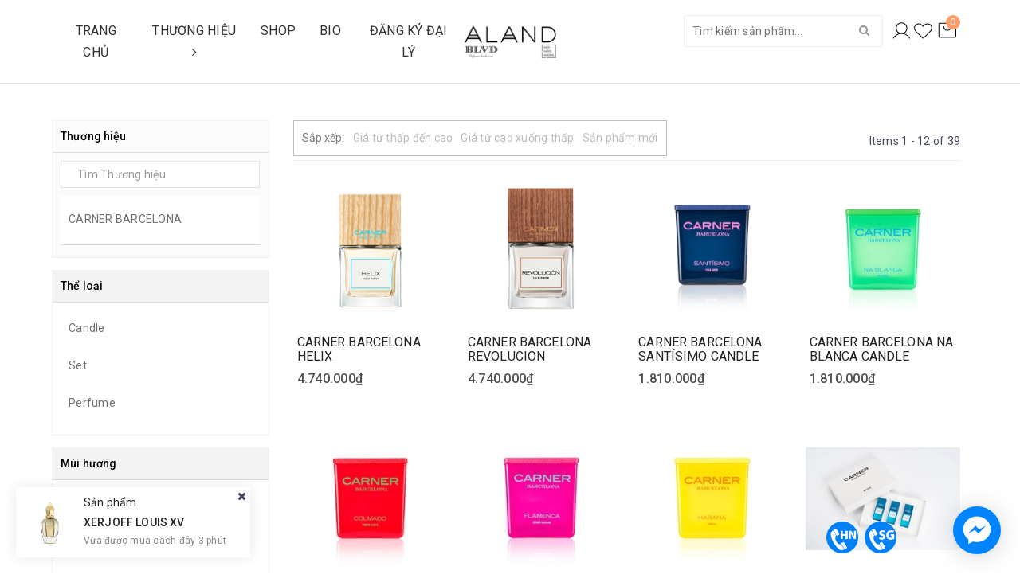

--- FILE ---
content_type: text/html; charset=utf-8
request_url: https://www.aland.com.vn/carner-barcelona
body_size: 35010
content:
<!DOCTYPE html>
<html lang="vi">
	<head>
		<script>
			var dataLayer = window.dataLayer || [];
			dataLayer.push({
				'google_tag_params':
				{
					'ecomm_prodid': '',
					'ecomm_pagetype': 'product',
					'ecomm_totalvalue': '',
				}
			});
		</script>
		<meta name="facebook-domain-verification" content="i1y4qee4o5lf2kxop474c64fxyc91v" />
		<meta name="google-site-verification" content="SDUD8vEzgdJIA2t9QSK_yGFk0vB45t2DEP1oLDOJ5F8" />
		<meta charset="UTF-8" />
		<meta name="viewport" content="width=device-width, initial-scale=1, maximum-scale=1">	
		<meta name="format-detection" content="telephone=no">
		<title>
			CARNER BARCELONA
			
			
			 | ALAND			
		</title>


		<!-- ================= Page description ================== -->
		
		<!-- ================= Meta ================== -->
		<meta name="keywords" content="CARNER BARCELONA, ALAND, www.aland.com.vn"/>		
		<link rel="canonical" href="https://www.aland.com.vn/carner-barcelona"/>
		<meta name='revisit-after' content='1 days' />
		<meta name="robots" content="noodp,index,follow" />
		<!-- ================= Favicon ================== -->
		
		<link rel="icon" href="//bizweb.dktcdn.net/100/358/756/themes/986473/assets/favicon.png?1765203198688" type="image/x-icon" />
		
		<!-- Facebook Open Graph meta tags -->
		
	<meta property="og:type" content="website">
	<meta property="og:title" content="CARNER BARCELONA">
	<meta property="og:image" content="http://bizweb.dktcdn.net/100/358/756/themes/986473/assets/logo.png?1765203198688">
	<meta property="og:image:secure_url" content="https://bizweb.dktcdn.net/100/358/756/themes/986473/assets/logo.png?1765203198688">
	
	<meta property="og:description" content="">
	<meta property="og:url" content="https://www.aland.com.vn/carner-barcelona">
	<meta property="og:site_name" content="ALAND">		

		<!-- Plugin CSS -->			
		<link rel="stylesheet" href="https://maxcdn.bootstrapcdn.com/bootstrap/3.3.7/css/bootstrap.min.css" integrity="sha384-BVYiiSIFeK1dGmJRAkycuHAHRg32OmUcww7on3RYdg4Va+PmSTsz/K68vbdEjh4u" crossorigin="anonymous">
		<link rel="stylesheet" href="https://unpkg.com/ionicons@4.1.1/dist/css/ionicons.min.css" >
		<link rel="stylesheet" href="https://cdnjs.cloudflare.com/ajax/libs/slick-carousel/1.6.0/slick-theme.min.css" integrity="sha512-L/EyzxvZCddd652hKB4w2gEaZgCZSOaH0Ia6JoEGysTu27VnWvej5ipuBnru/iDhPWMO0AvwiVd0HHVUHWeDRA==" crossorigin="anonymous" referrerpolicy="no-referrer" />

		<link rel="preconnect" href="https://fonts.googleapis.com">
		<link rel="preconnect" href="https://fonts.gstatic.com" crossorigin>
		<link href="https://fonts.googleapis.com/css2?family=Alata&display=swap" rel="stylesheet">

		<link href="https://fonts.googleapis.com/css2?family=Newsreader:opsz@6..72&display=swap" rel="stylesheet">
		<link href="https://fonts.googleapis.com/css2?family=Pattaya&display=swap" rel="stylesheet">

		
		
		<link href="//bizweb.dktcdn.net/100/358/756/themes/986473/assets/owl.carousel.min.css?1765203198688" rel="stylesheet" type="text/css" media="all" />

		<!-- Build Main CSS -->								
		<link href="//bizweb.dktcdn.net/100/358/756/themes/986473/assets/base.scss.css?1765203198688" rel="stylesheet" type="text/css" media="all" />		
		<link href="//bizweb.dktcdn.net/100/358/756/themes/986473/assets/style.scss.css?1765203198688" rel="stylesheet" type="text/css" media="all" />		
		<link href="//bizweb.dktcdn.net/100/358/756/themes/986473/assets/ant-nuty.scss.css?1765203198688" rel="stylesheet" type="text/css" media="all" />

		

		


		<!-- Header JS -->	
		<script src="//bizweb.dktcdn.net/100/358/756/themes/986473/assets/jquery-2.2.3.min.js?1765203198688" type="text/javascript"></script> 


		<script src="https://cdnjs.cloudflare.com/ajax/libs/slick-carousel/1.6.0/slick.min.js" integrity="sha512-An4a3FEMyR5BbO9CRQQqgsBscxjM7uNNmccUSESNVtWn53EWx5B9oO7RVnPvPG6EcYcYPp0Gv3i/QQ4KUzB5WA==" crossorigin="anonymous" referrerpolicy="no-referrer"></script>
		
		
		
		
		

		<!-- Bizweb conter for header -->
		<script>
	var Bizweb = Bizweb || {};
	Bizweb.store = 'aland.mysapo.net';
	Bizweb.id = 358756;
	Bizweb.theme = {"id":986473,"name":"Giao diện mới - Copy","role":"main"};
	Bizweb.template = 'collection';
	if(!Bizweb.fbEventId)  Bizweb.fbEventId = 'xxxxxxxx-xxxx-4xxx-yxxx-xxxxxxxxxxxx'.replace(/[xy]/g, function (c) {
	var r = Math.random() * 16 | 0, v = c == 'x' ? r : (r & 0x3 | 0x8);
				return v.toString(16);
			});		
</script>
<script>
	(function () {
		function asyncLoad() {
			var urls = ["https://google-shopping.sapoapps.vn/conversion-tracker/global-tag/4090.js?store=aland.mysapo.net","https://google-shopping.sapoapps.vn/conversion-tracker/event-tag/4090.js?store=aland.mysapo.net","https://availablenotice.sapoapps.vn/scripts/ab_availablenotice_scripttag.min.js?store=aland.mysapo.net","//newproductreviews.sapoapps.vn/assets/js/productreviews.min.js?store=aland.mysapo.net","https://popup.sapoapps.vn/api/genscript/script?store=aland.mysapo.net"];
			for (var i = 0; i < urls.length; i++) {
				var s = document.createElement('script');
				s.type = 'text/javascript';
				s.async = true;
				s.src = urls[i];
				var x = document.getElementsByTagName('script')[0];
				x.parentNode.insertBefore(s, x);
			}
		};
		window.attachEvent ? window.attachEvent('onload', asyncLoad) : window.addEventListener('load', asyncLoad, false);
	})();
</script>


<script>
	window.BizwebAnalytics = window.BizwebAnalytics || {};
	window.BizwebAnalytics.meta = window.BizwebAnalytics.meta || {};
	window.BizwebAnalytics.meta.currency = 'VND';
	window.BizwebAnalytics.tracking_url = '/s';

	var meta = {};
	
	
	for (var attr in meta) {
	window.BizwebAnalytics.meta[attr] = meta[attr];
	}
</script>

	
		<script src="/dist/js/stats.min.js?v=96f2ff2"></script>
	





<!--Facebook Pixel Code-->
<script>
	!function(f, b, e, v, n, t, s){
	if (f.fbq) return; n = f.fbq = function(){
	n.callMethod?
	n.callMethod.apply(n, arguments):n.queue.push(arguments)}; if (!f._fbq) f._fbq = n;
	n.push = n; n.loaded = !0; n.version = '2.0'; n.queue =[]; t = b.createElement(e); t.async = !0;
	t.src = v; s = b.getElementsByTagName(e)[0]; s.parentNode.insertBefore(t, s)}
	(window,
	document,'script','https://connect.facebook.net/en_US/fbevents.js');
	fbq('init', '2911144115633538', {} , {'agent': 'plsapo'}); // Insert your pixel ID here.
	fbq('track', 'PageView',{},{ eventID: Bizweb.fbEventId });
	
</script>
<noscript>
	<img height='1' width='1' style='display:none' src='https://www.facebook.com/tr?id=2911144115633538&ev=PageView&noscript=1' />
</noscript>
<!--DO NOT MODIFY-->
<!--End Facebook Pixel Code-->



<script>
	var eventsListenerScript = document.createElement('script');
	eventsListenerScript.async = true;
	
	eventsListenerScript.src = "/dist/js/store_events_listener.min.js?v=1b795e9";
	
	document.getElementsByTagName('head')[0].appendChild(eventsListenerScript);
</script>


<!-- Google One Tap -->
<script type="text/javascript">
	(function () {
		var iframe;
		if(window.innerWidth <= 800){
			setTimeout(init, 10000);
		} else {
			document.addEventListener('DOMContentLoaded', init);
		}
		function init() {
			if (document.cookie.indexOf('one-click-social-login-google-one-tap-shown') >= 0) {
                return;
            }
			iframe = document.createElement('iframe');
			iframe.id = "iframe-google-one-tap";
			iframe.src = 'https://store.mysapo.net/account/GoogleOneTap';
			iframe.setAttribute('allowtransparency', 'true');
			iframe.setAttribute('allow', 'identity-credentials-get');
			iframe.frameBorder = 0;
			iframe.height = '385px';
			window.addEventListener('message', handlePostMessage, false);
			document.body.appendChild(iframe); 
		}
		function handlePostMessage(e) {
			var eventName = e.data[0];
			var data = e.data[1];
			switch (eventName) {
				case 'setHeight':
					iframe.height = data;
					break;
				case 'setTop':
					if ((window.innerWidth <= 800)) {
						iframe.style = "z-index: 9999999; position: fixed; bottom: 0px; right: 0px;";
						iframe.width = '100%';
					}
					else {
						iframe.style = "z-index: 9999999; position: fixed; top: 0px; right: 0px;";
						iframe.width = '391px';
					}
					break;
				case 'setRedirect':
					location.href = data.url + '&ReturnUrl=' + location.href;
					break;
				case 'markClosedOneTap':
					var date = new Date();
					date.setTime(date.getTime() + (1*24*60*60*1000));
					document.cookie = "one-click-social-login-google-one-tap-shown=1; expires=" + date.toUTCString() + "; path=/";
					break;
			}
		}
	}())
</script>
<!-- End Google One Tap -->




				
		<script>var ProductReviewsAppUtil=ProductReviewsAppUtil || {};ProductReviewsAppUtil.store={name: 'ALAND'};</script>

	
	<!-- Meta Pixel Code -->
	<script>
	!function(f,b,e,v,n,t,s)
	{if(f.fbq)return;n=f.fbq=function(){n.callMethod?
	n.callMethod.apply(n,arguments):n.queue.push(arguments)};
	if(!f._fbq)f._fbq=n;n.push=n;n.loaded=!0;n.version='2.0';
	n.queue=[];t=b.createElement(e);t.async=!0;
	t.src=v;s=b.getElementsByTagName(e)[0];
	s.parentNode.insertBefore(t,s)}(window, document,'script',
	'https://connect.facebook.net/en_US/fbevents.js');
	fbq('init', '1756591431172243');
	fbq('track', 'PageView');
	</script>
	<noscript><img height="1" width="1" style="display:none"
	src="https://www.facebook.com/tr?id=1756591431172243&ev=PageView&noscript=1"
	/></noscript>
	<!-- End Meta Pixel Code -->

</head>
	<body >	

		<div class="opacity_menu"></div>
		<!-- Main content -->
		<header class="header ">	
	<div class="container hidden-lg hidden-md">
		<div class="header-main hidden-xs hidden-sm">
			<div class="row">
				<div class="col-md-4 hidden-sm hidden-xs">
					
				</div>
				<div class="col-md-4 col-100-h">
					<div class="logo">
						<a href="/" class="logo-wrapper ">					
							<img src="//bizweb.dktcdn.net/100/358/756/themes/986473/assets/logo.png?1765203198688" alt="logo ALAND" class="img-responsive center-block" />					
						</a>					
					</div>
					<div class="mobile-cart visible-sm visible-xs">
						<a href="/cart" title="Cart">
							<i class="ion ion-md-basket"></i>
							<span class="cnt crl-bg count_item_pr">0</span>
						</a>
					</div>
				</div>
				<div class="col-md-4 hidden-lg hidden-md">
					<div class="header_search search_form">
	<form class="input-group search-bar search_form" action="/search" method="get" role="search">		
		<input type="search" name="query" value="" placeholder="Tìm kiếm sản phẩm... " class="input-group-field st-default-search-input search-text" autocomplete="off">
		<span class="input-group-btn">
			<button class="btn icon-fallback-text">
				<i class="fa fa-search"></i>
			</button>
		</span>
	</form>
</div> 
				</div>
				<div class="col-md-4 hidden-sm hidden-xs">
					
				</div>
			</div>
		</div>
	</div>
	<div class="container">
	<nav>
		<ul id="nav" class="nav">
			
			
			
			
			
			
			
			
			
			
			
			
			<li class="nav-item "><a class="nav-link" href="/">TRANG CHỦ</a></li>
			
			
			
			
			
			
			
			
			
			
			
			<li class="nav-item  has-mega">
				<a href="/thuong-hieu" class="nav-link">THƯƠNG HIỆU <i class="fa fa-angle-right" data-toggle="dropdown"></i></a>			
				
				
				
				<div class="mega-content mega-menu-shop mega-menu-brand">
	<ul id="brandlist" class="menu-alphabet clearfix">
		
		<li class="col-md-15"><a href="/jacques-fath">JACQUES FATH</a></li>
		
		<li class="col-md-15"><a href="/d-annam">d'Annam</a></li>
		
		<li class="col-md-15"><a href="/maison-rebatchi">MAISON REBATCHI</a></li>
		
		<li class="col-md-15"><a href="/une-nuit-nomade">UNE NUIT NOMADE</a></li>
		
		<li class="col-md-15"><a href="/floris-london">FLORIS LONDON</a></li>
		
		<li class="col-md-15"><a href="/moresque">MORESQUE</a></li>
		
		<li class="col-md-15"><a href="/thoo">THoO</a></li>
		
		<li class="col-md-15"><a href="/laboratorio-olfattivo">LABORATORIO OLFATTIVO</a></li>
		
		<li class="col-md-15"><a href="/jusbox">JUSBOX</a></li>
		
		<li class="col-md-15"><a href="/tdc">TDC</a></li>
		
		<li class="col-md-15"><a href="/chabaud">CHABAUD</a></li>
		
		<li class="col-md-15"><a href="/ramon-monegal">RAMON MONEGAL</a></li>
		
		<li class="col-md-15"><a href="/dr-vranjes">DR. VRANJES</a></li>
		
		<li class="col-md-15"><a href="/carner-barcelona">CARNER BARCELONA</a></li>
		
		<li class="col-md-15"><a href="/xerjoff">XERJOFF</a></li>
		
		<li class="col-md-15"><a href="/casamorati">CASAMORATI</a></li>
		
		<li class="col-md-15"><a href="/trudon">TRUDON</a></li>
		
		<li class="col-md-15"><a href="/frederic-malle">FREDERIC MALLE</a></li>
		
		<li class="col-md-15"><a href="/kilian">KILIAN</a></li>
		
		<li class="col-md-15"><a href="/le-galion">LE GALION</a></li>
		
		<li class="col-md-15"><a href="/d-orsay">D’ORSAY</a></li>
		
		<li class="col-md-15"><a href="/diptyque">DIPTYQUE</a></li>
		
		<li class="col-md-15"><a href="/byredo">BYREDO</a></li>
		
		<li class="col-md-15"><a href="/creed">CREED</a></li>
		
		<li class="col-md-15"><a href="/amouage">AMOUAGE</a></li>
		
		<li class="col-md-15"><a href="/jo-malone">JO MALONE</a></li>
		
		<li class="col-md-15"><a href="/christian-louboutin">CHRISTIAN LOUBOUTIN</a></li>
		
		<li class="col-md-15"><a href="/le-labo">LE LABO</a></li>
		
		<li class="col-md-15"><a href="/van-cleef-arpels">VAN CLEEF & ARPELS</a></li>
		
		<li class="col-md-15"><a href="/maison-martin-magierla">REPLICA</a></li>
		
		<li class="col-md-15"><a href="/serge-lutens">SERGE LUTENS</a></li>
		
		<li class="col-md-15"><a href="/penhaligon-s">PENHALIGON'S</a></li>
		
		<li class="col-md-15"><a href="/maison-francis-kurkdjian">MAISON FRANCIS KURKDJIAN</a></li>
		
		<li class="col-md-15"><a href="/tom-ford">TOM FORD</a></li>
		
	</ul>
</div>
				
				
			</li>
			
			
			
			
			
			
			
			
			
			
			
			<li class="nav-item "><a class="nav-link" href="/collections/all">SHOP</a></li>
			
			
			
			
			
			
			
			
			
			
			
			<li class="nav-item "><a class="nav-link" href="https://bio.villgroup.com">BIO</a></li>
			
			
			
			
			
			
			
			
			
			
			
			<li class="nav-item "><a class="nav-link" href="/dang-ky-dai-ly">ĐĂNG KÝ ĐẠI LÝ</a></li>
			
			
		</ul>	
		<a href="/" class="logo-wrapper hidden-sm hidden-xs">					
			<img src="//bizweb.dktcdn.net/100/358/756/themes/986473/assets/logo.png?1765203198688" alt="logo ALAND" class="img-responsive center-block" />					
		</a>
		<div class="my-accounts">
			<div class="hidden-md hidden-lg abcmd">
				<div class="mb-header">
					<button type="button" class="navbar-toggle collapsed visible-sm visible-xs" id="trigger-mobile">
						<span class="icon-bar"></span>
						<span class="icon-bar"></span>
						<span class="icon-bar"></span>
					</button>
					<a href="javascript:;" class="smartsearch">
						<img src="//bizweb.dktcdn.net/100/358/756/themes/986473/assets/magnifyingglass2.png?1765203198688" alt="logo ALAND" class="img-responsive center-block" />
					</a>
					<div class="logo">
						<a href="/" class="logo-wrapper ">					
							<img src="//bizweb.dktcdn.net/100/358/756/themes/986473/assets/logo.png?1765203198688" alt="logo ALAND" class="img-responsive center-block" />					
						</a>					
					</div>
				</div>
			</div>
			<div class="my-search">
				<a href="javascript:;" class="smartsearch">
					<img src="//bizweb.dktcdn.net/100/358/756/themes/986473/assets/magnifyingglass2.png?1765203198688" alt="logo ALAND" class="img-responsive center-block" />
				</a>
				<div class="header_search search_form search_form_test">
					<form class="input-group search-bar search_form" action="/search" method="get" role="search">		
						<input type="search" name="query" value="" placeholder="Tìm kiếm sản phẩm... " class="input-group-field st-default-search-input search-text" autocomplete="off">
						<span class="input-group-btn">
							<button class="btn icon-fallback-text">
								<i class="fa fa-search"></i>
							</button>
						</span>
					</form>
				</div>
			</div>
			<div class="my-user">
				<a href="/account/login" class="smartLogin iWishView">
					<img src="//bizweb.dktcdn.net/100/358/756/themes/986473/assets/user2.png?1765203198688" alt="logo ALAND" class="img-responsive center-block" />
				</a>
			</div>
			<div class="my-wish">
				<a href="/san-pham-yeu-thich" data-toggle="tooltip" data-placement="bottom" title="Yêu thích" data-customer-id="0" class="smartLogin iWishView">
					<img src="//bizweb.dktcdn.net/100/358/756/themes/986473/assets/heartstraight2.png?1765203198688" alt="logo ALAND" class="img-responsive center-block" />
				</a>
			</div>
			<div class="my-cart top-cart-contain mini-cart">
				<a href="/cart" class="a-cart">
					<img src="//bizweb.dktcdn.net/100/358/756/themes/986473/assets/shoppingbag2.png?1765203198688" alt="logo ALAND" class="img-responsive center-block" />
					<span class="cnt crl-bg count_item_pr">0</span></a>
				<div class="top-cart-content">					
					<ul id="cart-sidebar" class="mini-products-list count_li">
						<li class="list-item">
							<ul></ul>
						</li>
						<li class="action">
							<ul>
								<li class="li-fix-1">
									<div class="top-subtotal">
										Tổng tiền thanh toán: 
										<span class="price"></span>
									</div>
								</li>
								<li class="li-fix-2" style="">
									<div class="actions">
										<a href="/cart" class="btn btn-primary">
											<span><i class="fa fa-shopping-basket"></i> Giỏ hàng</span>
										</a>
										<a href="/checkout" class="btn btn-checkout btn-gray">
											<span><i class="fa fa-random"></i> Thanh toán</span>
										</a>
									</div>
								</li>
							</ul>
						</li>
					</ul>
				</div>
			</div>
		</div>
	</nav>
</div>
</header>
		<section class="bread-crumb margin-bottom-30">
	<div class="container">
		<div class="row">
			<div class="col-xs-12">
				<ul class="breadcrumb" itemscope itemtype="http://data-vocabulary.org/Breadcrumb">					
					<li class="home">
						<a itemprop="url" href="/" title="Trang chủ"><span itemprop="title"><i class="fa fa-home"></i></span></a>						
						<span>/</span>
					</li>
					
					
					<li><strong><span itemprop="title">CARNER BARCELONA</span></strong></li>
					

					
				</ul>
			</div>
		</div>
	</div>
</section>  



<div class="container margin-bottom-20">
	<div class="row">					
		<aside class="sidebar dqdt-sidebar left left-content col-md-3 col-sm-12 col-xs-12">
				
<div class="left-filters">
	<script src="//bizweb.dktcdn.net/100/358/756/themes/986473/assets/search_filter.js?1765203198688" type="text/javascript"></script>




<div class="aside-filter">



	

	<div class="aside-hidden-mobile">
		<div class="filter-container">
			<div class="filter-containers">	
				<div class="filter-container__selected-filter" style="display: none;">
					<div class="filter-container__selected-filter-header border-bg clearfix">
						<span class="filter-container__selected-filter-header-title">39 sản phẩm</span>
						<a href="javascript:void(0)" onclick="clearAllFiltered()" class="filter-container__clear-all">Đặt lại bộ lọc</a>
					</div>
					<div class="filter-container__selected-filter-list">
						<ul></ul>
					</div>
				</div>
			</div>
			
			<aside class="aside-item filter-vendor">
				<div class="aside-title">
					<h2 class="title-head margin-top-0"><span>Thương hiệu</span></h2>
				</div>
				<div class="aside-content filter-group">
					<div class="field-search input-group">
						<input type="text" placeholder = "Tìm Thương hiệu" class="form-control filter-vendor-list" onkeyup="filterItemInList(jQuery('.filter-vendor-list'))">
						
					</div>
					<ul class="filter-vendor">
						
						
						<li class="filter-item filter-item--check-box filter-item--green ">
							<label data-filter="carner barcelona" for="filter-carner-barcelona" class="carner-barcelona">
								<input type="checkbox" id="filter-carner-barcelona" onchange="toggleFilter(this)"  data-group="Hãng" data-field="vendor" data-text="CARNER BARCELONA" value="(CARNER BARCELONA)" data-operator="OR">
								<i class="fa"></i>
								
								CARNER BARCELONA
								
							</label>
						</li>
						
						
					</ul>
				</div>
			</aside>
			

			
			
			<aside class="aside-item filter-type">
				
				<div class="aside-title">
					<h2 class="title-head margin-top-0"><span>Thể loại</span></h2>
				</div>
				
				<div class="aside-content filter-group">
					
					<ul class="filter-type">
						
						
						<li class="filter-item filter-item--check-box filter-item--green">
							<label data-filter="candle" for="filter-candle">
								<input type="checkbox" id="filter-candle" onchange="toggleFilter(this)"  data-group="Loại" data-field="product_type.filter_key" data-text="Candle" value="(&#34;Candle&#34;)" data-operator="OR">
								<i class="fa"></i>
								Candle
							</label>
						</li>
						
						
						
						<li class="filter-item filter-item--check-box filter-item--green">
							<label data-filter="set" for="filter-set">
								<input type="checkbox" id="filter-set" onchange="toggleFilter(this)"  data-group="Loại" data-field="product_type.filter_key" data-text="Set" value="(&#34;Set&#34;)" data-operator="OR">
								<i class="fa"></i>
								Set
							</label>
						</li>
						
						
						
						<li class="filter-item filter-item--check-box filter-item--green">
							<label data-filter="perfume" for="filter-perfume">
								<input type="checkbox" id="filter-perfume" onchange="toggleFilter(this)"  data-group="Loại" data-field="product_type.filter_key" data-text="Perfume" value="(&#34;Perfume&#34;)" data-operator="OR">
								<i class="fa"></i>
								Perfume
							</label>
						</li>
						
						
					</ul>
				</div>
			</aside>
			
			



			
			<aside class="aside-item filter-tag-style-1">
				<div class="aside-title">
					<h2 class="title-head margin-top-0"><span>Mùi hương</span></h2>
				</div>
				<div class="aside-content filter-group">
					<ul>
						 
						
						
						
						<li class="filter-item filter-item--check-box filter-item--green">
							<span>
								<label for="filter-aquatic">
									<input type="checkbox" id="filter-aquatic" onchange="toggleFilter(this)" data-group="tag1" data-field="tags" data-text="Aquatic" value="(Aquatic)" data-operator="OR">
									<i class="fa"></i>
									Aquatic
								</label>
							</span>
						</li>	
						
						
						
						<li class="filter-item filter-item--check-box filter-item--green">
							<span>
								<label for="filter-chypre">
									<input type="checkbox" id="filter-chypre" onchange="toggleFilter(this)" data-group="tag1" data-field="tags" data-text="Chypre" value="(Chypre)" data-operator="OR">
									<i class="fa"></i>
									Chypre
								</label>
							</span>
						</li>	
						
						
						
						<li class="filter-item filter-item--check-box filter-item--green">
							<span>
								<label for="filter-floral">
									<input type="checkbox" id="filter-floral" onchange="toggleFilter(this)" data-group="tag1" data-field="tags" data-text="Floral" value="(Floral)" data-operator="OR">
									<i class="fa"></i>
									Floral
								</label>
							</span>
						</li>	
						
						
						
						<li class="filter-item filter-item--check-box filter-item--green">
							<span>
								<label for="filter-fougere">
									<input type="checkbox" id="filter-fougere" onchange="toggleFilter(this)" data-group="tag1" data-field="tags" data-text="Fougère" value="(Fougère)" data-operator="OR">
									<i class="fa"></i>
									Fougère
								</label>
							</span>
						</li>	
						
						
						
						<li class="filter-item filter-item--check-box filter-item--green">
							<span>
								<label for="filter-fruity">
									<input type="checkbox" id="filter-fruity" onchange="toggleFilter(this)" data-group="tag1" data-field="tags" data-text="Fruity" value="(Fruity)" data-operator="OR">
									<i class="fa"></i>
									Fruity
								</label>
							</span>
						</li>	
						

					</ul>
				</div>
			</aside>
			
			

			
			<aside class="aside-item filter-price">
				<div class="aside-title">
					<h2 class="title-head margin-top-0"><span>Giá sản phẩm</span></h2>
				</div>
				<div class="aside-content filter-group">
					
					<div id='start'><input placeholder="Từ..." value=""></div>		
<div id='stop'><input placeholder="Đến..." value=""></div>
<a id="old-value" href="javascript:;"></a>
<a id="filter-value" class="btn btn-primary js-filter-pricerange" href="javascript:;" onclick="_toggleFilterdqdt(this);"  data-value="(>-1 AND <1000001)" >Lọc giá</a>
					
				</div>
			</aside>
			

		</div>
	</div>
</div>
<script>
	var selectedSortby;
	var tt = 'Thứ tự';
	var selectedViewData = "data";
	var filter = new Bizweb.SearchFilter()
	
	filter.addValue("collection", "collections", "3240998", "AND");
					
					function toggleFilter(e) {
		_toggleFilter(e);
		renderFilterdItems();
		doSearch(1);
	}
	function _toggleFilterdqdt(e) {
		var $element = $(e);
		var group = 'Khoảng giá';
		var field = 'price_min';
		var operator = 'OR';	 
		var value = $element.attr("data-value");	
		filter.deleteValuedqdt(group, field, value, operator);
		filter.addValue(group, field, value, operator);
		renderFilterdItems();
		doSearch(1);
	}
	function _toggleFilter(e) {
		var $element = $(e);
		var group = $element.attr("data-group");
		var field = $element.attr("data-field");
		var text = $element.attr("data-text");
		var value = $element.attr("value");
		var operator = $element.attr("data-operator");
		var filterItemId = $element.attr("id");

		if (!$element.is(':checked')) {
			filter.deleteValue(group, field, value, operator);
		}
		else{
			filter.addValue(group, field, value, operator);
		}

		$(".catalog_filters li[data-handle='" + filterItemId + "']").toggleClass("active");
	}
	function renderFilterdItems() {
		var $container = $(".filter-container__selected-filter-list ul");
		$container.html("");

		$(".filter-container input[type=checkbox]").each(function(index) {
			if ($(this).is(':checked')) {
				var id = $(this).attr("id");
				var name = $(this).closest("label").text();
				addFilteredItem(name, id);
			}
		});

		if($(".aside-content input[type=checkbox]:checked").length > 0)
			$(".filter-container__selected-filter").show();
		else
			$(".filter-container__selected-filter").hide();
	}
	function addFilteredItem(name, id) {
		var filteredItemTemplate = "<li class='filter-container__selected-filter-item' for='{3}'><a href='javascript:void(0)' onclick=\"{0}\"><i class='fa fa-close'></i> {1}</a></li>";
		filteredItemTemplate = filteredItemTemplate.replace("{0}", "removeFilteredItem('" + id + "')");
		filteredItemTemplate = filteredItemTemplate.replace("{1}", name);
		filteredItemTemplate = filteredItemTemplate.replace("{3}", id);
		var $container = $(".filter-container__selected-filter-list ul");
		$container.append(filteredItemTemplate);
	}
	function removeFilteredItem(id) {
		$(".filter-container #" + id).trigger("click");
	}
	function filterItemInList(object) {
		q = object.val().toLowerCase();
		object.parent().next().find('li').show();
		if (q.length > 0) {
			object.parent().next().find('li').each(function() {
				if ($(this).find('label').attr("data-filter").indexOf(q) == -1)
					$(this).hide();
			})
		}
	}

	function clearAllFiltered() {
		filter = new Bizweb.SearchFilter();
		
		filter.addValue("collection", "collections", "3240998", "AND");
						

						$(".filter-container__selected-filter-list ul").html("");
		$(".filter-container input[type=checkbox]").attr('checked', false);
		$(".filter-container__selected-filter").hide();

		doSearch(1);
	}
	function doSearch(page, options) {
		if(!options) options = {};
		//NProgress.start();
		$('.aside.aside-mini-products-list.filter').removeClass('active');
		awe_showPopup('.loading');
		filter.search({
			view: selectedViewData,
			page: page,
			sortby: selectedSortby,
			success: function (html) {
				var $html = $(html);
				// Muốn thay thẻ DIV nào khi filter thì viết như này
				var $categoryProducts = $($html[0]); 
				$(".category-products").html($categoryProducts.html());
				pushCurrentFilterState({sortby: selectedSortby, page: page});
				awe_hidePopup('.loading');
				awe_lazyloadImage();
				var count_all = $('.category-products').data('total');
				console.log(count_all);
				$('.col-count .count-all').text(count_all);
				$('.add_to_cart').click(function(e){
					e.preventDefault();
					var $this = $(this);						   
					var form = $this.parents('form');						   
					$.ajax({
						type: 'POST',
						url: '/cart/add.js',
						async: false,
						data: form.serialize(),
						dataType: 'json',
						error: addToCartFail,
						beforeSend: function() {  
							if(window.theme_load == "icon"){
								awe_showLoading('.btn-addToCart');
							} else{
								awe_showPopup('.loading');
							}
						},
						success: addToCartSuccess,
						cache: false
					});
				});
				$('html, body').animate({
					scrollTop: $('.category-products').offset().top
				}, 0);
				resortby(selectedSortby);
				callbackW();
				if (window.BPR !== undefined){
					return window.BPR.initDomEls(), window.BPR.loadBadges();
				}
			}
		});		
	}
	function sortby(sort) {			 
		switch(sort) {
			case "price-asc":
				selectedSortby = "price_min:asc";					   
				break;
			case "price-desc":
				selectedSortby = "price_min:desc";
				break;
			case "alpha-asc":
				selectedSortby = "name:asc";
				break;
			case "alpha-desc":
				selectedSortby = "name:desc";
				break;
			case "created-desc":
				selectedSortby = "created_on:desc";
				break;
			case "created-asc":
				selectedSortby = "created_on:asc";
				break;
			default:
				selectedSortby = "";
				break;
		}

		doSearch(1);
	}
	function resortby(sort) {
		switch(sort) {				  
			case "price_min:asc":
				tt = "Giá tăng dần";
				$('.sort-cate-left .price-asc').addClass("active");
				break;
			case "price_min:desc":
				tt = "Giá giảm dần";
				$('.sort-cate-left .price-desc').addClass("active");
				break;
			case "name:asc":
				tt = "Tên A → Z";
				break;
			case "name:desc":
				tt = "Tên Z → A";
				break;
			case "created_on:desc":
				tt = "Hàng mới nhất";
				$('.sort-cate-left .position-desc').addClass("active");
				break;
			case "created_on:asc":
				tt = "Hàng cũ nhất";
				break;
			default:
				tt = "Mặc định";
				break;
		}			 
		$('.sort-cate-right-mobile #sort-by > ul > li > span').html(tt);
	}
	function _selectSortby(sort) {			 
		resortby(sort);
		switch(sort) {
			case "price-asc":
				selectedSortby = "price_min:asc";
				break;
			case "price-desc":
				selectedSortby = "price_min:desc";
				break;
			case "alpha-asc":
				selectedSortby = "name:asc";
				break;
			case "alpha-desc":
				selectedSortby = "name:desc";
				break;
			case "created-desc":
				selectedSortby = "created_on:desc";
				break;
			case "created-asc":
				selectedSortby = "created_on:asc";
				break;
			default:
				selectedSortby = sort;
				break;
		}
	}
	function toggleCheckbox(id) {
		$(id).click();
	}
	function pushCurrentFilterState(options) {
		if(!options) options = {};
		var url = filter.buildSearchUrl(options);
		var queryString = url.slice(url.indexOf('?'));			  
		if(selectedViewData == 'data_list'){
			queryString = queryString + '&view=list';				 
		}
		else{
			queryString = queryString + '&view=grid';				   
		}
		pushState(queryString);
	}
	function pushState(url) {
		window.history.pushState({
			turbolinks: true,
			url: url
		}, null, url)
	}
	function switchView(view) {			  
		switch(view) {
			case "list":
				selectedViewData = "data_list";					   
				break;
			default:
				selectedViewData = "data";
				break;
		}			   
		doSearch(1);
	}
	function selectFilterByCurrentQuery() {
		var isFilter = false;
		var url = window.location.href;
		var queryString = decodeURI(window.location.search);
		var filters = queryString.match(/\(.*?\)/g);
		var page = 0;
		if(queryString) {
			isFilter = true;
			$.urlParam = function(name){
				var results = new RegExp('[\?&]' + name + '=([^&#]*)').exec(window.location.href);
				return results[1] || 0;
			}
			page = $.urlParam('page');
		}
		if(filters && filters.length > 0) {
			filters.forEach(function(item) {
				item = item.replace(/\(\(/g, "(");
				var element = $(".aside-content input[value='" + item + "']");
				element.attr("checked", "checked");
				_toggleFilter(element);
			});

			isFilter = true;
		}
		var sortOrder = getParameter(url, "sortby");
		if(sortOrder) {
			_selectSortby(sortOrder);
		}
		if(isFilter) {
			doSearch(page);
			renderFilterdItems();
		}
	}
	function getParameter(url, name) {
		name = name.replace(/[\[]/, "\\[").replace(/[\]]/, "\\]");
		var regex = new RegExp("[\\?&]" + name + "=([^&#]*)"),
			results = regex.exec(url);
		return results === null ? "" : decodeURIComponent(results[1].replace(/\+/g, " "));
	}

	$( document ).ready(function() {
		$(window).on('popstate', function() {
			location.reload(true);
		});
		selectFilterByCurrentQuery();
		$('.filter-group .filter-group-title').click(function(e){
			$(this).parent().toggleClass('active');
		});

		$('.filter-mobile').click(function(e){
			$('.aside.aside-mini-products-list.filter').toggleClass('active');
		});

		$('#show-admin-bar').click(function(e){
			$('.aside.aside-mini-products-list.filter').toggleClass('active');
		});

		$('.filter-container__selected-filter-header-title').click(function(e){
			$('.aside.aside-mini-products-list.filter').toggleClass('active');
		});
	});
</script>	
</div>
			
		</aside>
		<section class="main_container collection col-md-9 col-sm-12 col-xs-12">
			<div class="clearfix">
				<div class="col-md-12">
					<div class="pottion">
						<h1 class="title-head margin-top-0 hidden">CARNER BARCELONA</h1>			
						<div class="category-products products clearfix" data-total="39">
								
							<div class="sort-cate clearfix">
	<div class="sort-cate-left hidden-xs">
		<h3>Sắp xếp:</h3>
		<ul>
			
			<li class="btn-quick-sort price-asc">
				<a href="javascript:;" onclick="sortby('price-asc')"><i></i>Giá từ thấp đến cao</a>
			</li>
			<li class="btn-quick-sort price-desc">
				<a href="javascript:;" onclick="sortby('price-desc')"><i></i>Giá từ cao xuống thấp</a>
			</li>
			<li class="btn-quick-sort position-desc">
				<a href="javascript:;" onclick="sortby('created-desc')"><i></i>Sản phẩm mới</a>
			</li>
		</ul>
	</div>
	<div class="sort-cate-right-mobile hidden-lg hidden-md hidden-sm">
		<div id="sort-by">
			<label class="left hidden-xs">Sắp xếp: </label>
			<ul>
				<li><span>Thứ tự</span>
					<ul>                    
						<li><a href="javascript:;" onclick="sortby('price-asc')">Giá từ thấp đến cao</a></li>
						<li><a href="javascript:;" onclick="sortby('price-desc')">Giá từ cao xuống thấp</a></li>
						<li><a href="javascript:;" onclick="sortby('created-desc')">Sản phẩm mới</a></li>
					</ul>
				</li>
			</ul>
		</div>
	</div>
	
	
	
	
	<span class="col-count">
		Items <span class="form">1</span> - <span class="to">12</span> of  <span class="count-all">39</span>
	</span>
	
</div>
							
							<section class="products-view margin-top-15">
	<div class="row">
		
		
		
		
		
		
		 
		
		
		
		
		
						
		<div class="col-xs-6 col-sm-4 col-md-3 col-lg-3 col_abc">
			




 













<div class="product-box">															
	<div class="product-thumbnail">
		
		
		
	

		<a class="image_thumb" href="/carner-barcelona-helix" title="CARNER BARCELONA HELIX">
			<span class="imgWrap pt_100">
				<span class="imgWrap-item">
						<img src="//bizweb.dktcdn.net/100/358/756/themes/986473/assets/rolling.svg?1765203198688" class="img-responsive center-block" data-lazyload="//bizweb.dktcdn.net/thumb/medium/100/358/756/products/helix-7.png?v=1729270547273" alt="CARNER BARCELONA HELIX">
				</span>
			</span>
		</a>

	</div>
	<div class="product-info a-left">

		

		<h3 class="product-name"><a class="line-clamp" href="/carner-barcelona-helix" title="CARNER BARCELONA HELIX">CARNER BARCELONA HELIX</a></h3>
		
		
		
		<div class="price-box clearfix">
			<div class="special-price f-left">
				<span class="price product-price">4.740.000₫</span>

			</div>											
		</div>
		
		
	</div>


	<div class="product-action clearfix">
		<form action="/cart/add" method="post" class="variants form-nut-grid" data-id="product-actions-37571089" enctype="multipart/form-data">

			
			<a href="/carner-barcelona-helix" data-handle="carner-barcelona-helix" class="btn-cart btn-white btn_view btn right-to quick-view">
				<i class="ion ion-md-search"></i>
			</a>
			

			
			
			<input class="hidden" type="hidden" name="variantId" value="126462489" />
			<button class="btn-cart btn left-to" title="Chọn sản phẩm" type="button" onclick="window.location.href='/carner-barcelona-helix'" >
				<img src="//bizweb.dktcdn.net/100/358/756/themes/986473/assets/shoppingbag.png?1765203198688" alt="Chi tiết" class="img-responsive center-block" />
			</button>
			
			

			<div class="product-wish">
				<a href="javascript:void(0)" class="setWishlist btn-views" data-wish="carner-barcelona-helix" tabindex="0" title="Thêm vào yêu thích">
					<img width="24" height="24" src="//bizweb.dktcdn.net/100/358/756/themes/986473/assets/heartstraight.png?1765203198688" alt="Thêm vào yêu thích"/> 
				</a>
			</div>

		</form>
	</div>

</div>			
		</div>		
		
		
		
		
		
		
		 
		
		
		
		
		
						
		<div class="col-xs-6 col-sm-4 col-md-3 col-lg-3 col_abc">
			




 













<div class="product-box">															
	<div class="product-thumbnail">
		
		
		
	

		<a class="image_thumb" href="/carner-barcelona-revolucion" title="CARNER BARCELONA REVOLUCION">
			<span class="imgWrap pt_100">
				<span class="imgWrap-item">
						<img src="//bizweb.dktcdn.net/100/358/756/themes/986473/assets/rolling.svg?1765203198688" class="img-responsive center-block" data-lazyload="//bizweb.dktcdn.net/thumb/medium/100/358/756/products/revolucion-100ml-6.png?v=1702286596973" alt="CARNER BARCELONA REVOLUCION">
				</span>
			</span>
		</a>

	</div>
	<div class="product-info a-left">

		

		<h3 class="product-name"><a class="line-clamp" href="/carner-barcelona-revolucion" title="CARNER BARCELONA REVOLUCION">CARNER BARCELONA REVOLUCION</a></h3>
		
		
		
		<div class="price-box clearfix">
			<div class="special-price f-left">
				<span class="price product-price">4.740.000₫</span>

			</div>											
		</div>
		
		
	</div>


	<div class="product-action clearfix">
		<form action="/cart/add" method="post" class="variants form-nut-grid" data-id="product-actions-33816305" enctype="multipart/form-data">

			
			<a href="/carner-barcelona-revolucion" data-handle="carner-barcelona-revolucion" class="btn-cart btn-white btn_view btn right-to quick-view">
				<i class="ion ion-md-search"></i>
			</a>
			

			
			
			<input class="hidden" type="hidden" name="variantId" value="105024897" />
			<button class="btn-cart btn left-to" title="Chọn sản phẩm" type="button" onclick="window.location.href='/carner-barcelona-revolucion'" >
				<img src="//bizweb.dktcdn.net/100/358/756/themes/986473/assets/shoppingbag.png?1765203198688" alt="Chi tiết" class="img-responsive center-block" />
			</button>
			
			

			<div class="product-wish">
				<a href="javascript:void(0)" class="setWishlist btn-views" data-wish="carner-barcelona-revolucion" tabindex="0" title="Thêm vào yêu thích">
					<img width="24" height="24" src="//bizweb.dktcdn.net/100/358/756/themes/986473/assets/heartstraight.png?1765203198688" alt="Thêm vào yêu thích"/> 
				</a>
			</div>

		</form>
	</div>

</div>			
		</div>		
		
		
		
		
		
		
		 
		
		
		
						
		<div class="col-xs-6 col-sm-4 col-md-3 col-lg-3 col_abc">
			




 











<div class="product-box">															
	<div class="product-thumbnail">
		
		
		
	

		<a class="image_thumb" href="/carner-barcelona-santisimo-candle" title="CARNER BARCELONA SANTÍSIMO CANDLE">
			<span class="imgWrap pt_100">
				<span class="imgWrap-item">
						<img src="//bizweb.dktcdn.net/100/358/756/themes/986473/assets/rolling.svg?1765203198688" class="img-responsive center-block" data-lazyload="//bizweb.dktcdn.net/thumb/medium/100/358/756/products/candle-santisimo-1.jpg?v=1702285942427" alt="CARNER BARCELONA SANTÍSIMO CANDLE">
				</span>
			</span>
		</a>

	</div>
	<div class="product-info a-left">

		

		<h3 class="product-name"><a class="line-clamp" href="/carner-barcelona-santisimo-candle" title="CARNER BARCELONA SANTÍSIMO CANDLE">CARNER BARCELONA SANTÍSIMO CANDLE</a></h3>
		
		
		
		<div class="price-box clearfix">
			<div class="special-price f-left">
				<span class="price product-price">1.810.000₫</span>

			</div>											
		</div>
		
		
	</div>


	<div class="product-action clearfix">
		<form action="/cart/add" method="post" class="variants form-nut-grid" data-id="product-actions-33789667" enctype="multipart/form-data">

			
			<a href="/carner-barcelona-santisimo-candle" data-handle="carner-barcelona-santisimo-candle" class="btn-cart btn-white btn_view btn right-to quick-view">
				<i class="ion ion-md-search"></i>
			</a>
			

			
			
			<input type="hidden" name="variantId" value="104753743" />
			<button class="btn-buy btn-cart btn left-to add_to_cart" title="Cho vào giỏ hàng">
				<img src="//bizweb.dktcdn.net/100/358/756/themes/986473/assets/shoppingbag.png?1765203198688" alt="cart" class="img-responsive center-block" />
			</button>
			
			

			<div class="product-wish">
				<a href="javascript:void(0)" class="setWishlist btn-views" data-wish="carner-barcelona-santisimo-candle" tabindex="0" title="Thêm vào yêu thích">
					<img width="24" height="24" src="//bizweb.dktcdn.net/100/358/756/themes/986473/assets/heartstraight.png?1765203198688" alt="Thêm vào yêu thích"/> 
				</a>
			</div>

		</form>
	</div>

</div>			
		</div>		
		
		
		
		
		
		
		 
		
		
		
						
		<div class="col-xs-6 col-sm-4 col-md-3 col-lg-3 col_abc">
			




 











<div class="product-box">															
	<div class="product-thumbnail">
		
		
		
	

		<a class="image_thumb" href="/carner-barcelona-na-blanca-candle" title="CARNER BARCELONA NA BLANCA CANDLE">
			<span class="imgWrap pt_100">
				<span class="imgWrap-item">
						<img src="//bizweb.dktcdn.net/100/358/756/themes/986473/assets/rolling.svg?1765203198688" class="img-responsive center-block" data-lazyload="//bizweb.dktcdn.net/thumb/medium/100/358/756/products/candle-na-blanca-1.jpg?v=1702285937407" alt="CARNER BARCELONA NA BLANCA CANDLE">
				</span>
			</span>
		</a>

	</div>
	<div class="product-info a-left">

		

		<h3 class="product-name"><a class="line-clamp" href="/carner-barcelona-na-blanca-candle" title="CARNER BARCELONA NA BLANCA CANDLE">CARNER BARCELONA NA BLANCA CANDLE</a></h3>
		
		
		
		<div class="price-box clearfix">
			<div class="special-price f-left">
				<span class="price product-price">1.810.000₫</span>

			</div>											
		</div>
		
		
	</div>


	<div class="product-action clearfix">
		<form action="/cart/add" method="post" class="variants form-nut-grid" data-id="product-actions-33789625" enctype="multipart/form-data">

			
			<a href="/carner-barcelona-na-blanca-candle" data-handle="carner-barcelona-na-blanca-candle" class="btn-cart btn-white btn_view btn right-to quick-view">
				<i class="ion ion-md-search"></i>
			</a>
			

			
			
			<input type="hidden" name="variantId" value="104753700" />
			<button class="btn-buy btn-cart btn left-to add_to_cart" title="Cho vào giỏ hàng">
				<img src="//bizweb.dktcdn.net/100/358/756/themes/986473/assets/shoppingbag.png?1765203198688" alt="cart" class="img-responsive center-block" />
			</button>
			
			

			<div class="product-wish">
				<a href="javascript:void(0)" class="setWishlist btn-views" data-wish="carner-barcelona-na-blanca-candle" tabindex="0" title="Thêm vào yêu thích">
					<img width="24" height="24" src="//bizweb.dktcdn.net/100/358/756/themes/986473/assets/heartstraight.png?1765203198688" alt="Thêm vào yêu thích"/> 
				</a>
			</div>

		</form>
	</div>

</div>			
		</div>		
		
		
		
		
		
		
		 
		
		
		
						
		<div class="col-xs-6 col-sm-4 col-md-3 col-lg-3 col_abc">
			




 











<div class="product-box">															
	<div class="product-thumbnail">
		
		
		
	

		<a class="image_thumb" href="/carner-barcelona-colmado-candle" title="CARNER BARCELONA COLMADO CANDLE">
			<span class="imgWrap pt_100">
				<span class="imgWrap-item">
						<img src="//bizweb.dktcdn.net/100/358/756/themes/986473/assets/rolling.svg?1765203198688" class="img-responsive center-block" data-lazyload="//bizweb.dktcdn.net/thumb/medium/100/358/756/products/candle-colmado-1.jpg?v=1702285931243" alt="CARNER BARCELONA COLMADO CANDLE">
				</span>
			</span>
		</a>

	</div>
	<div class="product-info a-left">

		

		<h3 class="product-name"><a class="line-clamp" href="/carner-barcelona-colmado-candle" title="CARNER BARCELONA COLMADO CANDLE">CARNER BARCELONA COLMADO CANDLE</a></h3>
		
		
		
		<div class="price-box clearfix">
			<div class="special-price f-left">
				<span class="price product-price">1.810.000₫</span>

			</div>											
		</div>
		
		
	</div>


	<div class="product-action clearfix">
		<form action="/cart/add" method="post" class="variants form-nut-grid" data-id="product-actions-33789588" enctype="multipart/form-data">

			
			<a href="/carner-barcelona-colmado-candle" data-handle="carner-barcelona-colmado-candle" class="btn-cart btn-white btn_view btn right-to quick-view">
				<i class="ion ion-md-search"></i>
			</a>
			

			
			
			<input type="hidden" name="variantId" value="104753661" />
			<button class="btn-buy btn-cart btn left-to add_to_cart" title="Cho vào giỏ hàng">
				<img src="//bizweb.dktcdn.net/100/358/756/themes/986473/assets/shoppingbag.png?1765203198688" alt="cart" class="img-responsive center-block" />
			</button>
			
			

			<div class="product-wish">
				<a href="javascript:void(0)" class="setWishlist btn-views" data-wish="carner-barcelona-colmado-candle" tabindex="0" title="Thêm vào yêu thích">
					<img width="24" height="24" src="//bizweb.dktcdn.net/100/358/756/themes/986473/assets/heartstraight.png?1765203198688" alt="Thêm vào yêu thích"/> 
				</a>
			</div>

		</form>
	</div>

</div>			
		</div>		
		
		
		
		
		
		
		 
		
		
		
						
		<div class="col-xs-6 col-sm-4 col-md-3 col-lg-3 col_abc">
			




 











<div class="product-box">															
	<div class="product-thumbnail">
		
		
		
	

		<a class="image_thumb" href="/carner-barcelona-flamenca-candle" title="CARNER BARCELONA FLAMENCA CANDLE">
			<span class="imgWrap pt_100">
				<span class="imgWrap-item">
						<img src="//bizweb.dktcdn.net/100/358/756/themes/986473/assets/rolling.svg?1765203198688" class="img-responsive center-block" data-lazyload="//bizweb.dktcdn.net/thumb/medium/100/358/756/products/candle-flamenca-1.jpg?v=1702285922783" alt="CARNER BARCELONA FLAMENCA CANDLE">
				</span>
			</span>
		</a>

	</div>
	<div class="product-info a-left">

		

		<h3 class="product-name"><a class="line-clamp" href="/carner-barcelona-flamenca-candle" title="CARNER BARCELONA FLAMENCA CANDLE">CARNER BARCELONA FLAMENCA CANDLE</a></h3>
		
		
		
		<div class="price-box clearfix">
			<div class="special-price f-left">
				<span class="price product-price">1.810.000₫</span>

			</div>											
		</div>
		
		
	</div>


	<div class="product-action clearfix">
		<form action="/cart/add" method="post" class="variants form-nut-grid" data-id="product-actions-33789555" enctype="multipart/form-data">

			
			<a href="/carner-barcelona-flamenca-candle" data-handle="carner-barcelona-flamenca-candle" class="btn-cart btn-white btn_view btn right-to quick-view">
				<i class="ion ion-md-search"></i>
			</a>
			

			
			
			<input type="hidden" name="variantId" value="104753628" />
			<button class="btn-buy btn-cart btn left-to add_to_cart" title="Cho vào giỏ hàng">
				<img src="//bizweb.dktcdn.net/100/358/756/themes/986473/assets/shoppingbag.png?1765203198688" alt="cart" class="img-responsive center-block" />
			</button>
			
			

			<div class="product-wish">
				<a href="javascript:void(0)" class="setWishlist btn-views" data-wish="carner-barcelona-flamenca-candle" tabindex="0" title="Thêm vào yêu thích">
					<img width="24" height="24" src="//bizweb.dktcdn.net/100/358/756/themes/986473/assets/heartstraight.png?1765203198688" alt="Thêm vào yêu thích"/> 
				</a>
			</div>

		</form>
	</div>

</div>			
		</div>		
		
		
		
		
		
		
		 
		
		
		
						
		<div class="col-xs-6 col-sm-4 col-md-3 col-lg-3 col_abc">
			




 











<div class="product-box">															
	<div class="product-thumbnail">
		
		
		
	

		<a class="image_thumb" href="/carner-barcelona-habana-candle" title="CARNER BARCELONA HABANA CANDLE">
			<span class="imgWrap pt_100">
				<span class="imgWrap-item">
						<img src="//bizweb.dktcdn.net/100/358/756/themes/986473/assets/rolling.svg?1765203198688" class="img-responsive center-block" data-lazyload="//bizweb.dktcdn.net/thumb/medium/100/358/756/products/candle-habana-1.jpg?v=1702285915777" alt="CARNER BARCELONA HABANA CANDLE">
				</span>
			</span>
		</a>

	</div>
	<div class="product-info a-left">

		

		<h3 class="product-name"><a class="line-clamp" href="/carner-barcelona-habana-candle" title="CARNER BARCELONA HABANA CANDLE">CARNER BARCELONA HABANA CANDLE</a></h3>
		
		
		
		<div class="price-box clearfix">
			<div class="special-price f-left">
				<span class="price product-price">1.810.000₫</span>

			</div>											
		</div>
		
		
	</div>


	<div class="product-action clearfix">
		<form action="/cart/add" method="post" class="variants form-nut-grid" data-id="product-actions-33789503" enctype="multipart/form-data">

			
			<a href="/carner-barcelona-habana-candle" data-handle="carner-barcelona-habana-candle" class="btn-cart btn-white btn_view btn right-to quick-view">
				<i class="ion ion-md-search"></i>
			</a>
			

			
			
			<input type="hidden" name="variantId" value="104753563" />
			<button class="btn-buy btn-cart btn left-to add_to_cart" title="Cho vào giỏ hàng">
				<img src="//bizweb.dktcdn.net/100/358/756/themes/986473/assets/shoppingbag.png?1765203198688" alt="cart" class="img-responsive center-block" />
			</button>
			
			

			<div class="product-wish">
				<a href="javascript:void(0)" class="setWishlist btn-views" data-wish="carner-barcelona-habana-candle" tabindex="0" title="Thêm vào yêu thích">
					<img width="24" height="24" src="//bizweb.dktcdn.net/100/358/756/themes/986473/assets/heartstraight.png?1765203198688" alt="Thêm vào yêu thích"/> 
				</a>
			</div>

		</form>
	</div>

</div>			
		</div>		
		
		
		
		
		
		
		 
		
		
		
		
		
						
		<div class="col-xs-6 col-sm-4 col-md-3 col-lg-3 col_abc">
			




 













<div class="product-box">															
	<div class="product-thumbnail">
		
		
		
	

		<a class="image_thumb" href="/carner-barcelona-miniature-set-dream-collection-new-45ml" title="CARNER BARCELONA MINIATURE SET DREAM COLLECTION NEW 45ml">
			<span class="imgWrap pt_100">
				<span class="imgWrap-item">
						<img src="//bizweb.dktcdn.net/100/358/756/themes/986473/assets/rolling.svg?1765203198688" class="img-responsive center-block" data-lazyload="//bizweb.dktcdn.net/thumb/medium/100/358/756/products/set-dreamc-minis1.jpg?v=1703576987660" alt="CARNER BARCELONA MINIATURE SET DREAM COLLECTION NEW 45ml">
				</span>
			</span>
		</a>

	</div>
	<div class="product-info a-left">

		

		<h3 class="product-name"><a class="line-clamp" href="/carner-barcelona-miniature-set-dream-collection-new-45ml" title="CARNER BARCELONA MINIATURE SET DREAM COLLECTION NEW 45ml">CARNER BARCELONA MINIATURE SET DREAM COLLECTION NEW 45ml</a></h3>
		
		
		
		<div class="price-box clearfix">
			<div class="special-price f-left">
				<span class="price product-price">2.650.000₫</span>

			</div>											
		</div>
		
		
	</div>


	<div class="product-action clearfix">
		<form action="/cart/add" method="post" class="variants form-nut-grid" data-id="product-actions-33444342" enctype="multipart/form-data">

			
			<a href="/carner-barcelona-miniature-set-dream-collection-new-45ml" data-handle="carner-barcelona-miniature-set-dream-collection-new-45ml" class="btn-cart btn-white btn_view btn right-to quick-view">
				<i class="ion ion-md-search"></i>
			</a>
			

			
			
			<input class="hidden" type="hidden" name="variantId" value="102653446" />
			<button class="btn-cart btn left-to" title="Chọn sản phẩm" type="button" onclick="window.location.href='/carner-barcelona-miniature-set-dream-collection-new-45ml'" >
				<img src="//bizweb.dktcdn.net/100/358/756/themes/986473/assets/shoppingbag.png?1765203198688" alt="Chi tiết" class="img-responsive center-block" />
			</button>
			
			

			<div class="product-wish">
				<a href="javascript:void(0)" class="setWishlist btn-views" data-wish="carner-barcelona-miniature-set-dream-collection-new-45ml" tabindex="0" title="Thêm vào yêu thích">
					<img width="24" height="24" src="//bizweb.dktcdn.net/100/358/756/themes/986473/assets/heartstraight.png?1765203198688" alt="Thêm vào yêu thích"/> 
				</a>
			</div>

		</form>
	</div>

</div>			
		</div>		
		
		
		
		
		
		
		 
		
		
		
						
		<div class="col-xs-6 col-sm-4 col-md-3 col-lg-3 col_abc">
			




 











<div class="product-box">															
	<div class="product-thumbnail">
		
		
		
	

		<a class="image_thumb" href="/carner-barcelona-top-ten-discovery-set-10x1-7ml" title="CARNER BARCELONA TOP TEN DISCOVERY SET  10x1,7ml">
			<span class="imgWrap pt_100">
				<span class="imgWrap-item">
						<img src="//bizweb.dktcdn.net/100/358/756/themes/986473/assets/rolling.svg?1765203198688" class="img-responsive center-block" data-lazyload="//bizweb.dktcdn.net/thumb/medium/100/358/756/products/top-10-1.jpg?v=1703576917377" alt="CARNER BARCELONA TOP TEN DISCOVERY SET  10x1,7ml">
				</span>
			</span>
		</a>

	</div>
	<div class="product-info a-left">

		

		<h3 class="product-name"><a class="line-clamp" href="/carner-barcelona-top-ten-discovery-set-10x1-7ml" title="CARNER BARCELONA TOP TEN DISCOVERY SET  10x1,7ml">CARNER BARCELONA TOP TEN DISCOVERY SET  10x1,7ml</a></h3>
		
		
		
		<div class="price-box clearfix">
			<div class="special-price f-left">
				<span class="price product-price">1.120.000₫</span>

			</div>											
		</div>
		
		
	</div>


	<div class="product-action clearfix">
		<form action="/cart/add" method="post" class="variants form-nut-grid" data-id="product-actions-33444329" enctype="multipart/form-data">

			
			<a href="/carner-barcelona-top-ten-discovery-set-10x1-7ml" data-handle="carner-barcelona-top-ten-discovery-set-10x1-7ml" class="btn-cart btn-white btn_view btn right-to quick-view">
				<i class="ion ion-md-search"></i>
			</a>
			

			
			
			<input type="hidden" name="variantId" value="102653433" />
			<button class="btn-buy btn-cart btn left-to add_to_cart" title="Cho vào giỏ hàng">
				<img src="//bizweb.dktcdn.net/100/358/756/themes/986473/assets/shoppingbag.png?1765203198688" alt="cart" class="img-responsive center-block" />
			</button>
			
			

			<div class="product-wish">
				<a href="javascript:void(0)" class="setWishlist btn-views" data-wish="carner-barcelona-top-ten-discovery-set-10x1-7ml" tabindex="0" title="Thêm vào yêu thích">
					<img width="24" height="24" src="//bizweb.dktcdn.net/100/358/756/themes/986473/assets/heartstraight.png?1765203198688" alt="Thêm vào yêu thích"/> 
				</a>
			</div>

		</form>
	</div>

</div>			
		</div>		
		
		
		
		
		
		
		 
		
		
		
		
		
						
		<div class="col-xs-6 col-sm-4 col-md-3 col-lg-3 col_abc">
			




 













<div class="product-box">															
	<div class="product-thumbnail">
		
		
		
	

		<a class="image_thumb" href="/carner-barcelona-tardes" title="CARNER BARCELONA TARDES">
			<span class="imgWrap pt_100">
				<span class="imgWrap-item">
						<img src="//bizweb.dktcdn.net/100/358/756/themes/986473/assets/rolling.svg?1765203198688" class="img-responsive center-block" data-lazyload="//bizweb.dktcdn.net/thumb/medium/100/358/756/products/tardes-100ml-5.png?v=1699861108327" alt="CARNER BARCELONA TARDES">
				</span>
			</span>
		</a>

	</div>
	<div class="product-info a-left">

		

		<h3 class="product-name"><a class="line-clamp" href="/carner-barcelona-tardes" title="CARNER BARCELONA TARDES">CARNER BARCELONA TARDES</a></h3>
		
		
		
		<div class="price-box clearfix">
			<div class="special-price f-left">
				<span class="price product-price">4.740.000₫</span>

			</div>											
		</div>
		
		
	</div>


	<div class="product-action clearfix">
		<form action="/cart/add" method="post" class="variants form-nut-grid" data-id="product-actions-33444316" enctype="multipart/form-data">

			
			<a href="/carner-barcelona-tardes" data-handle="carner-barcelona-tardes" class="btn-cart btn-white btn_view btn right-to quick-view">
				<i class="ion ion-md-search"></i>
			</a>
			

			
			
			<input class="hidden" type="hidden" name="variantId" value="102653418" />
			<button class="btn-cart btn left-to" title="Chọn sản phẩm" type="button" onclick="window.location.href='/carner-barcelona-tardes'" >
				<img src="//bizweb.dktcdn.net/100/358/756/themes/986473/assets/shoppingbag.png?1765203198688" alt="Chi tiết" class="img-responsive center-block" />
			</button>
			
			

			<div class="product-wish">
				<a href="javascript:void(0)" class="setWishlist btn-views" data-wish="carner-barcelona-tardes" tabindex="0" title="Thêm vào yêu thích">
					<img width="24" height="24" src="//bizweb.dktcdn.net/100/358/756/themes/986473/assets/heartstraight.png?1765203198688" alt="Thêm vào yêu thích"/> 
				</a>
			</div>

		</form>
	</div>

</div>			
		</div>		
		
		
		
		
		
		
		 
		
		
		
		
		
						
		<div class="col-xs-6 col-sm-4 col-md-3 col-lg-3 col_abc">
			




 













<div class="product-box">															
	<div class="product-thumbnail">
		
		
		
	

		<a class="image_thumb" href="/nuoc-hoa-carner-barcelona-sandor-70-s-aland-perfume" title="CARNER BARCELONA SANDOR 70'S">
			<span class="imgWrap pt_100">
				<span class="imgWrap-item">
						<img src="//bizweb.dktcdn.net/100/358/756/themes/986473/assets/rolling.svg?1765203198688" class="img-responsive center-block" data-lazyload="//bizweb.dktcdn.net/thumb/medium/100/358/756/products/sandor-70s-100ml-4.png?v=1699861065480" alt="CARNER BARCELONA SANDOR 70'S">
				</span>
			</span>
		</a>

	</div>
	<div class="product-info a-left">

		

		<h3 class="product-name"><a class="line-clamp" href="/nuoc-hoa-carner-barcelona-sandor-70-s-aland-perfume" title="CARNER BARCELONA SANDOR 70'S">CARNER BARCELONA SANDOR 70'S</a></h3>
		
		
		
		<div class="price-box clearfix">
			<div class="special-price f-left">
				<span class="price product-price">5.020.000₫</span>

			</div>											
		</div>
		
		
	</div>


	<div class="product-action clearfix">
		<form action="/cart/add" method="post" class="variants form-nut-grid" data-id="product-actions-33444314" enctype="multipart/form-data">

			
			<a href="/nuoc-hoa-carner-barcelona-sandor-70-s-aland-perfume" data-handle="nuoc-hoa-carner-barcelona-sandor-70-s-aland-perfume" class="btn-cart btn-white btn_view btn right-to quick-view">
				<i class="ion ion-md-search"></i>
			</a>
			

			
			
			<input class="hidden" type="hidden" name="variantId" value="102653415" />
			<button class="btn-cart btn left-to" title="Chọn sản phẩm" type="button" onclick="window.location.href='/nuoc-hoa-carner-barcelona-sandor-70-s-aland-perfume'" >
				<img src="//bizweb.dktcdn.net/100/358/756/themes/986473/assets/shoppingbag.png?1765203198688" alt="Chi tiết" class="img-responsive center-block" />
			</button>
			
			

			<div class="product-wish">
				<a href="javascript:void(0)" class="setWishlist btn-views" data-wish="nuoc-hoa-carner-barcelona-sandor-70-s-aland-perfume" tabindex="0" title="Thêm vào yêu thích">
					<img width="24" height="24" src="//bizweb.dktcdn.net/100/358/756/themes/986473/assets/heartstraight.png?1765203198688" alt="Thêm vào yêu thích"/> 
				</a>
			</div>

		</form>
	</div>

</div>			
		</div>		
		
		
		
		
		
		
		 
		
		
		
		
		
						
		<div class="col-xs-6 col-sm-4 col-md-3 col-lg-3 col_abc">
			




 













<div class="product-box">															
	<div class="product-thumbnail">
		
		
		
	

		<a class="image_thumb" href="/carner-barcelona-felino" title="CARNER BARCELONA FELINO">
			<span class="imgWrap pt_100">
				<span class="imgWrap-item">
						<img src="//bizweb.dktcdn.net/100/358/756/themes/986473/assets/rolling.svg?1765203198688" class="img-responsive center-block" data-lazyload="//bizweb.dktcdn.net/thumb/medium/100/358/756/products/felino-50ml-2.jpg?v=1699861030897" alt="CARNER BARCELONA FELINO">
				</span>
			</span>
		</a>

	</div>
	<div class="product-info a-left">

		

		<h3 class="product-name"><a class="line-clamp" href="/carner-barcelona-felino" title="CARNER BARCELONA FELINO">CARNER BARCELONA FELINO</a></h3>
		
		
		
		<div class="price-box clearfix">
			<div class="special-price f-left">
				<span class="price product-price">6.420.000₫</span>

			</div>											
		</div>
		
		
	</div>


	<div class="product-action clearfix">
		<form action="/cart/add" method="post" class="variants form-nut-grid" data-id="product-actions-33444313" enctype="multipart/form-data">

			
			<a href="/carner-barcelona-felino" data-handle="carner-barcelona-felino" class="btn-cart btn-white btn_view btn right-to quick-view">
				<i class="ion ion-md-search"></i>
			</a>
			

			
			
			<input class="hidden" type="hidden" name="variantId" value="102653413" />
			<button class="btn-cart btn left-to" title="Chọn sản phẩm" type="button" onclick="window.location.href='/carner-barcelona-felino'" >
				<img src="//bizweb.dktcdn.net/100/358/756/themes/986473/assets/shoppingbag.png?1765203198688" alt="Chi tiết" class="img-responsive center-block" />
			</button>
			
			

			<div class="product-wish">
				<a href="javascript:void(0)" class="setWishlist btn-views" data-wish="carner-barcelona-felino" tabindex="0" title="Thêm vào yêu thích">
					<img width="24" height="24" src="//bizweb.dktcdn.net/100/358/756/themes/986473/assets/heartstraight.png?1765203198688" alt="Thêm vào yêu thích"/> 
				</a>
			</div>

		</form>
	</div>

</div>			
		</div>		
		
	</div>
	<div class="text-xs-right">
		
		<nav class="text-left">
	<ul class="pagination clearfix">
		  
		<li class="page-item disabled"><a class="page-link" href="#">«</a></li>
		

		
		
		
		<li class="active page-item disabled"><a class="page-link" href="javascript:;">1</a></li>
		
		
		
		
		<li class="page-item"><a class="page-link" onclick="doSearch(2)" href="javascript:;">2</a></li>
		
		
		
		<li class="page-item"><a class="page-link" onclick="doSearch(3)" href="javascript:;">3</a></li>
		
		
		
		<li class="page-item"><a class="page-link" onclick="doSearch(4)" href="javascript:;">4</a></li>
		
		

		
		<li class="page-item"><a class="page-link" onclick="doSearch(2)" href="javascript:;">tiếp theo »</a></li>
		
	</ul>
</nav>
		
	</div>

</section>
							
							
						</div>
					</div>
				</div>
			</div>
		</section>
	</div>
</div>
<div class="close-filters hidden-lg hidden-md">
	<i class="fa fa-filter"></i>
</div>

<div class="mew_mobi_bar hidden-lg hidden-md">
	<a href="/" title="Trang chủ" class="item align-content-center d-flex flex-column h-100 justify-content-center ">
		<svg width="20" height="20">
			<use href="#svg-home"></use>
		</svg>
		<span class="tit d-block">Trang chủ</span>
	</a>
	<a id="js-menu-toggle" href="javascript:;" title="Danh mục" class="item align-content-center d-flex flex-column h-100 justify-content-center">
		<svg width="20" height="20">
			<use href="#svg-menu"></use>
		</svg>
		<span class="tit d-block">Danh mục</span>
	</a>
	<div class="item align-content-center d-flex flex-column h-100 justify-content-center open-filters" id="open-filters">
		<svg width="20" height="20">
			<use href="#svg-filter"></use>
		</svg>
		<span class="tit d-block">Bộ lọc</span>
	</div>
	<a href="/account/login" title="Tài khoản" class="item align-content-center d-flex flex-column h-100 justify-content-center ">
		<svg width="20" height="20">
			<use href="#svg-user"></use>
		</svg>
		<span class="tit d-block">Tài khoản</span>
	</a>
	<a class="item d-flex flex-column p-1 align-items-center justify-content-center btn-cart position-relative  " title="Giỏ hàng" href="/cart">
		<svg width="20" height="20">
			<use href="#svg-cart"></use>
		</svg>
		<span class="tit d-block">Giỏ hàng</span>
	</a>
</div>

<style>
	@media (max-width:991px) {
		footer .back-to-top.show {
			bottom: 145px
		}
	}
</style>

		












<footer class="footer">		
	<div class="site-footer">		
		<div class="container">			
			<div class="footer-inner">
				<div class="row">
					<div class="col-xs-12 col-sm-6 col-md-3">
						<div class="footer-widget">
							<h3><span>VỀ ALAND</span></h3>
							<ul class="list-menu">
								
								
								
								
								<li><a href="/">ALAND Hà Nội: 342 Bà Triệu, Phường Hai Bà Trưng, TP Hà Nội</a></li>
								
								<li><a href="/">ALAND Sài Gòn: 22 Hoa Đào, Phường Cầu Kiệu, TP HCM</a></li>
								
								<li><a href="/">---------------------------</a></li>
								
								<li><a href="/cua-hieu">Địa điểm kinh doanh</a></li>
								
								<li><a href="/gioi-thieu">Tuyển dụng</a></li>
								
							</ul>
						</div>
					</div>
					<div class="col-xs-12 col-sm-6 col-md-3">
						<div class="footer-widget">
							<h3><span>HƯỚNG DẪN MUA HÀNG</span></h3>
							<ul class="list-menu">
								
								
								
								
								<li><a href="/huong-dan">Hướng dẫn mua hàng</a></li>
								
								<li><a href="/huong-dan-thanh-toan">Hướng dẫn thanh toán</a></li>
								
								<li><a href="/tra-gop-qua-the-tin-dung">Hướng dẫn thanh toán trả góp</a></li>
								
								<li><a href="/huong-dan">Hướng dẫn giao nhận</a></li>
								
								<li><a href="/dieu-khoan">Điều khoản dịch vụ</a></li>
								
							</ul>
						</div>
					</div>
					<div class="col-xs-12 col-sm-6 col-md-3">
						<div class="footer-widget">
							<h3><span>SUPPORT</span></h3>
							<ul class="list-menu">
								
								
								
								
								<li><a href="/search">Tìm kiếm</a></li>
								
								<li><a href="/account/login">Đăng nhập</a></li>
								
								<li><a href="/account/register">Đăng ký</a></li>
								
								<li><a href="/cart">Giỏ hàng</a></li>
								
							</ul>
						</div>
					</div>
					<div class="col-xs-12 col-sm-6 col-md-3">
						<div class="footer-widget">
							<h3><span>CHÍNH SÁCH</span></h3>           
							<ul class="list-menu">
								
								
								
								
								<li><a href="/chinh-sach">Chính sách bảo vệ thông tin cá nhân của người tiêu dùng</a></li>
								
								<li><a href="/doi-tra">Chính sách đổi trả</a></li>
								
								<li><a href="/hoan-huy">Chính sách hoàn/hủy</a></li>
								
								<li><a href="/giao-hang">Chính sách giao hàng</a></li>
								
								<li><a href="/bao-hanh">Chính sách bảo hành</a></li>
								
								<li><a href="/dieu-khoan">Quy định sử dụng</a></li>
								
							</ul>
						</div>
						
					</div>
				</div>
				<div class="row bottom-footer">
					<div class="col-md-4 col-sm-6 col-xs-12">
						<div class="footer-widget footer-payment">
							<h3><span>Phương thức thanh toán</span></h3>           
							<ul class="list-menu clearfix">
								
								
								
								
								<li class="item">
									<img src="//bizweb.dktcdn.net/100/358/756/themes/986473/assets/payment_1.png?1765203198688" alt="Phương thức thanh toán" />
								</li>
								
								
								
								
								
								<li class="item">
									<img src="//bizweb.dktcdn.net/100/358/756/themes/986473/assets/payment_2.png?1765203198688" alt="Phương thức thanh toán" />
								</li>
								
								
								
								
								
								<li class="item">
									<img src="//bizweb.dktcdn.net/100/358/756/themes/986473/assets/payment_3.png?1765203198688" alt="Phương thức thanh toán" />
								</li>
								
								
								
								
								
								<li class="item">
									<img src="//bizweb.dktcdn.net/100/358/756/themes/986473/assets/payment_4.png?1765203198688" alt="Phương thức thanh toán" />
								</li>
								
								
								
								
								
								
								
								
								
								
								
								
								
								<li class="item">
									<img src="//bizweb.dktcdn.net/100/358/756/themes/986473/assets/payment_7.png?1765203198688" alt="Phương thức thanh toán" />
								</li>
								
								
								
								
								
								<li class="item">
									<img src="//bizweb.dktcdn.net/100/358/756/themes/986473/assets/payment_8.png?1765203198688" alt="Phương thức thanh toán" />
								</li>
								
								
								
								
								
								<li class="item">
									<img src="//bizweb.dktcdn.net/100/358/756/themes/986473/assets/payment_9.png?1765203198688" alt="Phương thức thanh toán" />
								</li>
								
								
								
								
								
								<li class="item">
									<img src="//bizweb.dktcdn.net/100/358/756/themes/986473/assets/payment_10.png?1765203198688" alt="Phương thức thanh toán" />
								</li>
								
								
							</ul>
						</div>
						<a href="http://online.gov.vn/Home/WebDetails/98354"><img src="//bizweb.dktcdn.net/100/358/756/themes/986473/assets/logo_bct.png?1765203198688" style="max-width:35%;margin-bottom: 15px;"></a>
					</div>
					<div class="col-md-4 col-sm-6 col-xs-12">
						<div class="footer-widget footer-social">
							<h3><span>Kết nối với chúng tôi</span></h3> 
							<ul class="list-menu list-inline">
								
								<li class="twitter">
									<a href="https://www.facebook.com/aland.hanoi" target="_blank">
										<img src="//bizweb.dktcdn.net/100/358/756/themes/986473/assets/icon_social1.png?1765203198688" alt="ALAND" class="img-responsive center-block" />					
									</a>
								</li>
								
								
								<li class="facebook">
									<a href="www.tiktok.com/@lam.aland" target="_blank">
										<img src="//bizweb.dktcdn.net/100/358/756/themes/986473/assets/icon_social2.png?1765203198688" alt="ALAND" class="img-responsive center-block" />
									</a>
								</li>
								
								
								<li class="google">
									<a href="https://www.instagram.com/alandperfume/" target="_blank">
										<img src="//bizweb.dktcdn.net/100/358/756/themes/986473/assets/icon_social3.png?1765203198688" alt="ALAND" class="img-responsive center-block" />
									</a>
								</li>
								
								
								<li class="instagram">
									<a href="https://zalo.me/3808755167341296019" target="_blank">
										<img src="//bizweb.dktcdn.net/100/358/756/themes/986473/assets/icon_social4.png?1765203198688" alt="ALAND" class="img-responsive center-block" />
									</a>
								</li>
								
								
								<li class="youtube">
									<a href="https://www.youtube.com/@MotNoteHuong" target="_blank">
										<img src="//bizweb.dktcdn.net/100/358/756/themes/986473/assets/icon_social5.png?1765203198688" alt="ALAND" class="img-responsive center-block" />
									</a>
								</li>
								
								
								
								
								
								
							</ul>

						</div>

					</div>
					<div class="col-md-4 col-sm-12 col-xs-12">
						<div class="footer-widget footer-subcrible">
							<h3><span>Đăng ký nhận tin</span></h3> 
							<p>Nhận thông tin sản phẩm mới nhất, tin khuyến mãi và nhiều hơn nữa.</p>
							
							
							
							<form action="#" method="post" id="mc-embedded-subscribe-form" name="mc-embedded-subscribe-form" target="_blank">
								<div class="input-group">
									<input type="email" class="form-control" value="" placeholder="Email của bạn" name="EMAIL" id="mail">
									<span class="input-group-btn">
										<button class="btn btn-default" name="subscribe" id="subscribe" type="submit">Đăng ký</button>
									</span>
								</div>
							</form>
						</div>
					</div>
				</div>
			</div>
		</div>
	</div>	

	<div class="copyright clearfix">
		<div class="container">
			<div class="inner clearfix">
				<div class="row">
					<div class="col-sm-12 text-center">
						<span>Bản quyền thuộc về ALAND <span class="s480-f">|</span> Cung cấp bởi <a href="https://www.sapo.vn/?utm_campaign=cpn:site_khach_hang-plm:footer&utm_source=site_khach_hang&utm_medium=referral&utm_content=fm:text_link-km:-sz:&utm_term=&campaign=site_khach_hang" title="Sapo" target="_blank" rel="nofollow">Sapo</a></span>
						
					</div>
				</div>
			</div>
			
			<div class="back-to-top"><i class="fa  fa-arrow-circle-up"></i></div>
			
		</div>
	</div>

</footer>	
		<div id="quickview" class="modal fade" role="dialog">
	<div class="modal-dialog">
		<!-- Modal content-->
		<div class="modal-content">

			<div class="modal-body">
				<div class="row">
					<div class="col-sm-6">
						<div class="image margin-bottom-15">
							<a class="img-product clearfix" title="" href="javascript:;">
								<img id="product-featured-image-quickview" class="center-block img-responsive product-featured-image-quickview" src="//bizweb.dktcdn.net/100/358/756/themes/986473/assets/logo.png?1765203198688" alt="quickview"  />
							</a>
						</div>
						<div id="thumbnail_quickview">
							<div class="thumblist"></div>
						</div>
					</div>
					<div class="col-sm-6">
						<div class="content">
							<h3 class="product-name"><a href="">Tên sản phẩm</a></h3>
							<div class="status clearfix">
								Trạng thái: <span class="inventory">
								Còn hàng
								</span>
							</div>
							<div class="clearfix"></div>
							<div class="info-other"></div>
							<div class="clearfix"></div>
							<div class="price-box margin-bottom-20 clearfix">			
								<div class="special-price f-left">
									<span class="price product-price"></span>
								</div>

								<div class="old-price">															 
									<span class="price product-price-old">

									</span>
								</div>
							</div>	
							<div class="product-description rte"></div>
							<a href="#" class="view-more hidden">Xem chi tiết</a>
							<div class="clearfix"></div>
							<form action="/cart/add" method="post" enctype="multipart/form-data" class="margin-top-20 variants form-ajaxtocart hasswatch">
								<span class="price-product-detail hidden" style="opacity: 0;">
									<span class=""></span>
								</span>
								<select name="variantId" class="hidden" style="display:none"></select>

								<div class="clearfix"></div>
								<div class="quantity_wanted_p">
									<label for="quantity-detail" class="quantity-selector">Số lượng:</label>
									<input type="text" onchange="if(this.value == 0)this.value=1;" onkeypress="if ( isNaN(this.value + String.fromCharCode(event.keyCode) )) return false;" id="quantity-detail" name="quantity" value="1"  class="quantity-selector text-center">
									<button type="submit" name="add" class="btn  btn-primary add_to_cart_detail ajax_addtocart">
										<span >Mua sản phẩm</span>
									</button>
								</div>
								<div class="total-price" style="display:none">
									<label>Tổng cộng: </label>
									<span></span>
								</div>

							</form>

						</div>
					</div>
				</div>
			</div>

			<button type="button" class="btn btn-close btn-default" data-dismiss="modal"><i class="fa fa-close"></i></button>

		</div>

	</div>
</div> 
		<div class="ajax-load"> 
	<span class="loading-icon">
		<svg version="1.1"  xmlns="http://www.w3.org/2000/svg" xmlns:xlink="http://www.w3.org/1999/xlink" x="0px" y="0px"
			 width="24px" height="30px" viewBox="0 0 24 30" style="enable-background:new 0 0 50 50;" xml:space="preserve">
			<rect x="0" y="10" width="4" height="10" fill="#333" opacity="0.2">
				<animate attributeName="opacity" attributeType="XML" values="0.2; 1; .2" begin="0s" dur="0.6s" repeatCount="indefinite" />
				<animate attributeName="height" attributeType="XML" values="10; 20; 10" begin="0s" dur="0.6s" repeatCount="indefinite" />
				<animate attributeName="y" attributeType="XML" values="10; 5; 10" begin="0s" dur="0.6s" repeatCount="indefinite" />
			</rect>
			<rect x="8" y="10" width="4" height="10" fill="#333"  opacity="0.2">
				<animate attributeName="opacity" attributeType="XML" values="0.2; 1; .2" begin="0.15s" dur="0.6s" repeatCount="indefinite" />
				<animate attributeName="height" attributeType="XML" values="10; 20; 10" begin="0.15s" dur="0.6s" repeatCount="indefinite" />
				<animate attributeName="y" attributeType="XML" values="10; 5; 10" begin="0.15s" dur="0.6s" repeatCount="indefinite" />
			</rect>
			<rect x="16" y="10" width="4" height="10" fill="#333"  opacity="0.2">
				<animate attributeName="opacity" attributeType="XML" values="0.2; 1; .2" begin="0.3s" dur="0.6s" repeatCount="indefinite" />
				<animate attributeName="height" attributeType="XML" values="10; 20; 10" begin="0.3s" dur="0.6s" repeatCount="indefinite" />
				<animate attributeName="y" attributeType="XML" values="10; 5; 10" begin="0.3s" dur="0.6s" repeatCount="indefinite" />
			</rect>
		</svg>
	</span>
</div>

<div class="loading awe-popup">
	<div class="overlay"></div>
	<div class="loader" title="2">
		<svg version="1.1"  xmlns="http://www.w3.org/2000/svg" xmlns:xlink="http://www.w3.org/1999/xlink" x="0px" y="0px"
			 width="24px" height="30px" viewBox="0 0 24 30" style="enable-background:new 0 0 50 50;" xml:space="preserve">
			<rect x="0" y="10" width="4" height="10" fill="#333" opacity="0.2">
				<animate attributeName="opacity" attributeType="XML" values="0.2; 1; .2" begin="0s" dur="0.6s" repeatCount="indefinite" />
				<animate attributeName="height" attributeType="XML" values="10; 20; 10" begin="0s" dur="0.6s" repeatCount="indefinite" />
				<animate attributeName="y" attributeType="XML" values="10; 5; 10" begin="0s" dur="0.6s" repeatCount="indefinite" />
			</rect>
			<rect x="8" y="10" width="4" height="10" fill="#333"  opacity="0.2">
				<animate attributeName="opacity" attributeType="XML" values="0.2; 1; .2" begin="0.15s" dur="0.6s" repeatCount="indefinite" />
				<animate attributeName="height" attributeType="XML" values="10; 20; 10" begin="0.15s" dur="0.6s" repeatCount="indefinite" />
				<animate attributeName="y" attributeType="XML" values="10; 5; 10" begin="0.15s" dur="0.6s" repeatCount="indefinite" />
			</rect>
			<rect x="16" y="10" width="4" height="10" fill="#333"  opacity="0.2">
				<animate attributeName="opacity" attributeType="XML" values="0.2; 1; .2" begin="0.3s" dur="0.6s" repeatCount="indefinite" />
				<animate attributeName="height" attributeType="XML" values="10; 20; 10" begin="0.3s" dur="0.6s" repeatCount="indefinite" />
				<animate attributeName="y" attributeType="XML" values="10; 5; 10" begin="0.3s" dur="0.6s" repeatCount="indefinite" />
			</rect>
		</svg>
	</div>

</div>

<div class="addcart-popup product-popup awe-popup">
	<div class="overlay no-background"></div>
	<div class="content">
		<div class="row row-noGutter">
			<div class="col-xl-6 col-xs-12">
				<div class="btn btn-full btn-primary a-left popup-title"><i class="fa fa-check"></i>Thêm vào giỏ hàng thành công
				</div>
				<a href="javascript:void(0)" class="close-window close-popup"><i class="fa fa-close"></i></a>
				<div class="info clearfix">
					<div class="product-image margin-top-5">
						<img alt="popup" src="//bizweb.dktcdn.net/100/358/756/themes/986473/assets/logo.png?1765203198688" style="max-width:150px; height:auto"/>
					</div>
					<div class="product-info">
						<p class="product-name"></p>
						<p class="quantity color-main"><span>Số lượng: </span></p>
						<p class="total-money color-main"><span>Tổng tiền: </span></p>

					</div>
					<div class="actions">    
						<button class="btn  btn-primary  margin-top-5 btn-continue">Tiếp tục mua hàng</button>        
						<button class="btn btn-gray margin-top-5" onclick="window.location='/cart'">Kiểm tra giỏ hàng</button>
					</div> 
				</div>

			</div>			
		</div>

	</div>    
</div>
<div class="error-popup awe-popup">
	<div class="overlay no-background"></div>
	<div class="popup-inner content">
		<div class="error-message"></div>
	</div>
</div>
		
		<!-- Modal Đăng nhập -->
<div class="modal fade" id="dangnhap" tabindex="-1" role="dialog"  aria-hidden="true">
	<div class="modal-dialog wrap-modal-login" role="document">
		<div class="text-xs-center">
			<div id="loginx">
				<div class="row row-noGutter">
					<div class="col-sm-12">
						<div class="content a-left">
							<h5 class="title-modal a-center">ĐĂNG NHẬP TÀI KHOẢN </h5>
							<form method="post" action="/account/login" id="customer_login" accept-charset="UTF-8"><input name="FormType" type="hidden" value="customer_login"/><input name="utf8" type="hidden" value="true"/>
							<div class="form-signup" >
								
							</div>
							<div class="form-signup clearfix">
								<fieldset class="form-group">
									<label>Email<span class="required">*</span></label>
									<input type="email" class="form-control form-control-lg" value="" name="email" required data-validation="email"  data-validation-error-msg= "Email sai định dạng">
								</fieldset>
								<fieldset class="form-group">
									<label>Mật khẩu<span class="required">*</span></label>
									<input type="password" class="form-control form-control-lg" value="" name="password"  data-validation-error-msg= "Không được để trống" data-validation="required" required>
								</fieldset>
								<div class="a-left">
									<p class="margin-bottom-15">Bạn quên mật khẩu? Hãy bấm <a href="#" class="btn-link-style btn-link-style-active" onclick="showRecoverPasswordForm();return false;">tại đây</a></p>
								</div>
								<fieldset class="form-group">
									<input class="btn btn-full btn-blues" type="submit" value="Đăng nhập" />
								</fieldset>	
							</div>
							</form>
							<div class="link-popup"><p>
								Chưa có tài khoản đăng ký 
								<a href="#" class="margin-top-20" data-dismiss="modal" data-toggle="modal" data-target="#dangky">tại đây</a>
								</p>
							</div>
						</div>
					</div>
				</div>
			</div>
			<div id="recover-password" class="form-signup" style="display: none">
				<div class="row row-noGutter">
					<div class="col-sm-12" >
						<div class="content a-center">
							<h5 class="title-modal">Lấy lại mật khẩu</h5>
							<p>Chúng tôi sẽ gửi thông tin lấy lại mật khẩu vào email đăng ký tài khoản của bạn</p>

							<form method="post" action="/account/recover" id="recover_customer_password" accept-charset="UTF-8"><input name="FormType" type="hidden" value="recover_customer_password"/><input name="utf8" type="hidden" value="true"/>
							<div class="form-signup" >
								
							</div>
							<div class="form-signup clearfix">
								<fieldset class="form-group">
									<label class="text-left">Email<span class="required">*</span></label>
									<input type="email" class="form-control form-control-lg" placeholder="Nhập địa chỉ Email" value="" name="Email" required data-validation="email"  data-validation-error-msg= "Email sai định dạng">
								</fieldset>
							</div>
							<div class="action_bottom">
								<input class="btn btn-primary btn-full" type="submit" value="Gửi" />
								<a href="#" class="margin-top-10 btn btn-blues btn-full btn-dark btn-style-active btn-recover-cancel" onclick="hideRecoverPasswordForm();return false;">Hủy</a>
							</div>
							</form>
						</div>
					</div>
				</div>
			</div>
			<script type="text/javascript">
				function showRecoverPasswordForm() {
					document.getElementById('recover-password').style.display = 'block';
					document.getElementById('loginx').style.display='none';
				}

				function hideRecoverPasswordForm() {
					document.getElementById('recover-password').style.display = 'none';
					document.getElementById('loginx').style.display = 'block';
				}

				if (window.location.hash == '#recover') { showRecoverPasswordForm() }
			</script>

		</div>
		<button type="button" class="btn btn-close btn-default" data-dismiss="modal"><i class="fa fa-close"></i></button>
	</div>
</div>
		<!-- Modal Đăng ký-->
<div class="modal fade" id="dangky" tabindex="-1" role="dialog"  aria-hidden="true">
	<div class="modal-dialog wrap-modal-login" role="document">
		<div class="text-xs-center">
			<div id="login">
				<div class="row row-noGutter">
					<div class="col-sm-12">
						<div class="content a-left">
							<h5 class="title-modal a-center">ĐĂNG KÝ TÀI KHOẢN</h5>
							<form method="post" action="/account/register" id="customer_register" accept-charset="UTF-8"><input name="FormType" type="hidden" value="customer_register"/><input name="utf8" type="hidden" value="true"/><input type="hidden" id="Token-9953a06489184bb4a4f812c24f1f10f6" name="Token" /><script src="https://www.google.com/recaptcha/api.js?render=6Ldtu4IUAAAAAMQzG1gCw3wFlx_GytlZyLrXcsuK"></script><script>grecaptcha.ready(function() {grecaptcha.execute("6Ldtu4IUAAAAAMQzG1gCw3wFlx_GytlZyLrXcsuK", {action: "customer_register"}).then(function(token) {document.getElementById("Token-9953a06489184bb4a4f812c24f1f10f6").value = token});});</script>
							<div class="form-signup" >
								
							</div>
							<div class="form-signup clearfix">
								<fieldset class="form-group">
									<label>Họ<span class="required">*</span></label>
									<input type="text" class="form-control form-control-lg" value="" name="lastName" id="lastName"  placeholder="" required data-validation-error-msg= "Không được để trống" data-validation="required" >
								</fieldset>
								<fieldset class="form-group">
									<label>Tên<span class="required">*</span></label>
									<input type="text" class="form-control form-control-lg" value="" name="firstName" id="firstName"  placeholder="" required data-validation-error-msg= "Không được để trống" data-validation="required" >
								</fieldset>
								<fieldset class="form-group">
									<label>Email<span class="required">*</span></label>
									<input type="email" class="form-control form-control-lg" data-validation="email" pattern="[a-z0-9._%+-]+@[a-z0-9.-]+\.[a-z]{2,63}$" data-validation-error-msg= "Email sai định dạng" value="" name="email" id="email"  placeholder="" required="" />
								</fieldset>
								<fieldset class="form-group">
									<label>Mật khẩu<span class="required">*</span></label>
									<input type="password" class="form-control form-control-lg" value="" name="password" id="password" placeholder="" required data-validation-error-msg= "Không được để trống" data-validation="required" >
								</fieldset>
								<fieldset class="form-group">
									<button value="Đăng ký" class="btn btn-full btn-blues">Đăng ký</button>
								</fieldset>
							</div>
							</form>
							<div class="link-popup"><p>
								Đã có tài khoản đăng nhập 
								<a href="#" class="margin-top-20" data-dismiss="modal" data-toggle="modal" data-target="#dangnhap">tại đây</a>
								</p></div>
						</div>
					</div>
				</div>
			</div>
		</div>
		<button type="button" class="btn btn-close btn-default" data-dismiss="modal"><i class="fa fa-close"></i></button>
	</div>
</div>
		
		<!-- Bizweb javascript customer -->
		
		<!-- Bizweb javascript -->
		<script src="//bizweb.dktcdn.net/100/358/756/themes/986473/assets/option-selectors.js?1765203198688" type="text/javascript"></script>
		<script src="//bizweb.dktcdn.net/assets/themes_support/api.jquery.js" type="text/javascript"></script> 

		<!-- Plugin JS -->
		<script src="//bizweb.dktcdn.net/100/358/756/themes/986473/assets/owl.carousel.min.js?1765203198688" type="text/javascript"></script>			
		<script src="https://maxcdn.bootstrapcdn.com/bootstrap/3.3.7/js/bootstrap.min.js" integrity="sha384-Tc5IQib027qvyjSMfHjOMaLkfuWVxZxUPnCJA7l2mCWNIpG9mGCD8wGNIcPD7Txa" crossorigin="anonymous"></script>
		<script src="https://cdnjs.cloudflare.com/ajax/libs/jquery-form-validator/2.3.26/jquery.form-validator.min.js" type="text/javascript"></script>
		<script>$.validate({});</script>
		<!-- Add to cart -->
		<script>
	Bizweb.updateCartFromForm = function(cart, cart_summary_id, cart_count_id) {
		if ((typeof cart_summary_id) === 'string') {
			var cart_summary = jQuery(cart_summary_id);
			if (cart_summary.length) {
				// Start from scratch.
				cart_summary.empty();
				// Pull it all out.        
				jQuery.each(cart, function(key, value) {
					if (key === 'items') {

						var table = jQuery(cart_summary_id);           
						if (value.length) {   
							jQuery('<ul class="list-item-cart"></ul>').appendTo(table);
							jQuery.each(value, function(i, item) {	

								var src = item.image;
								if(src == null){
									src = "http://bizweb.dktcdn.net/thumb/large/assets/themes_support/noimage.gif";
								}
								var buttonQty = "";
								if(item.quantity == '1'){
									buttonQty = 'disabled';
								}else{
									buttonQty = '';
								}
								jQuery('<li class="item productid-' + item.variant_id +'"><a class="product-image" href="' + item.url + '" title="' + item.name + '">'
									   + '<img alt="'+  item.name  + '" src="' + src +  '"width="'+ '80' +'"\></a>'
									   + '<div class="detail-item"><div class="product-details"> <a href="javascript:;" data-id="'+ item.variant_id +'" title="Xóa" class="remove-item-cart fa fa-remove">&nbsp;</a>'
									   + '<p class="product-name"> <a href="' + item.url + '" title="' + item.name + '">' + item.name + '</a></p></div>'
									   + '<div class="product-details-bottom"><span class="price">' + Bizweb.formatMoney(item.price, "{{amount_no_decimals_with_comma_separator}}₫") + '</span>'
									   + '<div class="quantity-select">Số lượng: <input class="variantID" type="hidden" name="variantId" value="'+ item.variant_id +'"><button onClick="var result = document.getElementById(\'qty'+ item.variant_id +'\'); var qty'+ item.variant_id +' = result.value; if( !isNaN( qty'+ item.variant_id +' ) &amp;&amp; qty'+ item.variant_id +' &gt; 1 ) result.value--;return false;" class="reduced items-count btn-minus" ' + buttonQty + ' type="button">–</button><input type="text" maxlength="12" min="1" onchange="if(this.value == 0)this.value=1;" class="input-text number-sidebar qty'+ item.variant_id +'" id="qty'+ item.variant_id +'" name="Lines" id="updates_'+ item.variant_id +'" size="4" value="'+ item.quantity +'"><button onClick="var result = document.getElementById(\'qty'+ item.variant_id +'\'); var qty'+ item.variant_id +' = result.value; if( !isNaN( qty'+ item.variant_id +' )) result.value++;return false;" class="increase items-count btn-plus" type="button">+</button></div></div></li>').appendTo(table.children('.list-item-cart'));
							}); 
							jQuery('<div><div class="top-subtotal">Tổng cộng: <span class="price">' + Bizweb.formatMoney(cart.total_price, "{{amount_no_decimals_with_comma_separator}}₫") + '</span></div></div>').appendTo(table);
							jQuery('<div><div class="actions"><a href="/checkout" class="btn btn-gray btn-checkout"><span>Thanh toán</span></a><a href="/cart" class="view-cart btn btn-white margin-left-5"><span>Giỏ hàng</span></a></div></div>').appendTo(table);
						}
						else {
							jQuery('<div class="no-item"><p>Không có sản phẩm nào trong giỏ hàng.</p></div>').appendTo(table);

						}
					}
				});
			}
		}
		updateCartDesc(cart);
		var numInput = document.querySelector('#cart-sidebar input.input-text');
		if (numInput != null){
			// Listen for input event on numInput.
			numInput.addEventListener('input', function(){
				// Let's match only digits.
				var num = this.value.match(/^\d+$/);
				if (num == 0) {
					// If we have no match, value will be empty.
					this.value = 1;
				}
				if (num === null) {
					// If we have no match, value will be empty.
					this.value = "";
				}
			}, false)
		}
	}

	Bizweb.updateCartPageForm = function(cart, cart_summary_id, cart_count_id) {
		if ((typeof cart_summary_id) === 'string') {
			var cart_summary = jQuery(cart_summary_id);
			if (cart_summary.length) {
				// Start from scratch.
				cart_summary.empty();
				// Pull it all out.        
				jQuery.each(cart, function(key, value) {
					if (key === 'items') {
						var table = jQuery(cart_summary_id);           
						if (value.length) {  

							var pageCart = '<div class="cart page_cart cart_des_page hidden-xs-down">'
							+ '<div class="col-xs-9 cart-col-1">'
							+ '<form id="shopping-cart" action="/cart" method="post" novalidate>'
							+ '<div class="cart-tbody">'
							+ '</div>'
							+ '</form>'
							+ '</div></div>';
							var pageCartCheckout = '<div class="col-xs-3 cart-col-2 cart-collaterals cart_submit">'
							+ '<div id="right-affix">'
							+ '<div class="each-row">'
							+ '<div class="box-style fee">'
							+ '<p class="list-info-price">'
							+ '<span>Tạm tính: </span>'
							+ '<strong class="totals_price price _text-right text_color_right1">65756756756</strong></p></div>'
							+ '<div class="box-style fee">'
							+ '<div class="total2 clearfix">'
							+ '<span class="text-label">Thành tiền: </span>'
							+ '<div class="amount">'
							+ '<p><strong class="totals_price">6</strong></p>'
							+ '</div></div></div>'
							+ '<button class="button btn-proceed-checkout btn btn-large btn-block btn-danger btn-checkout" title="Thanh toán ngay" type="button" onclick="window.location.href=\'/checkout\'">Thanh toán ngay</button>'
							+ '<button class="button btn-proceed-checkout btn btn-large btn-block btn-danger btn-checkouts" title="Tiếp tục mua hàng" type="button" onclick="window.location.href=\'/collections/all\'">Tiếp tục mua hàng</button>'
							+ '</div></div></div>';
							jQuery(pageCart).appendTo(table);
							jQuery.each(value, function(i, item) {
								var buttonQty = "";
								if(item.quantity == '1'){
									buttonQty = 'disabled';
								}else{
									buttonQty = '';
								}
								var link_img1 = Bizweb.resizeImage(item.image, 'medium');
								if(link_img1=="null" || link_img1 =='' || link_img1 ==null){
									link_img1 = 'https://bizweb.dktcdn.net/thumb/large/assets/themes_support/noimage.gif';
								}
								var pageCartItem = '<div class="row shopping-cart-item productid-' + item.variant_id +'">'
								+ '<div class="col-xs-3 img-thumnail-custom">'
								+ '<p class="image">'
								+ '<img class="img-responsive" src="' + link_img1 +  '" alt="' + item.name + '" />'
								+ '</p>'
								+ '</div>'
								+ '<div class="col-right col-xs-9">'
								+ '<div class="box-info-product">'
								+ '<p class="name">'
								+ '<a href="' + item.url + '" target="_blank">' + item.name + '</a>'
								+ '</p>'
								+ '<p class="seller-by hidden">' + item.variant_title + '</p>'
								+ '<p class="action">'
								+ '<a href="javascript:;" class="btn btn-link btn-item-delete remove-item-cart" data-id="'+ item.variant_id +'">Xóa</a>'
								+ '</p>'
								+ '</div>'
								+ '<div class="box-price">'
								+ '<p class="price">' + Bizweb.formatMoney(item.price, "{{amount_no_decimals_with_comma_separator}}₫") + '</p>'
								+ '</div>'
								+ '<div class="quantity-block">'
								+ '<div class="input-group bootstrap-touchspin">'
								+ '<div class="input-group-btn">'
								+ '<input class="variantID" type="hidden" name="variantId" value="'+ item.variant_id +'">'
								+ '<button onClick="var result = document.getElementById(\'qtyItem'+ item.variant_id +'\'); var qtyItem'+ item.variant_id +' = result.value; if( !isNaN( qtyItem'+ item.variant_id +' )) result.value++;return false;" class="increase_pop items-count btn-plus btn btn-default bootstrap-touchspin-up" type="button">+</button>'
								+ '<input type="text" onchange="if(this.value == 0)this.value=1;" maxlength="12" min="1" class="form-control quantity-r2 quantity js-quantity-product input-text number-sidebar input_pop input_pop qtyItem'+ item.variant_id +'" id="qtyItem'+ item.variant_id +'" name="Lines" id="updates_'+ item.variant_id +'" size="4" value="'+ item.quantity +'">'
								+ '<button onClick="var result = document.getElementById(\'qtyItem'+ item.variant_id +'\'); var qtyItem'+ item.variant_id +' = result.value; if( !isNaN( qtyItem'+ item.variant_id +' ) &amp;&amp; qtyItem'+ item.variant_id +' &gt; 1 ) result.value--;return false;" ' + buttonQty + ' class="reduced_pop items-count btn-minus btn btn-default bootstrap-touchspin-down" type="button">–</button>'
								+ '</div>'
								+ '</div>'
								+ '</div>'
								+ '</div>'
								+ '</div>';
								jQuery(pageCartItem).appendTo(table.find('.cart-tbody'));
								if(item.variant_title == 'Default Title'){
									$('.seller-by').hide();
								}
							}); 
							jQuery(pageCartCheckout).appendTo(table.children('.cart'));
						}else {
							jQuery('<p class="hidden-xs-down">Không có sản phẩm nào trong giỏ hàng. Quay lại <a href="/" style="color:;">cửa hàng</a> để tiếp tục mua sắm.</p>').appendTo(table);
							jQuery('.cart_desktop_page').css('min-height', 'auto');
						}
					}
				});
			}
		}
		updateCartDesc(cart);
		jQuery('#wait').hide();
	}
	Bizweb.updateCartPopupForm = function(cart, cart_summary_id, cart_count_id) {

		if ((typeof cart_summary_id) === 'string') {
			var cart_summary = jQuery(cart_summary_id);
			if (cart_summary.length) {
				// Start from scratch.
				cart_summary.empty();
				// Pull it all out.        
				jQuery.each(cart, function(key, value) {
					if (key === 'items') {
						var table = jQuery(cart_summary_id);           
						if (value.length) { 
							jQuery.each(value, function(i, item) {
								var link_img1 = Bizweb.resizeImage(item.image, 'small');
								if(link_img1=="null" || link_img1 =='' || link_img1 ==null){
									link_img1 = 'https://bizweb.dktcdn.net/thumb/large/assets/themes_support/noimage.gif';
								}
								var buttonQty = "";
								if(item.quantity == '1'){
									buttonQty = 'disabled';
								}else{
									buttonQty = '';
								}
								var pageCartItem = '<div class="item-popup productid-' + item.variant_id +'"><div style="width: 55%;" class="text-left"><div class="item-image">'
								+ '<a class="product-image" href="' + item.url + '" title="' + item.name + '"><img alt="'+  item.name  + '" src="' + link_img1 +  '"width="'+ '80' +'"\></a>'
								+ '</div><div class="item-info"><p class="item-name"><a href="' + item.url + '" title="' + item.name + '">' + item.title + '</a></p>'
								+ '<p class="variant-title-popup">' + item.variant_title + '</span>'
								+ '<p class="item-remove"><a href="javascript:;" class="remove-item-cart" title="Xóa" data-id="'+ item.variant_id +'"><i class="fa fa-close"></i> Bỏ sản phẩm</a></p><p class="addpass" style="color:#fff;">'+ item.variant_id +'</p></div></div>'
								+ '<div style="width: 15%;" class="text-right"><div class="item-price"><span class="price">' + Bizweb.formatMoney(item.price, "{{amount_no_decimals_with_comma_separator}}₫") + '</span>'
								+ '</div></div><div style="width: 15%;" class="text-center"><input class="variantID" type="hidden" name="variantId" value="'+ item.variant_id +'">'
								+ '<button onClick="var result = document.getElementById(\'qtyItem'+ item.variant_id +'\'); var qtyItem'+ item.variant_id +' = result.value; if( !isNaN( qtyItem'+ item.variant_id +' ) &amp;&amp; qtyItem'+ item.variant_id +' &gt; 1 ) result.value--;return false;" ' + buttonQty + ' class="reduced items-count btn-minus" type="button">–</button>'
								+ '<input type="text" maxlength="12" min="0" class="input-text number-sidebar qtyItem'+ item.variant_id +'" id="qtyItem'+ item.variant_id +'" name="Lines" id="updates_'+ item.variant_id +'" size="4" value="'+ item.quantity +'">'
								+ '<button onClick="var result = document.getElementById(\'qtyItem'+ item.variant_id +'\'); var qtyItem'+ item.variant_id +' = result.value; if( !isNaN( qtyItem'+ item.variant_id +' )) result.value++;return false;" class="increase items-count btn-plus" type="button">+</button></div>'
								+ '<div style="width: 15%;" class="text-right"><span class="cart-price"> <span class="price">'+ Bizweb.formatMoney(item.price * item.quantity, "{{amount_no_decimals_with_comma_separator}}₫") +'</span> </span></div></div>';
								jQuery(pageCartItem).prependTo(table);
								if(item.variant_title == 'Default Title'){
									$('.variant-title-popup').hide();
								}
								$('.link_product').text();
							}); 
						}
					}
				});
			}
		}
		jQuery('.total-price').html(Bizweb.formatMoney(cart.total_price, "{{amount_no_decimals_with_comma_separator}}₫"));
		updateCartDesc(cart);
	}
	Bizweb.updateCartPageFormMobile = function(cart, cart_summary_id, cart_count_id) {
		if ((typeof cart_summary_id) === 'string') {
			var cart_summary = jQuery(cart_summary_id);
			if (cart_summary.length) {
				// Start from scratch.
				cart_summary.empty();
				// Pull it all out.        
				jQuery.each(cart, function(key, value) {
					if (key === 'items') {

						var table = jQuery(cart_summary_id);           
						if (value.length) {   
							jQuery('<div class="cart_page_mobile content-product-list"></div>').appendTo(table);
							jQuery.each(value, function(i, item) {
								if( item.image != null){
									var src = Bizweb.resizeImage(item.image, 'small');
								}else{
									var src = "https://bizweb.dktcdn.net/thumb/large/assets/themes_support/noimage.gif";
								}
								jQuery('<div class="item-product item productid-' + item.variant_id +' "><div class="item-product-cart-mobile"><a href="' + item.url + '">	<a class="product-images1" href=""  title="' + item.name + '"><img width="80" height="150" alt="" src="' + src +  '" alt="' + item.name + '"></a></a></div>'
									   + '<div class="title-product-cart-mobile"><h3><a href="' + item.url + '" title="' + item.name + '">' + item.name + '</a></h3><p>Giá: <span>' + Bizweb.formatMoney(item.price, "{{amount_no_decimals_with_comma_separator}}₫") + '</span></p></div>'
									   + '<div class="select-item-qty-mobile"><div class="txt_center">'
									   + '<input class="variantID" type="hidden" name="variantId" value="'+ item.variant_id +'"><button onClick="var result = document.getElementById(\'qtyMobile'+ item.variant_id +'\'); var qtyMobile'+ item.variant_id +' = result.value; if( !isNaN( qtyMobile'+ item.variant_id +' ) &amp;&amp; qtyMobile'+ item.variant_id +' &gt; 1 ) result.value--;return false;" class="reduced items-count btn-minus" type="button">–</button><input type="text" maxlength="12" min="0" class="input-text number-sidebar qtyMobile'+ item.variant_id +'" id="qtyMobile'+ item.variant_id +'" name="Lines" id="updates_'+ item.variant_id +'" size="4" value="'+ item.quantity +'"><button onClick="var result = document.getElementById(\'qtyMobile'+ item.variant_id +'\'); var qtyMobile'+ item.variant_id +' = result.value; if( !isNaN( qtyMobile'+ item.variant_id +' )) result.value++;return false;" class="increase items-count btn-plus" type="button">+</button></div>'
									   + '<a class="button remove-item remove-item-cart" href="javascript:;" data-id="'+ item.variant_id +'">Xoá</a></div>').appendTo(table.children('.content-product-list'));

							});

							jQuery('<div class="header-cart-price" style=""><div class="title-cart "><h3 class="text-xs-left">Tổng tiền</h3><a class="text-xs-right totals_price_mobile">' + Bizweb.formatMoney(cart.total_price, "{{amount_no_decimals_with_comma_separator}}₫") + '</a></div>'
								   + '<div class="checkout"><button class="btn-proceed-checkout-mobile" title="Thanh toán ngay" type="button" onclick="window.location.href=\'/checkout\'">'
								   + '<span>Thanh toán ngay</span></button></div>'
								   + '<button class="btn btn-proceed-continues-mobile" title="Tiếp tục mua hàng" type="button" onclick="window.location.href=\'/collections/all\'">Tiếp tục mua hàng</button>'
								   +'</div>').appendTo(table);
						}

					}
				});
			}
		}
		updateCartDesc(cart);
	}


	function updateCartDesc(data){
		var $cartPrice = Bizweb.formatMoney(data.total_price, "{{amount_no_decimals_with_comma_separator}}₫"),
			$cartMobile = $('#header .cart-mobile .quantity-product'),
			$cartDesktop = $('.count_item_pr'),
			$cartDesktopList = $('.cart-counter-list'),
			$cartPopup = $('.cart-popup-count');

		switch(data.item_count){
			case 0:
				$cartMobile.text('0');
				$cartDesktop.text('0');
				$cartDesktopList.text('0');
				$cartPopup.text('0');

				break;
			case 1:
				$cartMobile.text('1');
				$cartDesktop.text('1');
				$cartDesktopList.text('1');
				$cartPopup.text('1');

				break;
			default:
				$cartMobile.text(data.item_count);
				$cartDesktop.text(data.item_count);
				$cartDesktopList.text(data.item_count);
				$cartPopup.text(data.item_count);

				break;
		}
		$('.top-cart-content .top-subtotal .price, aside.sidebar .block-cart .subtotal .price, .popup-total .total-price').html($cartPrice);
		$('.popup-total .total-price').html($cartPrice);
		$('.cart-collaterals .totals_price').html($cartPrice);
		$('.header-cart-price .totals_price_mobile').html($cartPrice);
		$('.cartCount, .cart-products-count').html(data.item_count);
	}

	Bizweb.onCartUpdate = function(cart) {
		Bizweb.updateCartFromForm(cart, '.mini-products-list');
		Bizweb.updateCartPopupForm(cart, '#popup-cart-desktop .tbody-popup');
		
		 };
		 Bizweb.onCartUpdateClick = function(cart, variantId) {
			 jQuery.each(cart, function(key, value) {
				 if (key === 'items') {    
					 jQuery.each(value, function(i, item) {	
						 if(item.variant_id == variantId){
							 $('.productid-'+variantId).find('.cart-price span.price').html(Bizweb.formatMoney(item.price * item.quantity, "{{amount_no_decimals_with_comma_separator}}₫"));
							 $('.productid-'+variantId).find('.items-count').prop("disabled", false);
							 $('.productid-'+variantId).find('.number-sidebar').prop("disabled", false);
							 $('.productid-'+variantId +' .number-sidebar').val(item.quantity);
							 if(item.quantity == '1'){
								 $('.productid-'+variantId).find('.items-count.btn-minus').prop("disabled", true);
							 }
						 }
					 }); 
				 }
			 });
			 updateCartDesc(cart);
		 }
		 Bizweb.onCartRemoveClick = function(cart, variantId) {
			 jQuery.each(cart, function(key, value) {
				 if (key === 'items') {    
					 jQuery.each(value, function(i, item) {	
						 if(item.variant_id == variantId){
							 $('.productid-'+variantId).remove();
						 }
					 }); 
				 }
			 });
			 updateCartDesc(cart);
		 }
		 $(window).ready(function(){
			 $.ajax({
				 type: 'GET',
				 url: '/cart.js',
				 async: false,
				 cache: false,
				 dataType: 'json',
				 success: function (cart){
					 Bizweb.updateCartFromForm(cart, '.mini-products-list');
					 Bizweb.updateCartPopupForm(cart, '#popup-cart-desktop .tbody-popup'); 
					 
					  }
					 });
				 });

</script>		
		<div id="popup-cart" class="modal fade" role="dialog">
	<div id="popup-cart-desktop" class="clearfix">
		<div class="title-popup-cart">
			<i class="fa fa-check" aria-hidden="true"></i> Bạn đã thêm <span class="cart-popup-name"></span> vào giỏ hàng
		</div>
		<div class="title-quantity-popup" onclick="window.location.href:'/cart';">
			<i class="fa fa-shopping-cart" aria-hidden="true"></i> Giỏ hàng của bạn (<span class="cart-popup-count"></span> sản phẩm) <i class="fa fa-caret-right" aria-hidden="true"></i>
		</div>
		<div class="content-popup-cart">
			<div class="thead-popup">
				<div style="width: 55%;" class="text-left">Sản phẩm</div>
				<div style="width: 15%;" class="text-right">Đơn giá</div>
				<div style="width: 15%;" class="text-center">Số lượng</div>
				<div style="width: 15%;" class="text-right">Thành tiền</div>
			</div>
			<div class="tbody-popup">
			</div>
			<div class="tfoot-popup">
				<div class="tfoot-popup-1 clearfix">
					<div class="pull-left popup-ship">

						<p>Giao hàng trên toàn quốc</p>
					</div>
					<div class="pull-right popup-total">
						<p>Thành tiền: <span class="total-price"></span></p>
					</div>
				</div>
				<div class="tfoot-popup-2 clearfix">
					<a class="button btn-proceed-checkout" title="Tiến hành đặt hàng" href="/checkout"><span>Tiến hành đặt hàng <i class="fa fa-long-arrow-right" aria-hidden="true"></i></span></a>
					<a class="button btn-continue" title="Tiếp tục mua hàng" onclick="$('#popup-cart').modal('hide');"><span><span><i class="fa fa-caret-left" aria-hidden="true"></i> Chọn sản phẩm khác</span></span></a>
				</div>
			</div>
		</div>
		<a title="Close" class="quickview-close close-window" href="javascript:;" onclick="$('#popup-cart').modal('hide');"><i class="fa  fa-close"></i></a>
	</div>

</div>
<div id="myModal" class="modal fade" role="dialog">
</div>
		<script src="//bizweb.dktcdn.net/100/358/756/themes/986473/assets/cs.script.js?1765203198688" type="text/javascript"></script>
		<script src="//bizweb.dktcdn.net/100/358/756/themes/986473/assets/appear.js?1765203198688" type="text/javascript"></script>
		<!-- Quick view -->
					
		<script src="//bizweb.dktcdn.net/100/358/756/themes/986473/assets/quickview.js?1765203198688" type="text/javascript"></script>				
		
		
		

		

		<!-- Main JS -->	
		<script src="//bizweb.dktcdn.net/100/358/756/themes/986473/assets/main.js?1765203198688" type="text/javascript"></script>




		
		<!-- Product detail JS,CSS -->
		
		<div class="backdrop__body-backdrop___1rvky"></div>
		<div id="list-favorite" class="hidden">
	<div class="list-favorite-right container" data-type="wishlist">
		<div class="list-favorite-main">
			<div class="list-favorite-list row">
			</div>
		</div>
	</div>
</div>
<script>
	var favoriBean = {};
	favoriBean.General = {
		init: function() {
			favoriBean.Wishlist.init();
		},
	}
	favoriBean.Wishlist = {
		init: function() {
			this.setWishlistProductLoop();
			favoriBean.Wishlist.wishlistProduct();
		},
		setWishlistProductLoop: function() {
			$('body').on('click', '.remove-wishlist', function(e) {
				favoriBean.Wishlist.removeWishlist($(this).attr('data-wish'));
			})
			$('body').on('click', '.setWishlist', function(e) {
				e.preventDefault();
				if ($(this).hasClass('active')) {
					favoriBean.Wishlist.removeWishlist($(this).attr('data-wish'));
					var InfoText = 'Bạn vừa bỏ sản phẩm ra khỏi mục yêu thích.';
					InfoNoti(InfoText);
				} else {
					var phand = [];
					var handle = $(this).attr('data-wish');
					if (document.cookie.indexOf('bean_wishlist_products') !== -1) {
						var las = Cookies.getJSON('bean_wishlist_products');
						if ($.inArray(handle, las) === -1) {
							phand = [handle];
							for (var i = 0; i < las.length; i++) {
								phand.push(las[i]);
								if (phand.length > 100) {
									break;
								}
							}
							Cookies.set('bean_wishlist_products', phand, {
								expires: 15,
								sameSite: 'None',
								secure: true
							});
						}
					} else {
						phand = [handle];
						Cookies.set('bean_wishlist_products', phand, {
							expires: 15,
							sameSite: 'None',
							secure: true
						});
					}
					favoriBean.Wishlist.wishlistProduct();
					var SuccessText = "Bạn vừa thêm 1 sản phẩm vào mục yêu thích thành công bấm <a style='color:#2196f3' href='/san-pham-yeu-thich'>vào đây</a> để tới trang yêu thích";
					SuccessNoti(SuccessText);
				}
			})
		},
		wishlistProduct: function() {
			if ($('#list-favorite .list-favorite-right[data-type="wishlist"] .list-favorite-list').length > 0) {
				if (document.cookie.indexOf('bean_wishlist_products') !== -1) {
					$('#list-favorite .list-favorite-right[data-type="wishlist"] .list-favorite-list').html('')
					var last_wishlist_pro_array = Cookies.getJSON('bean_wishlist_products');
					favoriBean.Wishlist.activityWishlist();
					var recentview_promises = [];
					for (var i = 0; i < 100; i++) {
						if (typeof last_wishlist_pro_array[i] == 'string') {
							var promise = new Promise(function(resolve, reject) {
								$.ajax({
									url: '/products/' + last_wishlist_pro_array[i] + '?view=favorite',
									async: false,
									success: function(product) {
										resolve({
											error: false,
											data: product
										});
									},
									error: function(err) {
										if (err.status === 404) {
											try {
												var u = ((this.url.split('?'))[0]).replace('/products/', '');
												resolve({
													error: true,
													handle: u
												});
											} catch (e) {
												resolve({
													error: false,
													data: ''
												})
											}
										} else {
											resolve({
												error: false,
												data: ''
											});
										}
										favoriBean.Wishlist.removeWishlist(last_wishlist_pro_array[i])
									}
								})
							});
							recentview_promises.push(promise);
						}
					}
					Promise.all(recentview_promises).then(function(values) {
						if (values.length > 0) {
							var x = [];
							setTimeout(function() {
								$('.js-wishlist-count').html(values.length)
							}, 500)
							$.each(values, function(i, v) {
								if (v.error) {
									x.push(v.handle);
								} else {
									
									awe_lazyloadImage();
								}
							});
							if (x.length > 0) {
								var new_last_viewed_pro_array = [];
								$.each(last_wishlist_pro_array, function(i, v) {
									if ($.inArray(v, x) === -1) {
										new_last_viewed_pro_array.push(v);
									}
								})
								if (new_last_viewed_pro_array.length > 0) {
									Cookies.set('last_viewed_products', new_last_viewed_pro_array, {
										expires: 180,
										sameSite: 'None',
										secure: true
									});
								}
							}
						} else {
							$('.js-wishlist-count').html('0')
							$('#list-favorite .list-favorite-right[data-type="wishlist"] .list-favorite-list').append('<div class="list-favorite-main-top-error col-lg-12 col-md-12 col-sm-12 col-12"><span>Bạn chưa có sản phẩm yêu thích nào!</span></div>')
						}
					});
				} else {
					$('#list-favorite .list-favorite-right[data-type="wishlist"] .list-favorite-list').append('<div class="list-favorite-main-top-error col-lg-12 col-md-12 col-sm-12 col-12"><span>Bạn chưa có sản phẩm yêu thích nào! </span></div>')
				}
			} else {
				$('#list-favorite .list-favorite-right[data-type="wishlist"] .list-favorite-list').append('<div class="list-favorite-right-main-top-error col-lg-12 col-md-12 col-sm-12 col-12"><span>Bạn chưa có sản phẩm yêu thích nào! </span></div>')
			}
		},
		activityWishlist: function() {
			var last_wishlist_pro_array = Cookies.getJSON('bean_wishlist_products');
			$.each(last_wishlist_pro_array, function(i, v) {
				$('.setWishlist[data-wish="' + v + '"]').html('<img width="24" height="24" src="https://bizweb.dktcdn.net/100/418/718/themes/865449/assets/addheart.png?1656731808104" alt="Bỏ yêu thích"/>').addClass('active').attr('title', 'Bỏ yêu thích');
			})
		},
		removeWishlist: function(handle) {
			var phand = [];

			$('a[data-wish="' + handle + '"]').html('<img width="24" height="24" class="abcfavorite" src="https://bizweb.dktcdn.net/100/358/756/themes/725897/assets/heart.png?1659424961310" alt="Thêm vào yêu thích"/>').removeClass('active').attr('title', 'Thêm vào yêu thích');
			if (document.cookie.indexOf('bean_wishlist_products') !== -1) {
				var las = Cookies.getJSON('bean_wishlist_products');
				var flagIndex = $.inArray(handle, las);
				las.splice(flagIndex, 1)
				Cookies.set('bean_wishlist_products', las, {
					expires: 15,
					sameSite: 'None',
					secure: true
				});
			} else {
				phand = [handle];
				Cookies.set('bean_wishlist_products', phand, {
					expires: 15,
					sameSite: 'None',
					secure: true
				});
			}
			favoriBean.Wishlist.wishlistProduct(3, 5);
		}
	}
	favoriBean.Wishlist.init();
</script>
		
		<div class="c-menu--slide-left">
	<div class="la-scroll-fix-infor-user">
		<div class="la-nav-menu-items">
			<ul class="la-nav-list-items">
				
				
				<li class="ng-scope">
					<a href="/">TRANG CHỦ</a>
				</li>
				
				
				
				<li class="ng-scope ng-has-child1">
					<a href="/thuong-hieu">THƯƠNG HIỆU <i class="fa fa-plus fa1" aria-hidden="true"></i></a>
					<ul class="ul-has-child1">
						
						<li class="col-md-15"><a href="/jacques-fath">JACQUES FATH</a></li>
						
						<li class="col-md-15"><a href="/d-annam">d'Annam</a></li>
						
						<li class="col-md-15"><a href="/maison-rebatchi">MAISON REBATCHI</a></li>
						
						<li class="col-md-15"><a href="/une-nuit-nomade">UNE NUIT NOMADE</a></li>
						
						<li class="col-md-15"><a href="/floris-london">FLORIS LONDON</a></li>
						
						<li class="col-md-15"><a href="/moresque">MORESQUE</a></li>
						
						<li class="col-md-15"><a href="/thoo">THoO</a></li>
						
						<li class="col-md-15"><a href="/laboratorio-olfattivo">LABORATORIO OLFATTIVO</a></li>
						
						<li class="col-md-15"><a href="/jusbox">JUSBOX</a></li>
						
						<li class="col-md-15"><a href="/tdc">TDC</a></li>
						
						<li class="col-md-15"><a href="/chabaud">CHABAUD</a></li>
						
						<li class="col-md-15"><a href="/ramon-monegal">RAMON MONEGAL</a></li>
						
						<li class="col-md-15"><a href="/dr-vranjes">DR. VRANJES</a></li>
						
						<li class="col-md-15"><a href="/carner-barcelona">CARNER BARCELONA</a></li>
						
						<li class="col-md-15"><a href="/xerjoff">XERJOFF</a></li>
						
						<li class="col-md-15"><a href="/casamorati">CASAMORATI</a></li>
						
						<li class="col-md-15"><a href="/trudon">TRUDON</a></li>
						
						<li class="col-md-15"><a href="/frederic-malle">FREDERIC MALLE</a></li>
						
						<li class="col-md-15"><a href="/kilian">KILIAN</a></li>
						
						<li class="col-md-15"><a href="/le-galion">LE GALION</a></li>
						
						<li class="col-md-15"><a href="/d-orsay">D’ORSAY</a></li>
						
						<li class="col-md-15"><a href="/diptyque">DIPTYQUE</a></li>
						
						<li class="col-md-15"><a href="/byredo">BYREDO</a></li>
						
						<li class="col-md-15"><a href="/creed">CREED</a></li>
						
						<li class="col-md-15"><a href="/amouage">AMOUAGE</a></li>
						
						<li class="col-md-15"><a href="/jo-malone">JO MALONE</a></li>
						
						<li class="col-md-15"><a href="/christian-louboutin">CHRISTIAN LOUBOUTIN</a></li>
						
						<li class="col-md-15"><a href="/le-labo">LE LABO</a></li>
						
						<li class="col-md-15"><a href="/van-cleef-arpels">VAN CLEEF & ARPELS</a></li>
						
						<li class="col-md-15"><a href="/maison-martin-magierla">REPLICA</a></li>
						
						<li class="col-md-15"><a href="/serge-lutens">SERGE LUTENS</a></li>
						
						<li class="col-md-15"><a href="/penhaligon-s">PENHALIGON'S</a></li>
						
						<li class="col-md-15"><a href="/maison-francis-kurkdjian">MAISON FRANCIS KURKDJIAN</a></li>
						
						<li class="col-md-15"><a href="/tom-ford">TOM FORD</a></li>
						
					</ul>
				</li>
				
				
				
				<li class="ng-scope">
					<a href="/collections/all">SHOP</a>
				</li>
				
				
				
				<li class="ng-scope">
					<a href="https://bio.villgroup.com">BIO</a>
				</li>
				
				
				
				<li class="ng-scope">
					<a href="/dang-ky-dai-ly">ĐĂNG KÝ ĐẠI LÝ</a>
				</li>
				
				
			</ul>
		</div>
		<div class="la-nav-slide-banner">
			
			
		</div>
	</div>
</div>
		
		<div class='jas-sale-pop flex pf middle-xs'></div>
<script type="text/javascript">
	$(document).ready(function ($) {
		SalesPop();
	});
	function fisherYates ( myArray ) {
		var i = myArray.length, j, temp;
		if ( i === 0 ) return false;
		while ( --i ) {
			j = Math.floor( Math.random() * ( i + 1 ) );
			temp = myArray[i];
			myArray[i] = myArray[j]; 
			myArray[j] = temp;
		}
	}
	var collection = new Array();
	
	
	collection[1]="<a href='/d-annam-discovery-set-majestic-china' class='jas-sale-pop-img mr__20'><img src='//bizweb.dktcdn.net/thumb/medium/100/358/756/products/discovery-set-china-box.png?v=1762271757693' alt='d'Annam - Discovery Set: Majestic China' width='65' height='84' /></a><div class='jas-sale-pop-content'><h4 class='fs__12 fwm mg__0'>Sản phẩm</h4><h3 class='mg__0 mt__5 mb__5 fs__18'><a href='/d-annam-discovery-set-majestic-china' title='d'Annam - Discovery Set: Majestic China'>d'Annam - Discovery Set: Majestic China</a></h3><span class='fs__12 jas-sale-pop-timeago'></span></div><span class='pe-7s-close pa fs__20'></span>";
	 
	 
	
	collection[2]="<a href='/d-annam-chinese-calligraphy' class='jas-sale-pop-img mr__20'><img src='//bizweb.dktcdn.net/thumb/medium/100/358/756/products/bb-calligraphy.png?v=1762271636270' alt='d'Annam - Chinese Calligraphy' width='65' height='84' /></a><div class='jas-sale-pop-content'><h4 class='fs__12 fwm mg__0'>Sản phẩm</h4><h3 class='mg__0 mt__5 mb__5 fs__18'><a href='/d-annam-chinese-calligraphy' title='d'Annam - Chinese Calligraphy'>d'Annam - Chinese Calligraphy</a></h3><span class='fs__12 jas-sale-pop-timeago'></span></div><span class='pe-7s-close pa fs__20'></span>";
	 
	 
	
	collection[3]="<a href='/d-annam-the-silk-road' class='jas-sale-pop-img mr__20'><img src='//bizweb.dktcdn.net/thumb/medium/100/358/756/products/bb-silk-road.png?v=1762271529267' alt='d'Annam - The Silk Road' width='65' height='84' /></a><div class='jas-sale-pop-content'><h4 class='fs__12 fwm mg__0'>Sản phẩm</h4><h3 class='mg__0 mt__5 mb__5 fs__18'><a href='/d-annam-the-silk-road' title='d'Annam - The Silk Road'>d'Annam - The Silk Road</a></h3><span class='fs__12 jas-sale-pop-timeago'></span></div><span class='pe-7s-close pa fs__20'></span>";
	 
	 
	
	collection[4]="<a href='/d-annam-spring-festival' class='jas-sale-pop-img mr__20'><img src='//bizweb.dktcdn.net/thumb/medium/100/358/756/products/bb-spring-festival.png?v=1762271331967' alt='d'Annam - Spring Festival' width='65' height='84' /></a><div class='jas-sale-pop-content'><h4 class='fs__12 fwm mg__0'>Sản phẩm</h4><h3 class='mg__0 mt__5 mb__5 fs__18'><a href='/d-annam-spring-festival' title='d'Annam - Spring Festival'>d'Annam - Spring Festival</a></h3><span class='fs__12 jas-sale-pop-timeago'></span></div><span class='pe-7s-close pa fs__20'></span>";
	 
	 
	
	collection[5]="<a href='/d-annam-princess-of-china' class='jas-sale-pop-img mr__20'><img src='//bizweb.dktcdn.net/thumb/medium/100/358/756/products/bb-princess-china.png?v=1762271103160' alt='d'Annam - Princess of China' width='65' height='84' /></a><div class='jas-sale-pop-content'><h4 class='fs__12 fwm mg__0'>Sản phẩm</h4><h3 class='mg__0 mt__5 mb__5 fs__18'><a href='/d-annam-princess-of-china' title='d'Annam - Princess of China'>d'Annam - Princess of China</a></h3><span class='fs__12 jas-sale-pop-timeago'></span></div><span class='pe-7s-close pa fs__20'></span>";
	 
	 
	
	collection[6]="<a href='/d-annam-mooncake' class='jas-sale-pop-img mr__20'><img src='//bizweb.dktcdn.net/thumb/medium/100/358/756/products/bb-mooncake.png?v=1758799316897' alt='d'Annam - Mooncake' width='65' height='84' /></a><div class='jas-sale-pop-content'><h4 class='fs__12 fwm mg__0'>Sản phẩm</h4><h3 class='mg__0 mt__5 mb__5 fs__18'><a href='/d-annam-mooncake' title='d'Annam - Mooncake'>d'Annam - Mooncake</a></h3><span class='fs__12 jas-sale-pop-timeago'></span></div><span class='pe-7s-close pa fs__20'></span>";
	 
	 
	
	collection[7]="<a href='/d-annam-pomelo-oolong' class='jas-sale-pop-img mr__20'><img src='//bizweb.dktcdn.net/thumb/medium/100/358/756/products/oolong-art.png?v=1757947784363' alt='d'Annam - Pomelo Oolong' width='65' height='84' /></a><div class='jas-sale-pop-content'><h4 class='fs__12 fwm mg__0'>Sản phẩm</h4><h3 class='mg__0 mt__5 mb__5 fs__18'><a href='/d-annam-pomelo-oolong' title='d'Annam - Pomelo Oolong'>d'Annam - Pomelo Oolong</a></h3><span class='fs__12 jas-sale-pop-timeago'></span></div><span class='pe-7s-close pa fs__20'></span>";
	 
	 
	
	collection[8]="<a href='/xerjoff-torino24' class='jas-sale-pop-img mr__20'><img src='//bizweb.dktcdn.net/thumb/medium/100/358/756/products/torino24-1-jpg.png?v=1752806745407' alt='XERJOFF TORINO24' width='65' height='84' /></a><div class='jas-sale-pop-content'><h4 class='fs__12 fwm mg__0'>Sản phẩm</h4><h3 class='mg__0 mt__5 mb__5 fs__18'><a href='/xerjoff-torino24' title='XERJOFF TORINO24'>XERJOFF TORINO24</a></h3><span class='fs__12 jas-sale-pop-timeago'></span></div><span class='pe-7s-close pa fs__20'></span>";
	 
	 
	
	collection[9]="<a href='/trudon-candle-cire' class='jas-sale-pop-img mr__20'><img src='//bizweb.dktcdn.net/thumb/medium/assets/themes_support/noimage.gif' alt='Trudon Candle Cire' width='65' height='84' /></a><div class='jas-sale-pop-content'><h4 class='fs__12 fwm mg__0'>Sản phẩm</h4><h3 class='mg__0 mt__5 mb__5 fs__18'><a href='/trudon-candle-cire' title='Trudon Candle Cire'>Trudon Candle Cire</a></h3><span class='fs__12 jas-sale-pop-timeago'></span></div><span class='pe-7s-close pa fs__20'></span>";
	 
	 
	
	collection[10]="<a href='/d-annam-harvest-season' class='jas-sale-pop-img mr__20'><img src='//bizweb.dktcdn.net/thumb/medium/100/358/756/products/harvest-season-1.png?v=1746077235243' alt='d'Annam - Harvest Season' width='65' height='84' /></a><div class='jas-sale-pop-content'><h4 class='fs__12 fwm mg__0'>Sản phẩm</h4><h3 class='mg__0 mt__5 mb__5 fs__18'><a href='/d-annam-harvest-season' title='d'Annam - Harvest Season'>d'Annam - Harvest Season</a></h3><span class='fs__12 jas-sale-pop-timeago'></span></div><span class='pe-7s-close pa fs__20'></span>";
	 
	 
	
	collection[11]="<a href='/d-annam-moonlight-samurai' class='jas-sale-pop-img mr__20'><img src='//bizweb.dktcdn.net/thumb/medium/100/358/756/products/moonlight-samurai-1.png?v=1746077204570' alt='d'Annam - Moonlight Samurai' width='65' height='84' /></a><div class='jas-sale-pop-content'><h4 class='fs__12 fwm mg__0'>Sản phẩm</h4><h3 class='mg__0 mt__5 mb__5 fs__18'><a href='/d-annam-moonlight-samurai' title='d'Annam - Moonlight Samurai'>d'Annam - Moonlight Samurai</a></h3><span class='fs__12 jas-sale-pop-timeago'></span></div><span class='pe-7s-close pa fs__20'></span>";
	 
	 
	
	collection[12]="<a href='/d-annam-pho-breakfast' class='jas-sale-pop-img mr__20'><img src='//bizweb.dktcdn.net/thumb/medium/100/358/756/products/pho-breakfast-1.png?v=1746077174630' alt='d'Annam - Pho Breakfast' width='65' height='84' /></a><div class='jas-sale-pop-content'><h4 class='fs__12 fwm mg__0'>Sản phẩm</h4><h3 class='mg__0 mt__5 mb__5 fs__18'><a href='/d-annam-pho-breakfast' title='d'Annam - Pho Breakfast'>d'Annam - Pho Breakfast</a></h3><span class='fs__12 jas-sale-pop-timeago'></span></div><span class='pe-7s-close pa fs__20'></span>";
	 
	 
	
	collection[13]="<a href='/d-annam-in-the-garden' class='jas-sale-pop-img mr__20'><img src='//bizweb.dktcdn.net/thumb/medium/100/358/756/products/in-the-garden-1.png?v=1746077121077' alt='d'Annam - In The Garden' width='65' height='84' /></a><div class='jas-sale-pop-content'><h4 class='fs__12 fwm mg__0'>Sản phẩm</h4><h3 class='mg__0 mt__5 mb__5 fs__18'><a href='/d-annam-in-the-garden' title='d'Annam - In The Garden'>d'Annam - In The Garden</a></h3><span class='fs__12 jas-sale-pop-timeago'></span></div><span class='pe-7s-close pa fs__20'></span>";
	 
	 
	
	collection[14]="<a href='/d-annam-da-lat' class='jas-sale-pop-img mr__20'><img src='//bizweb.dktcdn.net/thumb/medium/100/358/756/products/da-lat-1.png?v=1746077067840' alt='d'Annam - Da Lat' width='65' height='84' /></a><div class='jas-sale-pop-content'><h4 class='fs__12 fwm mg__0'>Sản phẩm</h4><h3 class='mg__0 mt__5 mb__5 fs__18'><a href='/d-annam-da-lat' title='d'Annam - Da Lat'>d'Annam - Da Lat</a></h3><span class='fs__12 jas-sale-pop-timeago'></span></div><span class='pe-7s-close pa fs__20'></span>";
	 
	 
	
	collection[15]="<a href='/d-annam-discovery-set-enchanting-vietnam' class='jas-sale-pop-img mr__20'><img src='//bizweb.dktcdn.net/thumb/medium/100/358/756/products/discovery-set-enchanting-vietnam-1.png?v=1746076810377' alt='d'Annam - Discovery Set: Enchanting Vietnam' width='65' height='84' /></a><div class='jas-sale-pop-content'><h4 class='fs__12 fwm mg__0'>Sản phẩm</h4><h3 class='mg__0 mt__5 mb__5 fs__18'><a href='/d-annam-discovery-set-enchanting-vietnam' title='d'Annam - Discovery Set: Enchanting Vietnam'>d'Annam - Discovery Set: Enchanting Vietnam</a></h3><span class='fs__12 jas-sale-pop-timeago'></span></div><span class='pe-7s-close pa fs__20'></span>";
	 
	 
	
	collection[16]="<a href='/d-annam-through-the-forest' class='jas-sale-pop-img mr__20'><img src='//bizweb.dktcdn.net/thumb/medium/100/358/756/products/through-the-forest-1.png?v=1746077364803' alt='d'Annam - Through The Forest' width='65' height='84' /></a><div class='jas-sale-pop-content'><h4 class='fs__12 fwm mg__0'>Sản phẩm</h4><h3 class='mg__0 mt__5 mb__5 fs__18'><a href='/d-annam-through-the-forest' title='d'Annam - Through The Forest'>d'Annam - Through The Forest</a></h3><span class='fs__12 jas-sale-pop-timeago'></span></div><span class='pe-7s-close pa fs__20'></span>";
	 
	 
	
	collection[17]="<a href='/d-annam-japanese-whiskey' class='jas-sale-pop-img mr__20'><img src='//bizweb.dktcdn.net/thumb/medium/100/358/756/products/japanese-whiskey-1.png?v=1746076961937' alt='d'Annam - Japanese Whiskey' width='65' height='84' /></a><div class='jas-sale-pop-content'><h4 class='fs__12 fwm mg__0'>Sản phẩm</h4><h3 class='mg__0 mt__5 mb__5 fs__18'><a href='/d-annam-japanese-whiskey' title='d'Annam - Japanese Whiskey'>d'Annam - Japanese Whiskey</a></h3><span class='fs__12 jas-sale-pop-timeago'></span></div><span class='pe-7s-close pa fs__20'></span>";
	 
	 
	
	collection[18]="<a href='/d-annam-arashiyama' class='jas-sale-pop-img mr__20'><img src='//bizweb.dktcdn.net/thumb/medium/100/358/756/products/arashiyama-1.png?v=1746076925497' alt='d'Annam - Arashiyama' width='65' height='84' /></a><div class='jas-sale-pop-content'><h4 class='fs__12 fwm mg__0'>Sản phẩm</h4><h3 class='mg__0 mt__5 mb__5 fs__18'><a href='/d-annam-arashiyama' title='d'Annam - Arashiyama'>d'Annam - Arashiyama</a></h3><span class='fs__12 jas-sale-pop-timeago'></span></div><span class='pe-7s-close pa fs__20'></span>";
	 
	 
	
	collection[19]="<a href='/d-annam-phu-quoc' class='jas-sale-pop-img mr__20'><img src='//bizweb.dktcdn.net/thumb/medium/100/358/756/products/phu-quoc-1.png?v=1746076891213' alt='d'Annam - Phu Quoc' width='65' height='84' /></a><div class='jas-sale-pop-content'><h4 class='fs__12 fwm mg__0'>Sản phẩm</h4><h3 class='mg__0 mt__5 mb__5 fs__18'><a href='/d-annam-phu-quoc' title='d'Annam - Phu Quoc'>d'Annam - Phu Quoc</a></h3><span class='fs__12 jas-sale-pop-timeago'></span></div><span class='pe-7s-close pa fs__20'></span>";
	 
	 
	
	collection[20]="<a href='/d-annam-monsoon-tea' class='jas-sale-pop-img mr__20'><img src='//bizweb.dktcdn.net/thumb/medium/100/358/756/products/monsoon-tea-1.png?v=1746076845280' alt='d'Annam - Monsoon Tea' width='65' height='84' /></a><div class='jas-sale-pop-content'><h4 class='fs__12 fwm mg__0'>Sản phẩm</h4><h3 class='mg__0 mt__5 mb__5 fs__18'><a href='/d-annam-monsoon-tea' title='d'Annam - Monsoon Tea'>d'Annam - Monsoon Tea</a></h3><span class='fs__12 jas-sale-pop-timeago'></span></div><span class='pe-7s-close pa fs__20'></span>";
	 
	 
	
	collection[21]="<a href='/d-annam-discovery-set-memories-of-japan' class='jas-sale-pop-img mr__20'><img src='//bizweb.dktcdn.net/thumb/medium/100/358/756/products/discovery-set-memories-of-japan-1.png?v=1746076795680' alt='d'Annam - Discovery Set: Memories of Japan' width='65' height='84' /></a><div class='jas-sale-pop-content'><h4 class='fs__12 fwm mg__0'>Sản phẩm</h4><h3 class='mg__0 mt__5 mb__5 fs__18'><a href='/d-annam-discovery-set-memories-of-japan' title='d'Annam - Discovery Set: Memories of Japan'>d'Annam - Discovery Set: Memories of Japan</a></h3><span class='fs__12 jas-sale-pop-timeago'></span></div><span class='pe-7s-close pa fs__20'></span>";
	 
	 
	
	collection[22]="<a href='/d-annam-kimono' class='jas-sale-pop-img mr__20'><img src='//bizweb.dktcdn.net/thumb/medium/100/358/756/products/kimono-1.png?v=1746076767457' alt='d'Annam - Kimono' width='65' height='84' /></a><div class='jas-sale-pop-content'><h4 class='fs__12 fwm mg__0'>Sản phẩm</h4><h3 class='mg__0 mt__5 mb__5 fs__18'><a href='/d-annam-kimono' title='d'Annam - Kimono'>d'Annam - Kimono</a></h3><span class='fs__12 jas-sale-pop-timeago'></span></div><span class='pe-7s-close pa fs__20'></span>";
	 
	 
	
	collection[23]="<a href='/d-annam-hinoki-meditation' class='jas-sale-pop-img mr__20'><img src='//bizweb.dktcdn.net/thumb/medium/100/358/756/products/hinoki-meditation-1.png?v=1746076737037' alt='d'Annam - Hinoki Meditation' width='65' height='84' /></a><div class='jas-sale-pop-content'><h4 class='fs__12 fwm mg__0'>Sản phẩm</h4><h3 class='mg__0 mt__5 mb__5 fs__18'><a href='/d-annam-hinoki-meditation' title='d'Annam - Hinoki Meditation'>d'Annam - Hinoki Meditation</a></h3><span class='fs__12 jas-sale-pop-timeago'></span></div><span class='pe-7s-close pa fs__20'></span>";
	 
	 
	
	collection[24]="<a href='/d-annam-tokyo-nights' class='jas-sale-pop-img mr__20'><img src='//bizweb.dktcdn.net/thumb/medium/100/358/756/products/tokyo-nights-1.png?v=1746076705893' alt='d'Annam - Tokyo Nights' width='65' height='84' /></a><div class='jas-sale-pop-content'><h4 class='fs__12 fwm mg__0'>Sản phẩm</h4><h3 class='mg__0 mt__5 mb__5 fs__18'><a href='/d-annam-tokyo-nights' title='d'Annam - Tokyo Nights'>d'Annam - Tokyo Nights</a></h3><span class='fs__12 jas-sale-pop-timeago'></span></div><span class='pe-7s-close pa fs__20'></span>";
	 
	 
	
	collection[25]="<a href='/d-annam-matcha-soft-serve' class='jas-sale-pop-img mr__20'><img src='//bizweb.dktcdn.net/thumb/medium/100/358/756/products/matcha-soft-serve-1.png?v=1746076681417' alt='d'Annam - Matcha Soft Serve' width='65' height='84' /></a><div class='jas-sale-pop-content'><h4 class='fs__12 fwm mg__0'>Sản phẩm</h4><h3 class='mg__0 mt__5 mb__5 fs__18'><a href='/d-annam-matcha-soft-serve' title='d'Annam - Matcha Soft Serve'>d'Annam - Matcha Soft Serve</a></h3><span class='fs__12 jas-sale-pop-timeago'></span></div><span class='pe-7s-close pa fs__20'></span>";
	 
	 
	
	collection[26]="<a href='/d-annam-sakura-snow' class='jas-sale-pop-img mr__20'><img src='//bizweb.dktcdn.net/thumb/medium/100/358/756/products/sakura-snow-1.png?v=1746076655900' alt='d'Annam - Sakura Snow' width='65' height='84' /></a><div class='jas-sale-pop-content'><h4 class='fs__12 fwm mg__0'>Sản phẩm</h4><h3 class='mg__0 mt__5 mb__5 fs__18'><a href='/d-annam-sakura-snow' title='d'Annam - Sakura Snow'>d'Annam - Sakura Snow</a></h3><span class='fs__12 jas-sale-pop-timeago'></span></div><span class='pe-7s-close pa fs__20'></span>";
	 
	 
	
	collection[27]="<a href='/d-annam-white-rice' class='jas-sale-pop-img mr__20'><img src='//bizweb.dktcdn.net/thumb/medium/100/358/756/products/white-rice-1.png?v=1746076632213' alt='d'Annam - White Rice' width='65' height='84' /></a><div class='jas-sale-pop-content'><h4 class='fs__12 fwm mg__0'>Sản phẩm</h4><h3 class='mg__0 mt__5 mb__5 fs__18'><a href='/d-annam-white-rice' title='d'Annam - White Rice'>d'Annam - White Rice</a></h3><span class='fs__12 jas-sale-pop-timeago'></span></div><span class='pe-7s-close pa fs__20'></span>";
	 
	 
	
	collection[28]="<a href='/d-annam-strawberry-mochi' class='jas-sale-pop-img mr__20'><img src='//bizweb.dktcdn.net/thumb/medium/100/358/756/products/strawberry-mochi-1.png?v=1746076583427' alt='d'Annam - Strawberry Mochi' width='65' height='84' /></a><div class='jas-sale-pop-content'><h4 class='fs__12 fwm mg__0'>Sản phẩm</h4><h3 class='mg__0 mt__5 mb__5 fs__18'><a href='/d-annam-strawberry-mochi' title='d'Annam - Strawberry Mochi'>d'Annam - Strawberry Mochi</a></h3><span class='fs__12 jas-sale-pop-timeago'></span></div><span class='pe-7s-close pa fs__20'></span>";
	 
	 
	
	collection[29]="<a href='/d-annam-vietnamese-coffee' class='jas-sale-pop-img mr__20'><img src='//bizweb.dktcdn.net/thumb/medium/100/358/756/products/vietnamese-coffee-1.png?v=1746076472757' alt='d'Annam - Vietnamese Coffee' width='65' height='84' /></a><div class='jas-sale-pop-content'><h4 class='fs__12 fwm mg__0'>Sản phẩm</h4><h3 class='mg__0 mt__5 mb__5 fs__18'><a href='/d-annam-vietnamese-coffee' title='d'Annam - Vietnamese Coffee'>d'Annam - Vietnamese Coffee</a></h3><span class='fs__12 jas-sale-pop-timeago'></span></div><span class='pe-7s-close pa fs__20'></span>";
	 
	 
	
	collection[30]="<a href='/xerjoff-louis-xv' class='jas-sale-pop-img mr__20'><img src='//bizweb.dktcdn.net/thumb/medium/100/358/756/products/5207-jpg.png?v=1752561365237' alt='XERJOFF LOUIS XV' width='65' height='84' /></a><div class='jas-sale-pop-content'><h4 class='fs__12 fwm mg__0'>Sản phẩm</h4><h3 class='mg__0 mt__5 mb__5 fs__18'><a href='/xerjoff-louis-xv' title='XERJOFF LOUIS XV'>XERJOFF LOUIS XV</a></h3><span class='fs__12 jas-sale-pop-timeago'></span></div><span class='pe-7s-close pa fs__20'></span>";
	 
	 
	
	collection[31]="<a href='/une-nuit-nomade-love-at-first-sight-edp' class='jas-sale-pop-img mr__20'><img src='//bizweb.dktcdn.net/thumb/medium/100/358/756/products/love-at-first-sight-0-jpeg.jpg?v=1744606243707' alt='Une Nuit Nomade Love at First Sight - EDP' width='65' height='84' /></a><div class='jas-sale-pop-content'><h4 class='fs__12 fwm mg__0'>Sản phẩm</h4><h3 class='mg__0 mt__5 mb__5 fs__18'><a href='/une-nuit-nomade-love-at-first-sight-edp' title='Une Nuit Nomade Love at First Sight - EDP'>Une Nuit Nomade Love at First Sight - EDP</a></h3><span class='fs__12 jas-sale-pop-timeago'></span></div><span class='pe-7s-close pa fs__20'></span>";
	 
	 
	
	 
	
	collection[33]="<a href='/jacques-fath-encens-copal' class='jas-sale-pop-img mr__20'><img src='//bizweb.dktcdn.net/thumb/medium/100/358/756/products/encens-copal-default-3.png?v=1741837625813' alt='JACQUES FATH - ENCENS COPAL' width='65' height='84' /></a><div class='jas-sale-pop-content'><h4 class='fs__12 fwm mg__0'>Sản phẩm</h4><h3 class='mg__0 mt__5 mb__5 fs__18'><a href='/jacques-fath-encens-copal' title='JACQUES FATH - ENCENS COPAL'>JACQUES FATH - ENCENS COPAL</a></h3><span class='fs__12 jas-sale-pop-timeago'></span></div><span class='pe-7s-close pa fs__20'></span>";
	 
	 
	
	 
	
	 
	
	collection[36]="<a href='/jacques-fath-l-iris-de-fath-l-eau-de-parfum' class='jas-sale-pop-img mr__20'><img src='//bizweb.dktcdn.net/thumb/medium/100/358/756/products/l-iris-de-fath-l-eau-de-parfum-jacques-fath-parfums-default-4-jpeg.jpg?v=1741839103067' alt='JACQUES FATH - L'IRIS DE FATH -  L'EAU DE PARFUM' width='65' height='84' /></a><div class='jas-sale-pop-content'><h4 class='fs__12 fwm mg__0'>Sản phẩm</h4><h3 class='mg__0 mt__5 mb__5 fs__18'><a href='/jacques-fath-l-iris-de-fath-l-eau-de-parfum' title='JACQUES FATH - L'IRIS DE FATH -  L'EAU DE PARFUM'>JACQUES FATH - L'IRIS DE FATH -  L'EAU DE PARFUM</a></h3><span class='fs__12 jas-sale-pop-timeago'></span></div><span class='pe-7s-close pa fs__20'></span>";
	 
	 
	
	collection[37]="<a href='/jacques-fath-lilas-exquis' class='jas-sale-pop-img mr__20'><img src='//bizweb.dktcdn.net/thumb/medium/100/358/756/products/lilas-exquis-default-3.png?v=1741838024757' alt='JACQUES FATH - LILAS EXQUIS' width='65' height='84' /></a><div class='jas-sale-pop-content'><h4 class='fs__12 fwm mg__0'>Sản phẩm</h4><h3 class='mg__0 mt__5 mb__5 fs__18'><a href='/jacques-fath-lilas-exquis' title='JACQUES FATH - LILAS EXQUIS'>JACQUES FATH - LILAS EXQUIS</a></h3><span class='fs__12 jas-sale-pop-timeago'></span></div><span class='pe-7s-close pa fs__20'></span>";
	 
	 
	
	collection[38]="<a href='/jacques-fath-curacao-bay' class='jas-sale-pop-img mr__20'><img src='//bizweb.dktcdn.net/thumb/medium/100/358/756/products/curacao-bay-default-3.png?v=1741837443993' alt='JACQUES FATH - CURACAO BAY' width='65' height='84' /></a><div class='jas-sale-pop-content'><h4 class='fs__12 fwm mg__0'>Sản phẩm</h4><h3 class='mg__0 mt__5 mb__5 fs__18'><a href='/jacques-fath-curacao-bay' title='JACQUES FATH - CURACAO BAY'>JACQUES FATH - CURACAO BAY</a></h3><span class='fs__12 jas-sale-pop-timeago'></span></div><span class='pe-7s-close pa fs__20'></span>";
	 
	 
	
	collection[39]="<a href='/jacques-fath-red-shoes' class='jas-sale-pop-img mr__20'><img src='//bizweb.dktcdn.net/thumb/medium/100/358/756/products/red-shoes-default-3.png?v=1741838111203' alt='JACQUES FATH - RED SHOES' width='65' height='84' /></a><div class='jas-sale-pop-content'><h4 class='fs__12 fwm mg__0'>Sản phẩm</h4><h3 class='mg__0 mt__5 mb__5 fs__18'><a href='/jacques-fath-red-shoes' title='JACQUES FATH - RED SHOES'>JACQUES FATH - RED SHOES</a></h3><span class='fs__12 jas-sale-pop-timeago'></span></div><span class='pe-7s-close pa fs__20'></span>";
	 
	 
	
	collection[40]="<a href='/jacques-fath-bel-ambre' class='jas-sale-pop-img mr__20'><img src='//bizweb.dktcdn.net/thumb/medium/100/358/756/products/bel-ambre-default-3.png?v=1741837281180' alt='JACQUES FATH - BEL AMBRE' width='65' height='84' /></a><div class='jas-sale-pop-content'><h4 class='fs__12 fwm mg__0'>Sản phẩm</h4><h3 class='mg__0 mt__5 mb__5 fs__18'><a href='/jacques-fath-bel-ambre' title='JACQUES FATH - BEL AMBRE'>JACQUES FATH - BEL AMBRE</a></h3><span class='fs__12 jas-sale-pop-timeago'></span></div><span class='pe-7s-close pa fs__20'></span>";
	 
	 
	
	collection[41]="<a href='/jacques-fath-coffret-voyage-4x15ml' class='jas-sale-pop-img mr__20'><img src='//bizweb.dktcdn.net/thumb/medium/100/358/756/products/coffret-voyage-default-3-jpeg.jpg?v=1741838860280' alt='JACQUES FATH - COFFRET - VOYAGE 4x15ml' width='65' height='84' /></a><div class='jas-sale-pop-content'><h4 class='fs__12 fwm mg__0'>Sản phẩm</h4><h3 class='mg__0 mt__5 mb__5 fs__18'><a href='/jacques-fath-coffret-voyage-4x15ml' title='JACQUES FATH - COFFRET - VOYAGE 4x15ml'>JACQUES FATH - COFFRET - VOYAGE 4x15ml</a></h3><span class='fs__12 jas-sale-pop-timeago'></span></div><span class='pe-7s-close pa fs__20'></span>";
	 
	 
	
	collection[42]="<a href='/jacques-fath-les-frivolites' class='jas-sale-pop-img mr__20'><img src='//bizweb.dktcdn.net/thumb/medium/100/358/756/products/les-frivolite-s-default-3.png?v=1741837977080' alt='JACQUES FATH - LES FRIVOLITES' width='65' height='84' /></a><div class='jas-sale-pop-content'><h4 class='fs__12 fwm mg__0'>Sản phẩm</h4><h3 class='mg__0 mt__5 mb__5 fs__18'><a href='/jacques-fath-les-frivolites' title='JACQUES FATH - LES FRIVOLITES'>JACQUES FATH - LES FRIVOLITES</a></h3><span class='fs__12 jas-sale-pop-timeago'></span></div><span class='pe-7s-close pa fs__20'></span>";
	 
	 
	
	collection[43]="<a href='/jacques-fath-green-water' class='jas-sale-pop-img mr__20'><img src='//bizweb.dktcdn.net/thumb/medium/100/358/756/products/green-water-default-3.png?v=1741837753337' alt='JACQUES FATH - GREEN WATER' width='65' height='84' /></a><div class='jas-sale-pop-content'><h4 class='fs__12 fwm mg__0'>Sản phẩm</h4><h3 class='mg__0 mt__5 mb__5 fs__18'><a href='/jacques-fath-green-water' title='JACQUES FATH - GREEN WATER'>JACQUES FATH - GREEN WATER</a></h3><span class='fs__12 jas-sale-pop-timeago'></span></div><span class='pe-7s-close pa fs__20'></span>";
	 
	 
	
	 
	
	collection[45]="<a href='/jacques-fath-vetiver-gris' class='jas-sale-pop-img mr__20'><img src='//bizweb.dktcdn.net/thumb/medium/100/358/756/products/vetiver-gris-default-3.png?v=1741838182173' alt='JACQUES FATH - VETIVER GRIS' width='65' height='84' /></a><div class='jas-sale-pop-content'><h4 class='fs__12 fwm mg__0'>Sản phẩm</h4><h3 class='mg__0 mt__5 mb__5 fs__18'><a href='/jacques-fath-vetiver-gris' title='JACQUES FATH - VETIVER GRIS'>JACQUES FATH - VETIVER GRIS</a></h3><span class='fs__12 jas-sale-pop-timeago'></span></div><span class='pe-7s-close pa fs__20'></span>";
	 
	 
	
	 
	
	 
	
	 
	
	collection[49]="<a href='/trudon-mortel' class='jas-sale-pop-img mr__20'><img src='//bizweb.dktcdn.net/thumb/medium/100/358/756/products/mortel-produit1-1600x1600-1.jpg?v=1741339944037' alt='Trudon Mortel' width='65' height='84' /></a><div class='jas-sale-pop-content'><h4 class='fs__12 fwm mg__0'>Sản phẩm</h4><h3 class='mg__0 mt__5 mb__5 fs__18'><a href='/trudon-mortel' title='Trudon Mortel'>Trudon Mortel</a></h3><span class='fs__12 jas-sale-pop-timeago'></span></div><span class='pe-7s-close pa fs__20'></span>";
	 
	 
	
	collection[50]="<a href='/trudon-absolu' class='jas-sale-pop-img mr__20'><img src='//bizweb.dktcdn.net/thumb/medium/100/358/756/products/parfums-100ml-absolu-1200x1200-gris-1.jpg?v=1741339897147' alt='Trudon Absolu' width='65' height='84' /></a><div class='jas-sale-pop-content'><h4 class='fs__12 fwm mg__0'>Sản phẩm</h4><h3 class='mg__0 mt__5 mb__5 fs__18'><a href='/trudon-absolu' title='Trudon Absolu'>Trudon Absolu</a></h3><span class='fs__12 jas-sale-pop-timeago'></span></div><span class='pe-7s-close pa fs__20'></span>";
	 
	 
	 fisherYates(collection);
	  function SalesPop() {
		  if ($('.jas-sale-pop').length < 0)
			  return;
		  setInterval(function() {
			  $('.jas-sale-pop').fadeIn(function() {
				  $(this).removeClass('slideUp');
			  }).delay(10000).fadeIn(function() {
				  var randomTime = ['1 phút', '5 phút', '10 phút', '12 phút', '14 phút', '16 phút', '18 phút', '20 phút', '25 phút', '4 phút', '3 phút', '7 phút', '8 phút', '42 phút', '45 phút', '50 phút', '1 giờ', '2 giờ', '3 giờ'],
					  randomTimeAgo = Math.floor(Math.random() * randomTime.length),
					  randomProduct = Math.floor(Math.random() * collection.length),
					  randomShowP = collection[randomProduct],
					  TimeAgo = randomTime[randomTimeAgo];
				  $(".jas-sale-pop").html(randomShowP);
				  $('.jas-sale-pop-timeago').text('Vừa được mua cách đây ' + TimeAgo);
				  $(this).addClass('slideUp');
				  $('.pe-7s-close').on('click', function() {
					  $('.jas-sale-pop').remove();
				  });
			  }).delay(15000);
		  }, 5000);
	  }
</script>
		
		<script type="text/javascript">
			WebFontConfig = {
				google: { families: [ 'Roboto:400,500,700' ] },
				custom: {
					families: ['FontAwesome'],
					urls: ['https://maxcdn.bootstrapcdn.com/font-awesome/4.7.0/css/font-awesome.min.css']
				}
			};
			(function() {
				var wf = document.createElement('script');
				wf.src = 'https://ajax.googleapis.com/ajax/libs/webfont/1/webfont.js';
				wf.type = 'text/javascript';
				wf.async = 'true';
				var s = document.getElementsByTagName('script')[0];
				s.parentNode.insertBefore(wf, s);
			})();
		</script>

<svg class=hidden>
	<defs>
		<symbol id="svg-search">
			<path d="M15.853 16.56c-1.683 1.517-3.911 2.44-6.353 2.44-5.243 0-9.5-4.257-9.5-9.5s4.257-9.5 9.5-9.5 9.5 4.257 9.5 9.5c0 2.442-.923 4.67-2.44 6.353l7.44 7.44-.707.707-7.44-7.44zm-6.353-15.56c4.691 0 8.5 3.809 8.5 8.5s-3.809 8.5-8.5 8.5-8.5-3.809-8.5-8.5 3.809-8.5 8.5-8.5zm-4.5 8h4v-4h1v4h4v1h-4v4h-1v-4h-4v-1z"/>
		</symbol>
		<symbol id="svg-phone" viewbox="0 0 473.806 473.806">
			<path d="M374.456,293.506c-9.7-10.1-21.4-15.5-33.8-15.5c-12.3,0-24.1,5.3-34.2,15.4l-31.6,31.5c-2.6-1.4-5.2-2.7-7.7-4    c-3.6-1.8-7-3.5-9.9-5.3c-29.6-18.8-56.5-43.3-82.3-75c-12.5-15.8-20.9-29.1-27-42.6c8.2-7.5,15.8-15.3,23.2-22.8    c2.8-2.8,5.6-5.7,8.4-8.5c21-21,21-48.2,0-69.2l-27.3-27.3c-3.1-3.1-6.3-6.3-9.3-9.5c-6-6.2-12.3-12.6-18.8-18.6    c-9.7-9.6-21.3-14.7-33.5-14.7s-24,5.1-34,14.7c-0.1,0.1-0.1,0.1-0.2,0.2l-34,34.3c-12.8,12.8-20.1,28.4-21.7,46.5    c-2.4,29.2,6.2,56.4,12.8,74.2c16.2,43.7,40.4,84.2,76.5,127.6c43.8,52.3,96.5,93.6,156.7,122.7c23,10.9,53.7,23.8,88,26    c2.1,0.1,4.3,0.2,6.3,0.2c23.1,0,42.5-8.3,57.7-24.8c0.1-0.2,0.3-0.3,0.4-0.5c5.2-6.3,11.2-12,17.5-18.1c4.3-4.1,8.7-8.4,13-12.9    c9.9-10.3,15.1-22.3,15.1-34.6c0-12.4-5.3-24.3-15.4-34.3L374.456,293.506z M410.256,398.806    C410.156,398.806,410.156,398.906,410.256,398.806c-3.9,4.2-7.9,8-12.2,12.2c-6.5,6.2-13.1,12.7-19.3,20    c-10.1,10.8-22,15.9-37.6,15.9c-1.5,0-3.1,0-4.6-0.1c-29.7-1.9-57.3-13.5-78-23.4c-56.6-27.4-106.3-66.3-147.6-115.6    c-34.1-41.1-56.9-79.1-72-119.9c-9.3-24.9-12.7-44.3-11.2-62.6c1-11.7,5.5-21.4,13.8-29.7l34.1-34.1c4.9-4.6,10.1-7.1,15.2-7.1    c6.3,0,11.4,3.8,14.6,7c0.1,0.1,0.2,0.2,0.3,0.3c6.1,5.7,11.9,11.6,18,17.9c3.1,3.2,6.3,6.4,9.5,9.7l27.3,27.3    c10.6,10.6,10.6,20.4,0,31c-2.9,2.9-5.7,5.8-8.6,8.6c-8.4,8.6-16.4,16.6-25.1,24.4c-0.2,0.2-0.4,0.3-0.5,0.5    c-8.6,8.6-7,17-5.2,22.7c0.1,0.3,0.2,0.6,0.3,0.9c7.1,17.2,17.1,33.4,32.3,52.7l0.1,0.1c27.6,34,56.7,60.5,88.8,80.8    c4.1,2.6,8.3,4.7,12.3,6.7c3.6,1.8,7,3.5,9.9,5.3c0.4,0.2,0.8,0.5,1.2,0.7c3.4,1.7,6.6,2.5,9.9,2.5c8.3,0,13.5-5.2,15.2-6.9    l34.2-34.2c3.4-3.4,8.8-7.5,15.1-7.5c6.2,0,11.3,3.9,14.4,7.3c0.1,0.1,0.1,0.1,0.2,0.2l55.1,55.1    C420.456,377.706,420.456,388.206,410.256,398.806z"/>
			<path d="M256.056,112.706c26.2,4.4,50,16.8,69,35.8s31.3,42.8,35.8,69c1.1,6.6,6.8,11.2,13.3,11.2c0.8,0,1.5-0.1,2.3-0.2    c7.4-1.2,12.3-8.2,11.1-15.6c-5.4-31.7-20.4-60.6-43.3-83.5s-51.8-37.9-83.5-43.3c-7.4-1.2-14.3,3.7-15.6,11    S248.656,111.506,256.056,112.706z" />
			<path d="M473.256,209.006c-8.9-52.2-33.5-99.7-71.3-137.5s-85.3-62.4-137.5-71.3c-7.3-1.3-14.2,3.7-15.5,11    c-1.2,7.4,3.7,14.3,11.1,15.6c46.6,7.9,89.1,30,122.9,63.7c33.8,33.8,55.8,76.3,63.7,122.9c1.1,6.6,6.8,11.2,13.3,11.2    c0.8,0,1.5-0.1,2.3-0.2C469.556,223.306,474.556,216.306,473.256,209.006z" />
		</symbol>
		<symbol id="svg-home" viewbox="0 0 511 511.999">
			<path xmlns="http://www.w3.org/2000/svg" d="m498.699219 222.695312c-.015625-.011718-.027344-.027343-.039063-.039062l-208.855468-208.847656c-8.902344-8.90625-20.738282-13.808594-33.328126-13.808594-12.589843 0-24.425781 4.902344-33.332031 13.808594l-208.746093 208.742187c-.070313.070313-.144532.144531-.210938.214844-18.28125 18.386719-18.25 48.21875.089844 66.558594 8.378906 8.382812 19.441406 13.234375 31.273437 13.746093.484375.046876.96875.070313 1.457031.070313h8.320313v153.695313c0 30.417968 24.75 55.164062 55.167969 55.164062h81.710937c8.285157 0 15-6.71875 15-15v-120.5c0-13.878906 11.292969-25.167969 25.171875-25.167969h48.195313c13.878906 0 25.167969 11.289063 25.167969 25.167969v120.5c0 8.28125 6.714843 15 15 15h81.710937c30.421875 0 55.167969-24.746094 55.167969-55.164062v-153.695313h7.71875c12.585937 0 24.421875-4.902344 33.332031-13.8125 18.359375-18.367187 18.367187-48.253906.027344-66.632813zm-21.242188 45.421876c-3.238281 3.238281-7.542969 5.023437-12.117187 5.023437h-22.71875c-8.285156 0-15 6.714844-15 15v168.695313c0 13.875-11.289063 25.164062-25.167969 25.164062h-66.710937v-105.5c0-30.417969-24.746094-55.167969-55.167969-55.167969h-48.195313c-30.421875 0-55.171875 24.75-55.171875 55.167969v105.5h-66.710937c-13.875 0-25.167969-11.289062-25.167969-25.164062v-168.695313c0-8.285156-6.714844-15-15-15h-22.328125c-.234375-.015625-.464844-.027344-.703125-.03125-4.46875-.078125-8.660156-1.851563-11.800781-4.996094-6.679688-6.679687-6.679688-17.550781 0-24.234375.003906 0 .003906-.003906.007812-.007812l.011719-.011719 208.847656-208.839844c3.234375-3.238281 7.535157-5.019531 12.113281-5.019531 4.574219 0 8.875 1.78125 12.113282 5.019531l208.800781 208.796875c.03125.03125.066406.0625.097656.09375 6.644531 6.691406 6.632813 17.539063-.03125 24.207032zm0 0"/>
		</symbol>
		<symbol id="svg-store" viewBox="0 0 24 24">
			<path d="M18 0c-3.148 0-6 2.553-6 5.702 0 4.682 4.783 5.177 6 12.298 1.217-7.121 6-7.616 6-12.298 0-3.149-2.852-5.702-6-5.702zm0 8c-1.105 0-2-.895-2-2s.895-2 2-2 2 .895 2 2-.895 2-2 2zm-12-3c-2.099 0-4 1.702-4 3.801 0 3.121 3.188 3.451 4 8.199.812-4.748 4-5.078 4-8.199 0-2.099-1.901-3.801-4-3.801zm0 5.333c-.737 0-1.333-.597-1.333-1.333s.596-1.333 1.333-1.333 1.333.596 1.333 1.333-.596 1.333-1.333 1.333zm6 5.775l-3.215-1.078c.365-.634.777-1.128 1.246-1.687l1.969.657 1.92-.64c.388.521.754 1.093 1.081 1.75l-3.001.998zm12 7.892l-6.707-2.427-5.293 2.427-5.581-2.427-6.419 2.427 3.62-8.144c.299.76.554 1.776.596 3.583l-.443.996 2.699-1.021 4.809 2.091.751-3.725.718 3.675 4.454-2.042 3.099 1.121-.461-1.055c.026-.392.068-.78.131-1.144.144-.84.345-1.564.585-2.212l3.442 7.877z"/>
		</symbol>
		<symbol id="svg-account">
			<path d="M12 2c2.757 0 5 2.243 5 5.001 0 2.756-2.243 5-5 5s-5-2.244-5-5c0-2.758 2.243-5.001 5-5.001zm0-2c-3.866 0-7 3.134-7 7.001 0 3.865 3.134 7 7 7s7-3.135 7-7c0-3.867-3.134-7.001-7-7.001zm6.369 13.353c-.497.498-1.057.931-1.658 1.302 2.872 1.874 4.378 5.083 4.972 7.346h-19.387c.572-2.29 2.058-5.503 4.973-7.358-.603-.374-1.162-.811-1.658-1.312-4.258 3.072-5.611 8.506-5.611 10.669h24c0-2.142-1.44-7.557-5.631-10.647z"/>
		</symbol>
		<symbol id="svg-cart" viewBox="0 0 511 511.99913">
			<path d="m512.496094 172v80c0 11.046875-8.953125 20-20 20h-13.152344l-8.425781 74.988281c-1.148438 10.21875-9.804688 17.765625-19.851563 17.769531-.746094 0-1.496094-.042968-2.257812-.128906-10.976563-1.230468-18.875-11.132812-17.640625-22.105468l10.421875-92.753907c1.136718-10.117187 9.691406-17.769531 19.875-17.769531h11.035156v-40h-432v40h341c11.046875 0 20 8.957031 20 20 0 11.046875-8.953125 20-20 20h-307.226562l19.75 164.761719c2.40625 20.089843 19.480468 35.238281 39.714843 35.238281h247.125c20.382813 0 37.472657-15.277344 39.75-35.535156 1.230469-10.976563 11.128907-18.871094 22.105469-17.640625 10.976562 1.234375 18.875 11.132812 17.644531 22.109375-4.554687 40.511718-38.730469 71.066406-79.5 71.066406h-247.125c-40.46875 0-74.617187-30.300781-79.433593-70.480469l-20.316407-169.519531h-13.488281c-11.046875 0-20-8.953125-20-20v-80c0-11.046875 8.953125-20 20-20h70.9375l105.683594-143.839844c6.539062-8.898437 19.054687-10.816406 27.957031-4.273437 8.902344 6.539062 10.816406 19.054687 4.277344 27.957031l-88.28125 120.15625h231.589843l-88.285156-120.15625c-6.539062-8.902344-4.625-21.417969 4.277344-27.957031 8.902344-6.542969 21.417969-4.628907 27.960938 4.273437l105.679687 143.839844h70.199219c11.046875 0 20 8.957031 20 20zm-275.996094 160v80c0 11.046875 8.953125 20 20 20 11.042969 0 20-8.953125 20-20v-80c0-11.046875-8.957031-20-20-20-11.046875 0-20 8.953125-20 20zm80 0v80c0 11.046875 8.953125 20 20 20 11.042969 0 20-8.953125 20-20v-80c0-11.046875-8.957031-20-20-20-11.046875 0-20 8.953125-20 20zm-160 0v80c0 11.046875 8.953125 20 20 20 11.042969 0 20-8.953125 20-20v-80c0-11.046875-8.957031-20-20-20-11.046875 0-20 8.953125-20 20zm0 0"></path>
		</symbol>
		
		<symbol id="svg-menu" viewBox="0 0 24 24">
			<path d="M3 5H11" stroke="currentColor" stroke-width="1.5" stroke-linecap="round" stroke-linejoin="round"/>
			<path d="M3 12H16" stroke="currentColor" stroke-width="1.5" stroke-linecap="round" stroke-linejoin="round"/>
			<path d="M3 19H21" stroke="currentColor" stroke-width="1.5" stroke-linecap="round" stroke-linejoin="round"/>
		</symbol>
		<symbol id="svg-user" viewBox="0 0 512 512.001">
			<path xmlns="http://www.w3.org/2000/svg" d="m210.351562 246.632812c33.882813 0 63.21875-12.152343 87.195313-36.128906 23.96875-23.972656 36.125-53.304687 36.125-87.191406 0-33.875-12.152344-63.210938-36.128906-87.191406-23.976563-23.96875-53.3125-36.121094-87.191407-36.121094-33.886718 0-63.21875 12.152344-87.191406 36.125s-36.128906 53.308594-36.128906 87.1875c0 33.886719 12.15625 63.222656 36.128906 87.195312 23.980469 23.96875 53.316406 36.125 87.191406 36.125zm-65.972656-189.292968c18.394532-18.394532 39.972656-27.335938 65.972656-27.335938 25.996094 0 47.578126 8.941406 65.976563 27.335938 18.394531 18.398437 27.339844 39.980468 27.339844 65.972656 0 26-8.945313 47.578125-27.339844 65.976562-18.398437 18.398438-39.980469 27.339844-65.976563 27.339844-25.992187 0-47.570312-8.945312-65.972656-27.339844-18.398437-18.394531-27.34375-39.976562-27.34375-65.976562 0-25.992188 8.945313-47.574219 27.34375-65.972656zm0 0" fill="#000000" data-original="#000000" style=""/><path xmlns="http://www.w3.org/2000/svg" d="m426.128906 393.703125c-.691406-9.976563-2.089844-20.859375-4.148437-32.351563-2.078125-11.578124-4.753907-22.523437-7.957031-32.527343-3.3125-10.339844-7.808594-20.550781-13.375-30.335938-5.769532-10.15625-12.550782-19-20.160157-26.277343-7.957031-7.613282-17.699219-13.734376-28.964843-18.199219-11.226563-4.441407-23.667969-6.691407-36.976563-6.691407-5.226563 0-10.28125 2.144532-20.042969 8.5-6.007812 3.917969-13.035156 8.449219-20.878906 13.460938-6.707031 4.273438-15.792969 8.277344-27.015625 11.902344-10.949219 3.542968-22.066406 5.339844-33.042969 5.339844-10.96875 0-22.085937-1.796876-33.042968-5.339844-11.210938-3.621094-20.300782-7.625-26.996094-11.898438-7.769532-4.964844-14.800782-9.496094-20.898438-13.46875-9.753906-6.355468-14.808594-8.5-20.035156-8.5-13.3125 0-25.75 2.253906-36.972656 6.699219-11.257813 4.457031-21.003906 10.578125-28.96875 18.199219-7.609375 7.28125-14.390625 16.121094-20.15625 26.273437-5.558594 9.785157-10.058594 19.992188-13.371094 30.339844-3.199219 10.003906-5.875 20.945313-7.953125 32.523437-2.0625 11.476563-3.457031 22.363282-4.148437 32.363282-.679688 9.777344-1.023438 19.953125-1.023438 30.234375 0 26.726562 8.496094 48.363281 25.25 64.320312 16.546875 15.746094 38.4375 23.730469 65.066406 23.730469h246.53125c26.621094 0 48.511719-7.984375 65.0625-23.730469 16.757813-15.945312 25.253906-37.589843 25.253906-64.324219-.003906-10.316406-.351562-20.492187-1.035156-30.242187zm-44.90625 72.828125c-10.933594 10.40625-25.449218 15.464844-44.378906 15.464844h-246.527344c-18.933594 0-33.449218-5.058594-44.378906-15.460938-10.722656-10.207031-15.933594-24.140625-15.933594-42.585937 0-9.59375.316406-19.066407.949219-28.160157.617187-8.921874 1.878906-18.722656 3.75-29.136718 1.847656-10.285156 4.199219-19.9375 6.996094-28.675782 2.683593-8.378906 6.34375-16.675781 10.882812-24.667968 4.332031-7.617188 9.316407-14.152344 14.816407-19.417969 5.144531-4.925781 11.628906-8.957031 19.269531-11.980469 7.066406-2.796875 15.007812-4.328125 23.628906-4.558594 1.050781.558594 2.921875 1.625 5.953125 3.601563 6.167969 4.019531 13.277344 8.605469 21.136719 13.625 8.859375 5.648437 20.273437 10.75 33.910156 15.152344 13.941406 4.507812 28.160156 6.796875 42.273437 6.796875 14.113282 0 28.335938-2.289063 42.269532-6.792969 13.648437-4.410156 25.058594-9.507813 33.929687-15.164063 8.042969-5.140624 14.953125-9.59375 21.121094-13.617187 3.03125-1.972656 4.902344-3.042969 5.953125-3.601563 8.625.230469 16.566406 1.761719 23.636719 4.558594 7.636719 3.023438 14.121093 7.058594 19.265625 11.980469 5.5 5.261719 10.484375 11.796875 14.816406 19.421875 4.542969 7.988281 8.207031 16.289062 10.886719 24.660156 2.800781 8.75 5.15625 18.398438 7 28.675782 1.867187 10.433593 3.132812 20.238281 3.75 29.144531v.007812c.636719 9.058594.957031 18.527344.960937 28.148438-.003906 18.449219-5.214844 32.378906-15.9375 42.582031zm0 0" fill="#000000" data-original="#000000"/>
		</symbol>
		<symbol id="svg-minus" viewBox="0 0 409.6 409.6">
			<path d="M392.533,187.733H17.067C7.641,187.733,0,195.374,0,204.8s7.641,17.067,17.067,17.067h375.467
					 c9.426,0,17.067-7.641,17.067-17.067S401.959,187.733,392.533,187.733z"/>
		</symbol>
		<symbol id="svg-plus" viewBox="0 0 24 24">
			<path fill-rule="evenodd" d="M 11 2 L 11 11 L 2 11 L 2 13 L 11 13 L 11 22 L 13 22 L 13 13 L 22 13 L 22 11 L 13 11 L 13 2 Z"></path>
		</symbol>
		<symbol id="svg-tick" viewBox="0 0 12 12">
			<path d="m5.2 10.9c-.2 0-.5-.1-.7-.2l-4.2-3.7c-.4-.4-.5-1-.1-1.4s1-.5 1.4-.1l3.4 3 5.1-7c .3-.4 1-.5 1.4-.2s.5 1 .2 1.4l-5.7 7.9c-.2.2-.4.4-.7.4 0-.1 0-.1-.1-.1z"></path>
		</symbol>
		<symbol id="svg-close" viewBox="0 0 24 24">
			<path d="M12 11.293l10.293-10.293.707.707-10.293 10.293 10.293 10.293-.707.707-10.293-10.293-10.293 10.293-.707-.707 10.293-10.293-10.293-10.293.707-.707 10.293 10.293z"/>
		</symbol>
		<symbol id="quote" viewBox="0 0 475.082 475.081">
			<path d="M164.45,219.27h-63.954c-7.614,0-14.087-2.664-19.417-7.994c-5.327-5.33-7.994-11.801-7.994-19.417v-9.132
					 c0-20.177,7.139-37.401,21.416-51.678c14.276-14.272,31.503-21.411,51.678-21.411h18.271c4.948,0,9.229-1.809,12.847-5.424
					 c3.616-3.617,5.424-7.898,5.424-12.847V54.819c0-4.948-1.809-9.233-5.424-12.85c-3.617-3.612-7.898-5.424-12.847-5.424h-18.271
					 c-19.797,0-38.684,3.858-56.673,11.563c-17.987,7.71-33.545,18.132-46.68,31.267c-13.134,13.129-23.553,28.688-31.262,46.677
					 C3.855,144.039,0,162.931,0,182.726v200.991c0,15.235,5.327,28.171,15.986,38.834c10.66,10.657,23.606,15.985,38.832,15.985
					 h109.639c15.225,0,28.167-5.328,38.828-15.985c10.657-10.663,15.987-23.599,15.987-38.834V274.088
					 c0-15.232-5.33-28.168-15.994-38.832C192.622,224.6,179.675,219.27,164.45,219.27z">
			</path>
			<path d="M459.103,235.256c-10.656-10.656-23.599-15.986-38.828-15.986h-63.953c-7.61,0-14.089-2.664-19.41-7.994
					 c-5.332-5.33-7.994-11.801-7.994-19.417v-9.132c0-20.177,7.139-37.401,21.409-51.678c14.271-14.272,31.497-21.411,51.682-21.411
					 h18.267c4.949,0,9.233-1.809,12.848-5.424c3.613-3.617,5.428-7.898,5.428-12.847V54.819c0-4.948-1.814-9.233-5.428-12.85
					 c-3.614-3.612-7.898-5.424-12.848-5.424h-18.267c-19.808,0-38.691,3.858-56.685,11.563c-17.984,7.71-33.537,18.132-46.672,31.267
					 c-13.135,13.129-23.559,28.688-31.265,46.677c-7.707,17.987-11.567,36.879-11.567,56.674v200.991
					 c0,15.235,5.332,28.171,15.988,38.834c10.657,10.657,23.6,15.985,38.828,15.985h109.633c15.229,0,28.171-5.328,38.827-15.985
					 c10.664-10.663,15.985-23.599,15.985-38.834V274.088C475.082,258.855,469.76,245.92,459.103,235.256z">
			</path>
		</symbol>
		<symbol id="svg-filter" viewBox="0 0 25 25">
			<g><g>
				<path d="M2.54,5H15v.5A1.5,1.5,0,0,0,16.5,7h2A1.5,1.5,0,0,0,20,5.5V5h2.33a.5.5,0,0,0,0-1H20V3.5A1.5,1.5,0,0,0,18.5,2h-2A1.5,1.5,0,0,0,15,3.5V4H2.54a.5.5,0,0,0,0,1ZM16,3.5a.5.5,0,0,1,.5-.5h2a.5.5,0,0,1,.5.5v2a.5.5,0,0,1-.5.5h-2a.5.5,0,0,1-.5-.5Z"></path>
				<path d="M22.4,20H18v-.5A1.5,1.5,0,0,0,16.5,18h-2A1.5,1.5,0,0,0,13,19.5V20H2.55a.5.5,0,0,0,0,1H13v.5A1.5,1.5,0,0,0,14.5,23h2A1.5,1.5,0,0,0,18,21.5V21h4.4a.5.5,0,0,0,0-1ZM17,21.5a.5.5,0,0,1-.5.5h-2a.5.5,0,0,1-.5-.5v-2a.5.5,0,0,1,.5-.5h2a.5.5,0,0,1,.5.5Z"></path>
				<path d="M8.5,15h2A1.5,1.5,0,0,0,12,13.5V13H22.45a.5.5,0,1,0,0-1H12v-.5A1.5,1.5,0,0,0,10.5,10h-2A1.5,1.5,0,0,0,7,11.5V12H2.6a.5.5,0,1,0,0,1H7v.5A1.5,1.5,0,0,0,8.5,15ZM8,11.5a.5.5,0,0,1,.5-.5h2a.5.5,0,0,1,.5.5v2a.5.5,0,0,1-.5.5h-2a.5.5,0,0,1-.5-.5Z"></path>
				</g></g>
		</symbol>
		<symbol id="svg-option" viewBox="0 0 24 24">
			<path d="M24 14.187v-4.374c-2.148-.766-2.726-.802-3.027-1.529-.303-.729.083-1.169 1.059-3.223l-3.093-3.093c-2.026.963-2.488 1.364-3.224 1.059-.727-.302-.768-.889-1.527-3.027h-4.375c-.764 2.144-.8 2.725-1.529 3.027-.752.313-1.203-.1-3.223-1.059l-3.093 3.093c.977 2.055 1.362 2.493 1.059 3.224-.302.727-.881.764-3.027 1.528v4.375c2.139.76 2.725.8 3.027 1.528.304.734-.081 1.167-1.059 3.223l3.093 3.093c1.999-.95 2.47-1.373 3.223-1.059.728.302.764.88 1.529 3.027h4.374c.758-2.131.799-2.723 1.537-3.031.745-.308 1.186.099 3.215 1.062l3.093-3.093c-.975-2.05-1.362-2.492-1.059-3.223.3-.726.88-.763 3.027-1.528zm-4.875.764c-.577 1.394-.068 2.458.488 3.578l-1.084 1.084c-1.093-.543-2.161-1.076-3.573-.49-1.396.581-1.79 1.693-2.188 2.877h-1.534c-.398-1.185-.791-2.297-2.183-2.875-1.419-.588-2.507-.045-3.579.488l-1.083-1.084c.557-1.118 1.066-2.18.487-3.58-.579-1.391-1.691-1.784-2.876-2.182v-1.533c1.185-.398 2.297-.791 2.875-2.184.578-1.394.068-2.459-.488-3.579l1.084-1.084c1.082.538 2.162 1.077 3.58.488 1.392-.577 1.785-1.69 2.183-2.875h1.534c.398 1.185.792 2.297 2.184 2.875 1.419.588 2.506.045 3.579-.488l1.084 1.084c-.556 1.121-1.065 2.187-.488 3.58.577 1.391 1.689 1.784 2.875 2.183v1.534c-1.188.398-2.302.791-2.877 2.183zm-7.125-5.951c1.654 0 3 1.346 3 3s-1.346 3-3 3-3-1.346-3-3 1.346-3 3-3zm0-2c-2.762 0-5 2.238-5 5s2.238 5 5 5 5-2.238 5-5-2.238-5-5-5z"/>
		</symbol>
	</defs>
</svg>		<div class="zalo-chat-widget" data-oaid="3808755167341296019" data-welcome-message="ALAND xin chào! Chúng tôi có thể giúp gì cho bạn?" data-autopopup="1000" data-width="" data-height="">
</div>

<script src="https://sp.zalo.me/plugins/sdk.js"></script>


<style>
	.zalo-chat-widget{  
		bottom: 24px!important;  
		right: 90px!important;  
	}
	
	@media (max-width:991px) {
		.zalo-chat-widget{  
			bottom: 64px !important;
		}
	}
	
</style>
		

<div class="fixed-right">
	<a target="_blank" href="tel:0948680101" title="Phone 1">
		<img src="//bizweb.dktcdn.net/100/358/756/themes/986473/assets/icon-menu-right1.png?1765203198688" alt="icon">
	</a>
	<a href="tel:0888010181" title="Phone 2">
		<img src="//bizweb.dktcdn.net/100/358/756/themes/986473/assets/icon-menu-right2.png?1765203198688" alt="icon">
	</a>

</div>


<style>
	.fixed-right{  
		bottom: -10px!important;  
		right: 150px!important;  
	}
	
	@media (max-width:991px) {
		.fixed-right{  
			bottom: 30px !important;
		}
	}
	
</style>
		<div class="fb-livechat">
	<a  href="https://m.me/104400799052297" target="_blank" title="Chat với chúng tôi!" class="ctrlq fb-button" ></a> 
</div>
<style>.fb-livechat,.fb-widget{display:block}.ctrlq.fb-button,.ctrlq.fb-close{position:fixed;right:24px;cursor:pointer}.ctrlq.fb-button{z-index:999;background:url([data-uri]) center no-repeat #0084ff;width:60px;height:60px;text-align:center;bottom:24px;border:0;outline:0;border-radius:60px;-webkit-border-radius:60px;-moz-border-radius:60px;-ms-border-radius:60px;-o-border-radius:60px;box-shadow:0 1px 6px rgba(0,0,0,.06),0 2px 32px rgba(0,0,0,.16);-webkit-transition:box-shadow .2s ease;background-size:80%;transition:all .2s ease-in-out}.ctrlq.fb-button:focus,.ctrlq.fb-button:hover{transform:scale(1.1);box-shadow:0 2px 8px rgba(0,0,0,.09),0 4px 40px rgba(0,0,0,.24)}.fb-widget{background:#fff;z-index:2;position:fixed;width:360px;height:435px;overflow:hidden;opacity:0;bottom:0;right:24px;border-radius:6px;-o-border-radius:6px;-webkit-border-radius:6px;box-shadow:0 5px 40px rgba(0,0,0,.16);-webkit-box-shadow:0 5px 40px rgba(0,0,0,.16);-moz-box-shadow:0 5px 40px rgba(0,0,0,.16);-o-box-shadow:0 5px 40px rgba(0,0,0,.16)}.fb-credit{text-align:center;margin-top:8px}.fb-credit a{transition:none;color:#bec2c9;font-family:Helvetica,Arial,sans-serif;font-size:12px;text-decoration:none;border:0;font-weight:400}.ctrlq.fb-overlay{z-index:0;position:fixed;height:100vh;width:100vw;-webkit-transition:opacity .4s,visibility .4s;transition:opacity .4s,visibility .4s;top:0;left:0;background:rgba(0,0,0,.05);display:none}.ctrlq.fb-close{z-index:4;padding:0 6px;background:#365899;font-weight:700;font-size:11px;color:#fff;margin:8px;border-radius:3px}.ctrlq.fb-close::after{content:'x';font-family:sans-serif}</style>

<style>
	
	@media (max-width:991px) {
		.ctrlq.fb-button {  
			bottom: 64px;
		}
	}
	
</style>
		


	


<div id='sapo-loyalty-rewards-init' class='sapo-loyalty-init'
	
	data-domain='www.aland.com.vn'
	data-token-public='eyJhbGciOiJIUzI1NiJ9.eyJzdWIiOiJzYXBvLWxveWFsdHktc3BlY2lhbCIsInJvbGUiOiJPUEVOX0ZMT0FUSU5HIn0.UWkThCDpyIoGL8bjOwonqakzGcDt1kkj-_8RYJUaGC8'
><div class="sapo-rewards-base" style="left: 55px; bottom: 55px;"></div></div>
<script src="https://loyalty.sapocorp.net/api/loyalty.js?alias=www.aland.com.vn"></script>

</body>
</html>

--- FILE ---
content_type: text/html; charset=utf-8
request_url: https://www.google.com/recaptcha/api2/anchor?ar=1&k=6Ldtu4IUAAAAAMQzG1gCw3wFlx_GytlZyLrXcsuK&co=aHR0cHM6Ly93d3cuYWxhbmQuY29tLnZuOjQ0Mw..&hl=en&v=PoyoqOPhxBO7pBk68S4YbpHZ&size=invisible&anchor-ms=20000&execute-ms=30000&cb=hn91wym9fu7a
body_size: 48778
content:
<!DOCTYPE HTML><html dir="ltr" lang="en"><head><meta http-equiv="Content-Type" content="text/html; charset=UTF-8">
<meta http-equiv="X-UA-Compatible" content="IE=edge">
<title>reCAPTCHA</title>
<style type="text/css">
/* cyrillic-ext */
@font-face {
  font-family: 'Roboto';
  font-style: normal;
  font-weight: 400;
  font-stretch: 100%;
  src: url(//fonts.gstatic.com/s/roboto/v48/KFO7CnqEu92Fr1ME7kSn66aGLdTylUAMa3GUBHMdazTgWw.woff2) format('woff2');
  unicode-range: U+0460-052F, U+1C80-1C8A, U+20B4, U+2DE0-2DFF, U+A640-A69F, U+FE2E-FE2F;
}
/* cyrillic */
@font-face {
  font-family: 'Roboto';
  font-style: normal;
  font-weight: 400;
  font-stretch: 100%;
  src: url(//fonts.gstatic.com/s/roboto/v48/KFO7CnqEu92Fr1ME7kSn66aGLdTylUAMa3iUBHMdazTgWw.woff2) format('woff2');
  unicode-range: U+0301, U+0400-045F, U+0490-0491, U+04B0-04B1, U+2116;
}
/* greek-ext */
@font-face {
  font-family: 'Roboto';
  font-style: normal;
  font-weight: 400;
  font-stretch: 100%;
  src: url(//fonts.gstatic.com/s/roboto/v48/KFO7CnqEu92Fr1ME7kSn66aGLdTylUAMa3CUBHMdazTgWw.woff2) format('woff2');
  unicode-range: U+1F00-1FFF;
}
/* greek */
@font-face {
  font-family: 'Roboto';
  font-style: normal;
  font-weight: 400;
  font-stretch: 100%;
  src: url(//fonts.gstatic.com/s/roboto/v48/KFO7CnqEu92Fr1ME7kSn66aGLdTylUAMa3-UBHMdazTgWw.woff2) format('woff2');
  unicode-range: U+0370-0377, U+037A-037F, U+0384-038A, U+038C, U+038E-03A1, U+03A3-03FF;
}
/* math */
@font-face {
  font-family: 'Roboto';
  font-style: normal;
  font-weight: 400;
  font-stretch: 100%;
  src: url(//fonts.gstatic.com/s/roboto/v48/KFO7CnqEu92Fr1ME7kSn66aGLdTylUAMawCUBHMdazTgWw.woff2) format('woff2');
  unicode-range: U+0302-0303, U+0305, U+0307-0308, U+0310, U+0312, U+0315, U+031A, U+0326-0327, U+032C, U+032F-0330, U+0332-0333, U+0338, U+033A, U+0346, U+034D, U+0391-03A1, U+03A3-03A9, U+03B1-03C9, U+03D1, U+03D5-03D6, U+03F0-03F1, U+03F4-03F5, U+2016-2017, U+2034-2038, U+203C, U+2040, U+2043, U+2047, U+2050, U+2057, U+205F, U+2070-2071, U+2074-208E, U+2090-209C, U+20D0-20DC, U+20E1, U+20E5-20EF, U+2100-2112, U+2114-2115, U+2117-2121, U+2123-214F, U+2190, U+2192, U+2194-21AE, U+21B0-21E5, U+21F1-21F2, U+21F4-2211, U+2213-2214, U+2216-22FF, U+2308-230B, U+2310, U+2319, U+231C-2321, U+2336-237A, U+237C, U+2395, U+239B-23B7, U+23D0, U+23DC-23E1, U+2474-2475, U+25AF, U+25B3, U+25B7, U+25BD, U+25C1, U+25CA, U+25CC, U+25FB, U+266D-266F, U+27C0-27FF, U+2900-2AFF, U+2B0E-2B11, U+2B30-2B4C, U+2BFE, U+3030, U+FF5B, U+FF5D, U+1D400-1D7FF, U+1EE00-1EEFF;
}
/* symbols */
@font-face {
  font-family: 'Roboto';
  font-style: normal;
  font-weight: 400;
  font-stretch: 100%;
  src: url(//fonts.gstatic.com/s/roboto/v48/KFO7CnqEu92Fr1ME7kSn66aGLdTylUAMaxKUBHMdazTgWw.woff2) format('woff2');
  unicode-range: U+0001-000C, U+000E-001F, U+007F-009F, U+20DD-20E0, U+20E2-20E4, U+2150-218F, U+2190, U+2192, U+2194-2199, U+21AF, U+21E6-21F0, U+21F3, U+2218-2219, U+2299, U+22C4-22C6, U+2300-243F, U+2440-244A, U+2460-24FF, U+25A0-27BF, U+2800-28FF, U+2921-2922, U+2981, U+29BF, U+29EB, U+2B00-2BFF, U+4DC0-4DFF, U+FFF9-FFFB, U+10140-1018E, U+10190-1019C, U+101A0, U+101D0-101FD, U+102E0-102FB, U+10E60-10E7E, U+1D2C0-1D2D3, U+1D2E0-1D37F, U+1F000-1F0FF, U+1F100-1F1AD, U+1F1E6-1F1FF, U+1F30D-1F30F, U+1F315, U+1F31C, U+1F31E, U+1F320-1F32C, U+1F336, U+1F378, U+1F37D, U+1F382, U+1F393-1F39F, U+1F3A7-1F3A8, U+1F3AC-1F3AF, U+1F3C2, U+1F3C4-1F3C6, U+1F3CA-1F3CE, U+1F3D4-1F3E0, U+1F3ED, U+1F3F1-1F3F3, U+1F3F5-1F3F7, U+1F408, U+1F415, U+1F41F, U+1F426, U+1F43F, U+1F441-1F442, U+1F444, U+1F446-1F449, U+1F44C-1F44E, U+1F453, U+1F46A, U+1F47D, U+1F4A3, U+1F4B0, U+1F4B3, U+1F4B9, U+1F4BB, U+1F4BF, U+1F4C8-1F4CB, U+1F4D6, U+1F4DA, U+1F4DF, U+1F4E3-1F4E6, U+1F4EA-1F4ED, U+1F4F7, U+1F4F9-1F4FB, U+1F4FD-1F4FE, U+1F503, U+1F507-1F50B, U+1F50D, U+1F512-1F513, U+1F53E-1F54A, U+1F54F-1F5FA, U+1F610, U+1F650-1F67F, U+1F687, U+1F68D, U+1F691, U+1F694, U+1F698, U+1F6AD, U+1F6B2, U+1F6B9-1F6BA, U+1F6BC, U+1F6C6-1F6CF, U+1F6D3-1F6D7, U+1F6E0-1F6EA, U+1F6F0-1F6F3, U+1F6F7-1F6FC, U+1F700-1F7FF, U+1F800-1F80B, U+1F810-1F847, U+1F850-1F859, U+1F860-1F887, U+1F890-1F8AD, U+1F8B0-1F8BB, U+1F8C0-1F8C1, U+1F900-1F90B, U+1F93B, U+1F946, U+1F984, U+1F996, U+1F9E9, U+1FA00-1FA6F, U+1FA70-1FA7C, U+1FA80-1FA89, U+1FA8F-1FAC6, U+1FACE-1FADC, U+1FADF-1FAE9, U+1FAF0-1FAF8, U+1FB00-1FBFF;
}
/* vietnamese */
@font-face {
  font-family: 'Roboto';
  font-style: normal;
  font-weight: 400;
  font-stretch: 100%;
  src: url(//fonts.gstatic.com/s/roboto/v48/KFO7CnqEu92Fr1ME7kSn66aGLdTylUAMa3OUBHMdazTgWw.woff2) format('woff2');
  unicode-range: U+0102-0103, U+0110-0111, U+0128-0129, U+0168-0169, U+01A0-01A1, U+01AF-01B0, U+0300-0301, U+0303-0304, U+0308-0309, U+0323, U+0329, U+1EA0-1EF9, U+20AB;
}
/* latin-ext */
@font-face {
  font-family: 'Roboto';
  font-style: normal;
  font-weight: 400;
  font-stretch: 100%;
  src: url(//fonts.gstatic.com/s/roboto/v48/KFO7CnqEu92Fr1ME7kSn66aGLdTylUAMa3KUBHMdazTgWw.woff2) format('woff2');
  unicode-range: U+0100-02BA, U+02BD-02C5, U+02C7-02CC, U+02CE-02D7, U+02DD-02FF, U+0304, U+0308, U+0329, U+1D00-1DBF, U+1E00-1E9F, U+1EF2-1EFF, U+2020, U+20A0-20AB, U+20AD-20C0, U+2113, U+2C60-2C7F, U+A720-A7FF;
}
/* latin */
@font-face {
  font-family: 'Roboto';
  font-style: normal;
  font-weight: 400;
  font-stretch: 100%;
  src: url(//fonts.gstatic.com/s/roboto/v48/KFO7CnqEu92Fr1ME7kSn66aGLdTylUAMa3yUBHMdazQ.woff2) format('woff2');
  unicode-range: U+0000-00FF, U+0131, U+0152-0153, U+02BB-02BC, U+02C6, U+02DA, U+02DC, U+0304, U+0308, U+0329, U+2000-206F, U+20AC, U+2122, U+2191, U+2193, U+2212, U+2215, U+FEFF, U+FFFD;
}
/* cyrillic-ext */
@font-face {
  font-family: 'Roboto';
  font-style: normal;
  font-weight: 500;
  font-stretch: 100%;
  src: url(//fonts.gstatic.com/s/roboto/v48/KFO7CnqEu92Fr1ME7kSn66aGLdTylUAMa3GUBHMdazTgWw.woff2) format('woff2');
  unicode-range: U+0460-052F, U+1C80-1C8A, U+20B4, U+2DE0-2DFF, U+A640-A69F, U+FE2E-FE2F;
}
/* cyrillic */
@font-face {
  font-family: 'Roboto';
  font-style: normal;
  font-weight: 500;
  font-stretch: 100%;
  src: url(//fonts.gstatic.com/s/roboto/v48/KFO7CnqEu92Fr1ME7kSn66aGLdTylUAMa3iUBHMdazTgWw.woff2) format('woff2');
  unicode-range: U+0301, U+0400-045F, U+0490-0491, U+04B0-04B1, U+2116;
}
/* greek-ext */
@font-face {
  font-family: 'Roboto';
  font-style: normal;
  font-weight: 500;
  font-stretch: 100%;
  src: url(//fonts.gstatic.com/s/roboto/v48/KFO7CnqEu92Fr1ME7kSn66aGLdTylUAMa3CUBHMdazTgWw.woff2) format('woff2');
  unicode-range: U+1F00-1FFF;
}
/* greek */
@font-face {
  font-family: 'Roboto';
  font-style: normal;
  font-weight: 500;
  font-stretch: 100%;
  src: url(//fonts.gstatic.com/s/roboto/v48/KFO7CnqEu92Fr1ME7kSn66aGLdTylUAMa3-UBHMdazTgWw.woff2) format('woff2');
  unicode-range: U+0370-0377, U+037A-037F, U+0384-038A, U+038C, U+038E-03A1, U+03A3-03FF;
}
/* math */
@font-face {
  font-family: 'Roboto';
  font-style: normal;
  font-weight: 500;
  font-stretch: 100%;
  src: url(//fonts.gstatic.com/s/roboto/v48/KFO7CnqEu92Fr1ME7kSn66aGLdTylUAMawCUBHMdazTgWw.woff2) format('woff2');
  unicode-range: U+0302-0303, U+0305, U+0307-0308, U+0310, U+0312, U+0315, U+031A, U+0326-0327, U+032C, U+032F-0330, U+0332-0333, U+0338, U+033A, U+0346, U+034D, U+0391-03A1, U+03A3-03A9, U+03B1-03C9, U+03D1, U+03D5-03D6, U+03F0-03F1, U+03F4-03F5, U+2016-2017, U+2034-2038, U+203C, U+2040, U+2043, U+2047, U+2050, U+2057, U+205F, U+2070-2071, U+2074-208E, U+2090-209C, U+20D0-20DC, U+20E1, U+20E5-20EF, U+2100-2112, U+2114-2115, U+2117-2121, U+2123-214F, U+2190, U+2192, U+2194-21AE, U+21B0-21E5, U+21F1-21F2, U+21F4-2211, U+2213-2214, U+2216-22FF, U+2308-230B, U+2310, U+2319, U+231C-2321, U+2336-237A, U+237C, U+2395, U+239B-23B7, U+23D0, U+23DC-23E1, U+2474-2475, U+25AF, U+25B3, U+25B7, U+25BD, U+25C1, U+25CA, U+25CC, U+25FB, U+266D-266F, U+27C0-27FF, U+2900-2AFF, U+2B0E-2B11, U+2B30-2B4C, U+2BFE, U+3030, U+FF5B, U+FF5D, U+1D400-1D7FF, U+1EE00-1EEFF;
}
/* symbols */
@font-face {
  font-family: 'Roboto';
  font-style: normal;
  font-weight: 500;
  font-stretch: 100%;
  src: url(//fonts.gstatic.com/s/roboto/v48/KFO7CnqEu92Fr1ME7kSn66aGLdTylUAMaxKUBHMdazTgWw.woff2) format('woff2');
  unicode-range: U+0001-000C, U+000E-001F, U+007F-009F, U+20DD-20E0, U+20E2-20E4, U+2150-218F, U+2190, U+2192, U+2194-2199, U+21AF, U+21E6-21F0, U+21F3, U+2218-2219, U+2299, U+22C4-22C6, U+2300-243F, U+2440-244A, U+2460-24FF, U+25A0-27BF, U+2800-28FF, U+2921-2922, U+2981, U+29BF, U+29EB, U+2B00-2BFF, U+4DC0-4DFF, U+FFF9-FFFB, U+10140-1018E, U+10190-1019C, U+101A0, U+101D0-101FD, U+102E0-102FB, U+10E60-10E7E, U+1D2C0-1D2D3, U+1D2E0-1D37F, U+1F000-1F0FF, U+1F100-1F1AD, U+1F1E6-1F1FF, U+1F30D-1F30F, U+1F315, U+1F31C, U+1F31E, U+1F320-1F32C, U+1F336, U+1F378, U+1F37D, U+1F382, U+1F393-1F39F, U+1F3A7-1F3A8, U+1F3AC-1F3AF, U+1F3C2, U+1F3C4-1F3C6, U+1F3CA-1F3CE, U+1F3D4-1F3E0, U+1F3ED, U+1F3F1-1F3F3, U+1F3F5-1F3F7, U+1F408, U+1F415, U+1F41F, U+1F426, U+1F43F, U+1F441-1F442, U+1F444, U+1F446-1F449, U+1F44C-1F44E, U+1F453, U+1F46A, U+1F47D, U+1F4A3, U+1F4B0, U+1F4B3, U+1F4B9, U+1F4BB, U+1F4BF, U+1F4C8-1F4CB, U+1F4D6, U+1F4DA, U+1F4DF, U+1F4E3-1F4E6, U+1F4EA-1F4ED, U+1F4F7, U+1F4F9-1F4FB, U+1F4FD-1F4FE, U+1F503, U+1F507-1F50B, U+1F50D, U+1F512-1F513, U+1F53E-1F54A, U+1F54F-1F5FA, U+1F610, U+1F650-1F67F, U+1F687, U+1F68D, U+1F691, U+1F694, U+1F698, U+1F6AD, U+1F6B2, U+1F6B9-1F6BA, U+1F6BC, U+1F6C6-1F6CF, U+1F6D3-1F6D7, U+1F6E0-1F6EA, U+1F6F0-1F6F3, U+1F6F7-1F6FC, U+1F700-1F7FF, U+1F800-1F80B, U+1F810-1F847, U+1F850-1F859, U+1F860-1F887, U+1F890-1F8AD, U+1F8B0-1F8BB, U+1F8C0-1F8C1, U+1F900-1F90B, U+1F93B, U+1F946, U+1F984, U+1F996, U+1F9E9, U+1FA00-1FA6F, U+1FA70-1FA7C, U+1FA80-1FA89, U+1FA8F-1FAC6, U+1FACE-1FADC, U+1FADF-1FAE9, U+1FAF0-1FAF8, U+1FB00-1FBFF;
}
/* vietnamese */
@font-face {
  font-family: 'Roboto';
  font-style: normal;
  font-weight: 500;
  font-stretch: 100%;
  src: url(//fonts.gstatic.com/s/roboto/v48/KFO7CnqEu92Fr1ME7kSn66aGLdTylUAMa3OUBHMdazTgWw.woff2) format('woff2');
  unicode-range: U+0102-0103, U+0110-0111, U+0128-0129, U+0168-0169, U+01A0-01A1, U+01AF-01B0, U+0300-0301, U+0303-0304, U+0308-0309, U+0323, U+0329, U+1EA0-1EF9, U+20AB;
}
/* latin-ext */
@font-face {
  font-family: 'Roboto';
  font-style: normal;
  font-weight: 500;
  font-stretch: 100%;
  src: url(//fonts.gstatic.com/s/roboto/v48/KFO7CnqEu92Fr1ME7kSn66aGLdTylUAMa3KUBHMdazTgWw.woff2) format('woff2');
  unicode-range: U+0100-02BA, U+02BD-02C5, U+02C7-02CC, U+02CE-02D7, U+02DD-02FF, U+0304, U+0308, U+0329, U+1D00-1DBF, U+1E00-1E9F, U+1EF2-1EFF, U+2020, U+20A0-20AB, U+20AD-20C0, U+2113, U+2C60-2C7F, U+A720-A7FF;
}
/* latin */
@font-face {
  font-family: 'Roboto';
  font-style: normal;
  font-weight: 500;
  font-stretch: 100%;
  src: url(//fonts.gstatic.com/s/roboto/v48/KFO7CnqEu92Fr1ME7kSn66aGLdTylUAMa3yUBHMdazQ.woff2) format('woff2');
  unicode-range: U+0000-00FF, U+0131, U+0152-0153, U+02BB-02BC, U+02C6, U+02DA, U+02DC, U+0304, U+0308, U+0329, U+2000-206F, U+20AC, U+2122, U+2191, U+2193, U+2212, U+2215, U+FEFF, U+FFFD;
}
/* cyrillic-ext */
@font-face {
  font-family: 'Roboto';
  font-style: normal;
  font-weight: 900;
  font-stretch: 100%;
  src: url(//fonts.gstatic.com/s/roboto/v48/KFO7CnqEu92Fr1ME7kSn66aGLdTylUAMa3GUBHMdazTgWw.woff2) format('woff2');
  unicode-range: U+0460-052F, U+1C80-1C8A, U+20B4, U+2DE0-2DFF, U+A640-A69F, U+FE2E-FE2F;
}
/* cyrillic */
@font-face {
  font-family: 'Roboto';
  font-style: normal;
  font-weight: 900;
  font-stretch: 100%;
  src: url(//fonts.gstatic.com/s/roboto/v48/KFO7CnqEu92Fr1ME7kSn66aGLdTylUAMa3iUBHMdazTgWw.woff2) format('woff2');
  unicode-range: U+0301, U+0400-045F, U+0490-0491, U+04B0-04B1, U+2116;
}
/* greek-ext */
@font-face {
  font-family: 'Roboto';
  font-style: normal;
  font-weight: 900;
  font-stretch: 100%;
  src: url(//fonts.gstatic.com/s/roboto/v48/KFO7CnqEu92Fr1ME7kSn66aGLdTylUAMa3CUBHMdazTgWw.woff2) format('woff2');
  unicode-range: U+1F00-1FFF;
}
/* greek */
@font-face {
  font-family: 'Roboto';
  font-style: normal;
  font-weight: 900;
  font-stretch: 100%;
  src: url(//fonts.gstatic.com/s/roboto/v48/KFO7CnqEu92Fr1ME7kSn66aGLdTylUAMa3-UBHMdazTgWw.woff2) format('woff2');
  unicode-range: U+0370-0377, U+037A-037F, U+0384-038A, U+038C, U+038E-03A1, U+03A3-03FF;
}
/* math */
@font-face {
  font-family: 'Roboto';
  font-style: normal;
  font-weight: 900;
  font-stretch: 100%;
  src: url(//fonts.gstatic.com/s/roboto/v48/KFO7CnqEu92Fr1ME7kSn66aGLdTylUAMawCUBHMdazTgWw.woff2) format('woff2');
  unicode-range: U+0302-0303, U+0305, U+0307-0308, U+0310, U+0312, U+0315, U+031A, U+0326-0327, U+032C, U+032F-0330, U+0332-0333, U+0338, U+033A, U+0346, U+034D, U+0391-03A1, U+03A3-03A9, U+03B1-03C9, U+03D1, U+03D5-03D6, U+03F0-03F1, U+03F4-03F5, U+2016-2017, U+2034-2038, U+203C, U+2040, U+2043, U+2047, U+2050, U+2057, U+205F, U+2070-2071, U+2074-208E, U+2090-209C, U+20D0-20DC, U+20E1, U+20E5-20EF, U+2100-2112, U+2114-2115, U+2117-2121, U+2123-214F, U+2190, U+2192, U+2194-21AE, U+21B0-21E5, U+21F1-21F2, U+21F4-2211, U+2213-2214, U+2216-22FF, U+2308-230B, U+2310, U+2319, U+231C-2321, U+2336-237A, U+237C, U+2395, U+239B-23B7, U+23D0, U+23DC-23E1, U+2474-2475, U+25AF, U+25B3, U+25B7, U+25BD, U+25C1, U+25CA, U+25CC, U+25FB, U+266D-266F, U+27C0-27FF, U+2900-2AFF, U+2B0E-2B11, U+2B30-2B4C, U+2BFE, U+3030, U+FF5B, U+FF5D, U+1D400-1D7FF, U+1EE00-1EEFF;
}
/* symbols */
@font-face {
  font-family: 'Roboto';
  font-style: normal;
  font-weight: 900;
  font-stretch: 100%;
  src: url(//fonts.gstatic.com/s/roboto/v48/KFO7CnqEu92Fr1ME7kSn66aGLdTylUAMaxKUBHMdazTgWw.woff2) format('woff2');
  unicode-range: U+0001-000C, U+000E-001F, U+007F-009F, U+20DD-20E0, U+20E2-20E4, U+2150-218F, U+2190, U+2192, U+2194-2199, U+21AF, U+21E6-21F0, U+21F3, U+2218-2219, U+2299, U+22C4-22C6, U+2300-243F, U+2440-244A, U+2460-24FF, U+25A0-27BF, U+2800-28FF, U+2921-2922, U+2981, U+29BF, U+29EB, U+2B00-2BFF, U+4DC0-4DFF, U+FFF9-FFFB, U+10140-1018E, U+10190-1019C, U+101A0, U+101D0-101FD, U+102E0-102FB, U+10E60-10E7E, U+1D2C0-1D2D3, U+1D2E0-1D37F, U+1F000-1F0FF, U+1F100-1F1AD, U+1F1E6-1F1FF, U+1F30D-1F30F, U+1F315, U+1F31C, U+1F31E, U+1F320-1F32C, U+1F336, U+1F378, U+1F37D, U+1F382, U+1F393-1F39F, U+1F3A7-1F3A8, U+1F3AC-1F3AF, U+1F3C2, U+1F3C4-1F3C6, U+1F3CA-1F3CE, U+1F3D4-1F3E0, U+1F3ED, U+1F3F1-1F3F3, U+1F3F5-1F3F7, U+1F408, U+1F415, U+1F41F, U+1F426, U+1F43F, U+1F441-1F442, U+1F444, U+1F446-1F449, U+1F44C-1F44E, U+1F453, U+1F46A, U+1F47D, U+1F4A3, U+1F4B0, U+1F4B3, U+1F4B9, U+1F4BB, U+1F4BF, U+1F4C8-1F4CB, U+1F4D6, U+1F4DA, U+1F4DF, U+1F4E3-1F4E6, U+1F4EA-1F4ED, U+1F4F7, U+1F4F9-1F4FB, U+1F4FD-1F4FE, U+1F503, U+1F507-1F50B, U+1F50D, U+1F512-1F513, U+1F53E-1F54A, U+1F54F-1F5FA, U+1F610, U+1F650-1F67F, U+1F687, U+1F68D, U+1F691, U+1F694, U+1F698, U+1F6AD, U+1F6B2, U+1F6B9-1F6BA, U+1F6BC, U+1F6C6-1F6CF, U+1F6D3-1F6D7, U+1F6E0-1F6EA, U+1F6F0-1F6F3, U+1F6F7-1F6FC, U+1F700-1F7FF, U+1F800-1F80B, U+1F810-1F847, U+1F850-1F859, U+1F860-1F887, U+1F890-1F8AD, U+1F8B0-1F8BB, U+1F8C0-1F8C1, U+1F900-1F90B, U+1F93B, U+1F946, U+1F984, U+1F996, U+1F9E9, U+1FA00-1FA6F, U+1FA70-1FA7C, U+1FA80-1FA89, U+1FA8F-1FAC6, U+1FACE-1FADC, U+1FADF-1FAE9, U+1FAF0-1FAF8, U+1FB00-1FBFF;
}
/* vietnamese */
@font-face {
  font-family: 'Roboto';
  font-style: normal;
  font-weight: 900;
  font-stretch: 100%;
  src: url(//fonts.gstatic.com/s/roboto/v48/KFO7CnqEu92Fr1ME7kSn66aGLdTylUAMa3OUBHMdazTgWw.woff2) format('woff2');
  unicode-range: U+0102-0103, U+0110-0111, U+0128-0129, U+0168-0169, U+01A0-01A1, U+01AF-01B0, U+0300-0301, U+0303-0304, U+0308-0309, U+0323, U+0329, U+1EA0-1EF9, U+20AB;
}
/* latin-ext */
@font-face {
  font-family: 'Roboto';
  font-style: normal;
  font-weight: 900;
  font-stretch: 100%;
  src: url(//fonts.gstatic.com/s/roboto/v48/KFO7CnqEu92Fr1ME7kSn66aGLdTylUAMa3KUBHMdazTgWw.woff2) format('woff2');
  unicode-range: U+0100-02BA, U+02BD-02C5, U+02C7-02CC, U+02CE-02D7, U+02DD-02FF, U+0304, U+0308, U+0329, U+1D00-1DBF, U+1E00-1E9F, U+1EF2-1EFF, U+2020, U+20A0-20AB, U+20AD-20C0, U+2113, U+2C60-2C7F, U+A720-A7FF;
}
/* latin */
@font-face {
  font-family: 'Roboto';
  font-style: normal;
  font-weight: 900;
  font-stretch: 100%;
  src: url(//fonts.gstatic.com/s/roboto/v48/KFO7CnqEu92Fr1ME7kSn66aGLdTylUAMa3yUBHMdazQ.woff2) format('woff2');
  unicode-range: U+0000-00FF, U+0131, U+0152-0153, U+02BB-02BC, U+02C6, U+02DA, U+02DC, U+0304, U+0308, U+0329, U+2000-206F, U+20AC, U+2122, U+2191, U+2193, U+2212, U+2215, U+FEFF, U+FFFD;
}

</style>
<link rel="stylesheet" type="text/css" href="https://www.gstatic.com/recaptcha/releases/PoyoqOPhxBO7pBk68S4YbpHZ/styles__ltr.css">
<script nonce="hf9eIJQqvVvUX8T8oYTHEQ" type="text/javascript">window['__recaptcha_api'] = 'https://www.google.com/recaptcha/api2/';</script>
<script type="text/javascript" src="https://www.gstatic.com/recaptcha/releases/PoyoqOPhxBO7pBk68S4YbpHZ/recaptcha__en.js" nonce="hf9eIJQqvVvUX8T8oYTHEQ">
      
    </script></head>
<body><div id="rc-anchor-alert" class="rc-anchor-alert"></div>
<input type="hidden" id="recaptcha-token" value="[base64]">
<script type="text/javascript" nonce="hf9eIJQqvVvUX8T8oYTHEQ">
      recaptcha.anchor.Main.init("[\x22ainput\x22,[\x22bgdata\x22,\x22\x22,\[base64]/[base64]/[base64]/KE4oMTI0LHYsdi5HKSxMWihsLHYpKTpOKDEyNCx2LGwpLFYpLHYpLFQpKSxGKDE3MSx2KX0scjc9ZnVuY3Rpb24obCl7cmV0dXJuIGx9LEM9ZnVuY3Rpb24obCxWLHYpe04odixsLFYpLFZbYWtdPTI3OTZ9LG49ZnVuY3Rpb24obCxWKXtWLlg9KChWLlg/[base64]/[base64]/[base64]/[base64]/[base64]/[base64]/[base64]/[base64]/[base64]/[base64]/[base64]\\u003d\x22,\[base64]\\u003d\x22,\x22wrITw5FBw6PDkn/DvG3Dn2PDqsKLNS7DosKpwpPDr1UMwpIwL8KYwrhPL8KyYMONw63CvsO8NSHDoMKfw4VCw7paw4TCghV/Y3fDuMOmw6vClhpBV8OCwq3Cg8KFaAnDrsO3w7N2aMOsw5cyNMKpw5kXEsKtWTrCuMKsKsO/e0jDr1x2wrslfGnChcKKwqjDpMOowprDpMOrfkI9woLDj8K5wr4fVHTDqcOofkPDo8OYVUDDv8Omw4QEXsOTccKEwrcbWX/Dt8KJw7PDthTCl8KCw5rCgErDqsKewpUvTVdPKE4mwpjDn8O3axHDkBETZ8OWw69qw4Q6w6dRI0PCh8OZF2TCrMKBPsO9w7bDvTxIw7/CrF5fwqZhwprDkRfDjsO2wptEGcK7woHDrcOZw6bCnMKhwopTBwXDsBpsa8O+wr3Cg8K4w6PDt8KUw6jCh8K5F8OaSEHCssOkwqw7C0Z8BcO1IH/CvsKkwpLCi8OPS8KjwrvDtFXDkMKGwpfDjld2w4nChsK7MsOqNsOWVEdKCMKnZgdvJhnChXV9w4taPwlHG8OIw4/Do0nDu1TDmcOZGMOGbcOGwqfCtMKCwqfCkCczw4hKw70IdmccwrXDp8KrN3czSsOdwqJjQcKnwrXChTDDlsKYFcKTeMK2QMKLWcKQw6ZXwrJcw48Pw649wrELeRrDkxfCg0tVw7Atw6MWPC/CrsKrwoLCrsOCFXTDqQrDj8KlwrjCvyhVw7rDtMKqK8KdYMOOwqzDpUpmwpfCqDjDjMOSwpTCrcK0FMKyNC01w5DCoVFIwogtwr9WO0l8bHPDqsO7wrRBbRxLw6/CnQ/DijDDsxYmPnVULQAtwqR0w4fClMO4wp3Cn8KIX8Olw5clwo0fwrE9wr3DksOJwprDlsKhPsKzMDs1d0RKX8Orw4dfw7MQwp06wrDChwY+bFBud8KLPsKRSlzCssOYYG53wrXCocOHwpTCpnHDlUvChMOxwpvCtsKbw5M/wpzDu8OOw5rCuhV2OMKjwoLDrcKvw6MqeMO5w6HCi8OAwoAeHsO9Ei7CuU8ywpvCg8OBLGPDpT1Ww5JLZCpnXXjChMOnQjMDw6tSwoMoYhRNakMOw5jDoMKhwq9vwoYvBnUPWsKyPBhRM8KzwpPCtcKNWMO4WsOkw4rCtMKTJsObEsKbw40LwroBwpDCmMKnw4Y/wo5qw6bDi8KDI8K+bcKBVxHDsMKNw6ARMEXCosO+Dm3DrwXDgXLCqXglbz/CpCDDnWdvDlZ5RMOCdMOLw69MJ2XClBVcB8KAWiZUwpsJw7bDusKBLMKgwrzCoMK7w6Nyw4NuJcKSD2HDrcOMcMO5w4TDjzPCi8OlwrMbFMOvGjnCtsOxLkJEDcOiw4PCvRzDjcOrGl4swr/DjnbCu8OvwpjDu8O7XQjDl8Kjwo/CmGvCtFAow7rDv8KLwrQiw50xwojCvsKtwrXDjADDscK7wrzDvE1Twrdhw5UFw6bDssKqaMKkw7txCsODV8KZfDLCpsK+woI3w7fCsy3CiAw0cgPCkDNTwq/DjhB/Xx/[base64]/DvsKuGcK0w5XDhHzCpsOXEsO8w751w60Fw6UGfFhAdTPDpj0xSsK1wodkXgTDvMOFRG1tw59YTcOoPMOkcx01w6VkPMKGw77CrsKqQSfCu8O3IkoRw6QGZAtwcsK7wojCk2pmGsO5wqvCqcOAw7zDlC3CqcODw4XDlsO5ZcOxwpfDnsOLLcOEwp/[base64]/DvcKTw5zDozjCtsKBw6RGwo7DlyBXKkpLNWxmw7Utw4nCrzrCrSjDnGJMw7NqAHwqEDzDo8OYHcOew4QONihaQxXDtcKdb2pPe2UJScOWUMKlDSJWSCTCkMOpa8KBI0dWQgR6TwQiwp/DrTJxF8K5wobCvwnCqyxiw60swoEtMHAsw6jCplzCu23DssKIw7t7w6ArV8Oiw7EGwp/CscKBK3/DoMOddMO/KcKDw6bDjcO5w63Cqh3Dlx8gIyDClQBUC0PCucOWw6kewr7DvcKEwrrDjSI7wrA9FlDDjSALwqHDiQbDlF53wrLDgEvDuCzCoMKFw44uL8OlZMK1w7rDtsK2c045w7DDmsOaEz89XcOybRvDjj0Jw7/DukdHYcObwqhBPzLDpVxJw4zDrsOYwpQBwoNBwq7DvMKhwo1LCEPCuRxnwphaw7XCgsOuXMKYw43Ds8KwDTJxw78nHsKQMRTDoE98cEvDqcK6VF/DusK0w73DiW5/wrzCuMOYwqsYw4jCgsOYw5nCtMKYasK1ZhdJS8O2w7pRRXPDosOSwpfCtWXDgsO/w6bCkcKjb2V5Yz/[base64]/Dvx/Ds8KgUsKUSsKzwpfCksKLZjXCiMKZwpTCj3tiw5vCrkITTsOFXzNBwozDgwzDv8Ktw6DCicOkw6l5BcOEwqTCq8KeHsOowr0Ww5nDm8OQwq7CrcKnHD0awrkqXFvDoHjCkm/ClxjDmlrDscKaYi0Lw7TCglrDhHoBcA/CucOKPsOPworCgMKxH8OHw5PDqMKsw7R3Ll0YRUotaCQxw5fDiMOjwr3DrWFyWhY5wr/CmTtaasOjV3RhRsO6elwxT3HCp8OKwoQ0G3zDhmnDs33ClcOMecO9w60JXMOtw6nDtE/CowDDqi/[base64]/[base64]/CgFdywpsUw6gTPMKWwpPDrGArA19kw6ArPiFawovCiFtxw7smw4FUwqN0AcOZRV4pw5HDh2fCnsOIwprClsOBw4ltJC/CtGkYw7TCpcOZwroDwq4OwoDDkF/Dp3LDnsOYAMKcw6sbSh4rYcOnZ8OPMyRJIyBYJ8OkLMONasOLw5VGAClKwqfCkMK4SMOGJ8K/wonDr8KkwpnCt0nDiSsKbMOSA8KEEMOPIMOhK8K9w4cmwoRfwqbDjMOJYmtEWMK6wonCtkrDiQYiNcKoQTQtNxDDo2lDQGDDhA7Cv8Osw5/DkwFqwqHCrh4+Sg8lUsOUw55uwpJJw6NGemrCkFwlwrkQeF/[base64]/DssKNZsK1HmDDjzLCn8KtAsOuwqpVworDvcKOIhDDrMODblpHwpteeCXDrW7DkifDnn/[base64]/EyhKw7hNdsKZFnRcFG8XEcO7EMKYw4g0RCHDokoWw4wiwpN8w6rCjGrCp8OSdVgGKMKROXdRM2vDlnVtdsKaw4UGPsOvT2/DlGw9LlXDi8Oww4PDmcKew6rCl2jCksKyOF/Ch8O/w6LDrcKIw7VbClU0w45APcKxwqV8w6UeDcKHMBzDisKTw7zDhsOBwqfDgitHwp0RO8O3wq7DhBXDq8KqTsOaw4Iaw5gqw41Hw5BYRV7DilIuw68WQsOzw61VOsKSQsOLMzFHw4XCqDPCh0/Cq1PDl3zCpUfDsHJzWgvCkHXDiRJcaMO+w5k9wrZXwpZjwoROw4BQYcOEKQTDvmVTLcOCw48GYS5vwoxFGsKDwolzw7LDrMK9wr1kD8KWwpJfKMOewoTDgMKBw4vCtBZVwp/CpBwgAsKjIsKwGsKiw4d0w6o5w6p+TQbCosOYFHXCksKoLQx9w4bDlToLdjbCtcOBw6QNw6sqKAxXW8OywqvDsE/DjcOGdMKvScKbVcOffC3CpMKxw4jCqicfw4fCvMKfw4HDhW9tw6/Ct8O8wqJww4s4w6XConpHPGzCucKWTsOIw6xOw7/Dmw3CrnIRw7Zrw4vCnj3DgHZSAcO8OG/Di8KIXQzDuhocEMKFwo/[base64]/w4EibcKjwrPDlwXDkWI+elw9wprCjj/[base64]/Dki9Tw496B8KpBMODwpopwokbw7vDu8OSH8KRwqU3wrbDiMKCwpAgw5vDiGXDlsO0Vlluw7/DtlQYFsOlOsOcwoPCpMOnw6jDuHXCpcKuUXocw73DglbDtCfDsWbDvcKMwpcww5fCiMOpwqZ0XThSHMOMT1EqwrrCqw1SeBtiG8OXWcO+w43Dsy0uwqzDpxJ8w7/[base64]/w48LKATDscKmwrkwG8OEw73Cj8OcBgvCjsOkwrLDtxTDscOhw6s1w4wbOH7Cj8KQIsOGQRHCj8K6OVnCv8OwwrR2XhgZw6YEJkd7WMOnwrxZwqrChcODw7dWcjvCp00nwpUSw7oMw4gLw443w5HCisOaw7UgV8KsHQfDgsKXw7kzwqLDkH/Cn8K/w4MSYGB2w4rChsKuw5lKV21qw4HDkknCssOyKcK0wqDCiE51wrBOw6IRwofDosK4w7d2cFLDrBzDsBjDn8KkTcKGw4E+w4zDpcOzAibCr0XCqTbCinrCnsOsW8OHVsOud1/DjsKIw6fCocOvcMKEw7rDpcOnf8KPPsOsIMKIw6dnV8OcPsK4w6/CjcK1w6E1wpBowq8UwoIyw7PDi8KPw4zCpMOJWx02ZwV2NWRMwqk+wr/DnMOzw73CqmvCjcONMQQrwpUSN1Itw51oeW3DonfCgX02wrRUw68Jwr9aw6oEwobDtytiScOfw4XDnQddwofCo2rDv8KTUsO+w7fDncKRw6/[base64]/DvsOrw6zCpBjCq8O8IsKywqkqwqXCuiM5SCUiI8K0GlkGNsO4G8KmeyzCihDDp8KBZQhRwpQjwq56woLDvMKRC2E4Q8Kkw4fCsBjDnj3Ct8KjwpLDgkp/[base64]/CogLCj2IlAsKTaAvChMKPwohiwoZcRMKawq3DoRHDksOkDGfCvHwaKsKYdcK4GmTCgBPCnETDgHFCV8K7wp/DrzRpKEJACRhwWTZgw7BOXxfCgknCqMKsw6/[base64]/[base64]/w67DhsORwr8lwo3DgG0CQ8KMcMONBcKvw4rDrkwJT8KbP8KRWGrCmWbDu17Dj3lAcU7CmxgZw7XDu3bChHxGX8K7wobDk8O5w6bCrj45H8OEPAAZw7NIwq/DvTXCmMKWw5U7w7PDgcOIaMOfEsO/Q8OlW8Kzwq4SasKeEmUVJ8KQwrbCo8KgwojCn8K/[base64]/CnVTCnhvDgMOAw5kuGcK3woxCfMKPKsOrPcOfw4TCusKHw4BKw7NTw7PDrQwbw7UJwqXDlHJef8OuZ8OcwqPDrsOKRxdnwqnDiAFKeQ5JJi/DtsKsVcKkbHA3WsOsV8K4wq/DkcO7w63DnMK1f2zCi8OVRsOOw6jDmMOCfEbDrl4Vw6vDisKEWxnDhsK1wp/DmmzDhMOrdsOyD8O5bsKGw6HCmsOkIcOowoVdw5MXH8OTwrlYwpVPO01Rwrlxw67DscOawrZvwo7CtcKSwodlwobCul7DnMO/w4/[base64]/[base64]/MFd/[base64]/DsD91w5/DrcKcwoPCliM6ZsKPwrVqw4Z1OcOMfA7CscOpYsOgCALDj8KNwoAsw5IhJ8Oaw7DCjT4kwpbCssOXKHnCol5twpR8w7fDtcKGw7ouwqnDjUcSw5hnw6VMfS/CkcO7AcKxI8O4KsOYe8KUAz5bRA8BRjHDtMK/w4vCv2AJwo5KwprCpcOUbsKuw5TCnhEfw6J2ayTCmijDmhdowq8CD2PDnjwOwqAVw75THMKif3BOw7QUZ8OxB0MXw60uw4XCikhQw5xew7hIw6nCmzVOIBRtN8KIb8KUE8KbJWkrc8OUwrfDs8OTw5UwGcKYYsKSw4LDnMK3MsOBw7fDkWQ/L8KeUC4cWsKnwoZaS27DmsKEwq5SC0BQwrcKQcOwwpRkT8OxwqfCtl0PZ38yw4k4wp4aM3ltV8OfYsOCBR7DmMOuwrnCo1kLLMK9fmQ4wq/Dn8K/[base64]/Cv8OpNcKrwovCl13DsMKRYQDDmsOxGgZlwqFfYsKqT8O3c8KJIcKNw7nDnxhvwpN9w6gvwqMRw7/CpcK1w4jDmn7DqybDm2ZuPsOAYMOnw5R7w5TDrFfDn8OZC8Olw74uVyoCw6Y9wp8lTMKKwpwsHA9pw6PClntPU8OabRTCtCBmwpgCWBHDnMOPCMOAw5TCnUgtworCmMKWT1HDmwkLwqIHR8KPBsOReSN7WMK/w5/DpcOxCANkUhIUwqHCgQHDqGnDhsOuaRUnJMKNHcOVwrVEKcOawrfCuTXCiFXCiTbCpUFdwpVPXXxxw77ChMKIZBbDh8OEwrXCt1Qqw4o/w4HDm1LCqMKOB8OCwrTDkcKBw7bCqVfDp8O1wodTEX/Du8KhwqfCizR3w5AUejPDuHpnMcOjwpHDvU19wrlEfE7CpMO+WT1WVVY+w4zCgsK2U2HDsw9ww64TwqTCj8KeSMKQP8ODw6dfw6pMB8KYwrTCscKUZA/CjWPDuB4swrHClD9UJMKcSD5nIkJXwqDCh8KAD1F4bDnCkcKtwqlzw5rCn8OjZ8OnWcKqw5XCvwdJLXnDjAIMwogdw7fDvMOMcBdRwrPCm0lBw4DCgcOjCsO3XcK5XBhVw5PDjRLCsV/CuDteRcKtw7J0eTMZwrFYYiTCgiwSXMKjwofCnTtNw6bCsDjCvcOHwprDmhHDmsKpesKlwqrCoGnDqsO8wpPCnmjCuzhCwrJuwoAYEGPCosOHw4/DkcOBdMOeNQHCnMKLZxcSw7gkWTnDu1vCgFs5CsO+LXjDlEPClcKmwrjCtMK9bUMTwrDDjcKiwrpGw5oiwqrDs03Cu8O/wpdjw6s+w7Ziw4ctHMKxBBfDs8Oaw7bCpcOdYcKfwqPDp0UwL8O+c17CvHlEasOaLcOnw6sDAWlVwo8vwofCkMO4H1LDs8KZasO7A8OIw4PCjAJuf8KTwpprEV7CqiPCkQnDssKfwrVlBHjCmMKRwrPDqkERfcOHw5TDisKwblbDpsOpwpgAHFNbw6Qzw6/[base64]/ClsO6w4kQw57CpsKowqUHQ8KrT8KrPsKyXcOVAQjDvgxUw79Hw7vDqyB7wq/[base64]/AMKPwppHwrNUw58cw5NedWQ4AsOdZMOAw51gwohWw5jDjMOsO8K9wocdKjsoZsKbwqZsJQMgdjgbwo/DocO5QMKvA8OrOx7CrwLClMOuAsK6N2xbw6nDvcKtYMKlwp9uOMOZBDPCvcOMw47DlkXCoykGw6fDjcOQwqwiQ1tAC8K8G0vCujPCknwPwrPClcK0w43DgxzCpDdXeUYUfMKkw6gGBsOqwr5EwphYasKYwpnDqsKow6dvw47CnCYRCA/DtMOlw4JDYMO7w7vDh8OTw4vCmQ0RwrFmSiATQms/[base64]/Cm3Z3wpR2EsKXWxjDvlvCscOzw6bDsMKvK8KpwpgiwpTDoMKwwq9HO8KtwobCrcK/IMKdJTDDq8OOOSHDlxZfM8OJwrPDgMOCRcKtNcKaw5TCrW7DvTLDgh3CuB7CscOyHg0Qw6xCw6HCv8K8CFfDil7ClSkAw6XCqcK2HMKBwpgGw5NfwpPCo8O+fMOCMRvCtcK0w5LDpQHCnyjDlcKPw5RiLsOPRV89ZsKpKcKuCMKzd2IgAMKQwrAmCWTCpMK/QMO4w78awqlWR1J/w6Uawo7DucKYX8K9wp0aw5PDosKlwoPDvVg+RMKAwq3Dvk3DqcO4w5sNwqsuwpTCn8O7w5LCiHJGw79jw599w6/CuVjDsSNZFnNlTsOVwpUKQcODw7zDuUvDlMOpwrZiWcOgXVPCuMKzATI6eAEqwr15wptBaxjDrcO1cUbDtcKEcmUnwpJNBMOPw6rDlXjCp1TDkwHDscKCwr/Cj8OOYsKnE0TDn3dow4VhZsOfw7otwqgjM8OMCz7DjcKMb8KtwqDCucK5AlhFE8KRwpfDqFVewrHCv1/[base64]/CuxDDhGXDpcKGVsO2w7suFsOQw5nCgnw+wpDDtcOJeMK6woHDpBDDi0NBw74mw503wqdOwp8lw5VeY8K1TsK9w5vDoMOaI8KqGTzDiBMsfcOswrbDk8O4w79wa8OHHMOCwpjDpcOybGV5wpjCl2/[base64]/Ct1TDsDzDgsO5B3/DnjAvGzzCkhoTw4/Dq8OLXAzDpCcDw5bCrsKew7fCs8OnP1lNewoNWcKAwrx7D8O0Hn9Sw708w6TCtjPDnsOcw44HRj5ZwqtVw7Fvw5bDoRfCt8OLw4Y/woYhw6PCiGdQInHDoibCunFeOQhDWsKpwr1JEMOUwr3CmMKoF8O8wrzCgcOfPyx/LQTDisOrw607dzrDvm12DH0DPMOcUn/ClMKww5ZDSgcaMBbDqMK8U8KkPsKWw4PDi8KlWxfDvlDDskYnw73DqMKBIGPDrjhbfGrDgnQow5Q9DcOBJznDlz3DmcKPWEYTDEbCugANw4w9K18zwpN9w6tkN0jDp8KmwqjClmsReMKIPsKZU8OSV0w2M8KrLMKkw6Yjw53CjR8XBh3Dh2cjc8KufF9vEVMtBzEUAw/CuEfDrUvDlQEewpkKw6wpdMKrAF8gK8K/[base64]/woXCgwnChcOUwobDpcKJwrISw4bCggjDkcK7LsKywpDCjcOPwoPCv07Cv3tFe1TCvSMKwrUdw5nChG7CjcK/woTCvzMRG8Ocw5zDi8KMXcOcwrdBwojDs8OBw43Cl8ORwpPDlsKdLzkOGiQ7w4syI8OCMMONaxIMAyR8w6HChsOYwpsjw63Dr24Uw4Y6w7zCnnDCg1Q6w5LDjwLDncO/eCRbIAPCv8KwL8Ocwq4CK8KswqrCk2rCjsOyBcKeLj/[base64]/DjcKNdxAcw4vDqiLCisKgw4c8cWnDrsOKHlvCtsOTOHwOY8KXTsKhw6hMFA/DiMO0w7TCpi7CqsOqPcKjbsO8I8KjWjR+EMKBwpPCrGYXwrk+PHrDixPDiRDCrsOONSk9wp7DgMOSwqzDvcOEwpkYwqFow6IAw6F2woEZwp/Cj8OVw4F8wr5DfWXCmcKOwpQBwqFhw5RbI8OAO8K/w4DCvsKew6wkAlDDrMK0w7HCrXvDmcKpwrnCicOTwqd+DsKTEMKMMMOKYsKXw7E4YsOeKBxWwoXCmUozw7cZw6XDhUXCkcOTf8O5CzHDucKBw5nDkCxbwrYcbTUNw7cyXcKTPcOGw7lILwd/[base64]/[base64]/[base64]/CoXgmw7zCmiBFNsOzwroiwohgCcKCw4HCs8OII8KowrXDuBbCtDnCnyjDvcOnKz4AwqRxQHpewr3DvyozIFjCuMOaOcOUZk/CpsOyccOfasKkdXvDtBTCiMOdXQgwYMKBMMK9wpHDlTzDu28+w6nDkcOFfsKiw4jCjXXCisO+w63Dt8K2GMOcwpPDoyJ7w6JAF8KNw7DCmmFSXS7DgCNPwqzCmcKAQsK2w6LDt8KBS8Kfw5h1esOXQsKCIMKNNGQawq1Hwq49woEJwrvChXFAwr4SbXjClw87w5/DncKXMiw+PHdnCGHDusKlwqzCoRItw5RjMzJXQVt4wox+d1guYmZQTgzCuiB1wqrDjHXCvsOswozCk31gfmsTwqbDvVbCjMOew6lFw4Fjw7rDsMKEwoUqbwPCmMOlwoMrwpxwwrfCssKHwpvDj01HeRxsw7xFOVsTfg3Dj8KewrtsS0NEU0kjwq/CuEnDp37DujPCoT/DgcKcbBAvw6XDigNUw7/CtsOcKgzCmMO6SMKLw5FaQMKKwrd7MiTCs3jDuXrCl113wqoiwqQLWsOyw6Erw4sCNDlgwrbCjT/[base64]/DrGXChA5BFiAdEMKwDsORTsOww6gQwrY3dSXCrzQ6wrNdIXfDi8OPwr5MTsKHwocfY29uwrZTw5wpU8OfPiXDlmsaSsOlPB4/bMKowpkSw7vDvsKBcCrDpF/DlyjCjMK6OwHCp8Ktw73CukTDncOewqTDsUhew7jCtcKjYhdJwpQJw4ghKxDDunp1McOIwrl+worCpxtzwpVmesOOfcK0wrnCjMKXw6/[base64]/w5opwqoFI1gLw7oJwppEemEzKcOZw4fDknhMw61YTVI0Tm/[base64]/Cq1pDblwgRcOuJgRseHfCvkXCrcOrw7PCk8OyNRLCjkvDpU40TRLDlcOLw5paw5ECwrN3wrIraRjCiWDDn8OVXcOfAcKfaxgJw4fCunsvw6/[base64]/DmncRSWDDncKzQXTCqcO5w4BxwrPCgsOSN8OFVgTDhcKKDC1oHns7WcOWElUVw7Z+JMKLw5zCq1E/DU7ColrCuSobRMO1wrxRdXpJbhjCk8Oqw5k4EcKBSMORZBxBw6hXwrTCmTXCu8KRw5zDhMK5woXDrzI5wpbCt1ZwwqnCt8K0X8KGw7TDoMKEQHXCsMKYSsOsd8KIw55zD8OURHjCtMK+KzTDo8O+wo/DnsOIMcKHw5bDjUbDgMOEVsO/wqAjGSvDnMONNsOGw7J6woxhw6g0E8KVUmFrw4lrw6oIMsKRw4DDjHMHfMO2QhFEwpfCssOhwrcAw4Afw40qwpjDh8KKY8OZFMOXwoB4wr3CjFLCkcO9MGFVbMK5DcKiclRRW0/CqcOoe8K4w44BO8KYwqVawr14wqVuQ8Ktwp3CoMO7woozIMKWTMONbQjDrcO8wpLDkMK4wqTCujZhHsKiwrDCmE8twojDi8ONEMOtw6bChcKXa0ZIw43CrCIPwrzCrsOue3cldMO9SDbDj8Oewo/[base64]/CuiDDmcKSwrLCpnHCtcKPdDJxfXrChDHDk8OBAsKBRWHClcKOBFQJfcOWU3bCi8KxPMO5w7heR0xNw7XCv8K/wpfDlD0cwrzCssKLFcK3BsOOfjnCpUhpQnnCnTTDsFjDqSk7wqFjAsOMw4Z/DMOAdcKvC8OwwrxvfDPDpcOFw79WPsO/wq9CwojDojtJw4PCpxUYf2N1JC7CqMOow41TwqnCtcOTw5FZw63CtFcxw78uU8KvQ8KtbsKewrLDjsKbBDbCoGsxwqQbwooXwqQew6sZG8O5w5XClBA9F8K8IWzCrsKWBF7CqnVqWhXCrCrDmEfCr8KcwqlKwpF7NyLDtT0nwoTCgcKpw692YMKzYwzCpAvDgcO/wp4VfMOJw7tjWcOvwqDDpsKtw6LDm8KFwoNIw4wEcsO5wqgiwrvCpTlAIMO3w6/CrCt9wrvCpcKHBRNcw5knwqXChcKtw4hMMcKtw6kEw7vDgsKNDMKSE8OZw6g/[base64]/PcKrfsOCwooVw49MfsOmPMKjNsOuw4LDicKMw7DCgMOtPhLCv8Ogwr0Gw6/Dllt/wphywrnDgUYHwonCgWokwqDDq8KRahIKN8Oyw5tubA7DtnXDt8Oawo8Dw4rDpULDqMK/w7YxVT9Wwpclw67CqcKdfMKAw5fDiMOnw4hiwoTDmMOawq0fDMKiwqYNw6DCiBgqCSwww6rDv2AMw7HCi8K7DsOJwrVFE8O0T8OjwpwHwo3DucO4wonDvR7DkifDlCTDhBTCosOLTG3Cr8OKw51MQFHDmxTCgUnCkC7DnTtYwq/[base64]/DonfDo0YhwqnDpcOZdcOhI8Kyw6V0w5gXUcOQG3U4w5kzUwXDpMKNwqVQFMOWwojDu2ZlLMKvwpnDr8OCwr7Dqn4bEsK/OcKIwqcWJ1czw78dwqHCjsKKwowESQHCkwTCiMKkw6xowpJ2w7vCsAdeOMObWjlVwpXDp2TDq8Ofw4dswobCtcO0G09FYsOdwoPDo8KvAMOrw6Qhw6ABw4RPFcK4w6/CpsO/w7TCgMKqwoUFCMOXHU3CtBNawp0Ww6R2BcKgbgR5AVrClMKsFAYKQzxbwqo8w5/CvyXCvjF4wo44bsOXZsOOw4BUScOdTVQdwqrDhcKITMOnw7zDrHNRQMK7wqjChcOYZgTDgMKwdsOYw67DscKmBsOfCcOHwqrDrC4jw5QNwqfCvmpGSsK/bCh1w6rCqyPCv8OSQsObXsO5w6zCncOIb8KuwqvDm8OywoBNfUsQwo7ClcK5w4RHbsOUVcKVwopXVsKewpNtw6bCl8OAfMONw7TDgMKhJmfDmQ3DmcKow7rClcKFW0hYHsOURcOpwoI1wo16KXo/ThZrwqnCrW/CtcO6TyXDmX3ComEKDmXDiiY0L8K8WMKGLmvCqgjDtcOiw7UmwrUnD0fCiMK/[base64]/DgXJcZsKTLRVTw7XDv8KjwoPCqsO0wpjCvsOxwqIDOsKHwqdSwpTCucKPJmEOw6PDisKBwpXCgMK/S8K5wrUcMls8w78Rwqh+OGliw4AgBsKrwocEFjXDiSpQayXCrMKpw4nDrMOsw68FHxrCoC3CnC3DmsKZAT/CmQzCm8KBw5MAwovDs8KMcMK1woATPVlXwqfDkcKdejptesOEU8OVC2TCjcOmwoBkCMO3JRoOw6jCjsOaVcOBw7LCmV/DpWcEWTM5TQ3CicOawq/Dr0oOXMK8BMOqw7HCscOIC8OqwqsQLMOfw6oZwqVvwp/CmsKLMsK9wr/DpcK5JsO/w7HDiMKrw4HDim3CqAx4wq8XdsK/[base64]/Du8OpABrDhXjDnANbwrVWezjCt1xxw5vDslZxwoHCtsOAw7DCujzDj8KJw7dkwpvDqcO1w5Ulw4dMwpTDuC/CtcOCI2UPUMOOPCAGXsOywrjCk8Kew73CjMKFw6vCqMKKfULDkcOowqfDtcKhP2Anw4BSazh3K8KbOcOHRsKrwpZrw7t8RDAlw6nDvHtXwqE8w63CszAbwrTCncO3wr/CoSFAUjlyaTnCpMONFwIwwoZ9dsOCw41DWsOjL8Kdw4rDnCvCpMO8wqHCpl9/[base64]/DocOBwqNYwrPDgsOowp/CisOow5bCvcOUwqvCo8KWO8OSY8Ktwr/CgGMnw7/[base64]/CogVEw5sBwrvDicKrw6fCt8Kawo/DoCBeWMKwPWg5dmLDiVo/wrPDl37Cgm7Cn8OfwoRow5kGOsKEVMO/R8K+w51gTAzDssKPw5JJaMOIWhLCmsK+wr/[base64]/CicOUwqDCnxY4B8ObVsOYdCkEfH/Crkcew5HDi8O/[base64]/Cp2FVCcK8wrfDqsOBwrUIGXjCk1cEwrXCghjCvF5Xw73Dk8KEDWfDiEzCqcKhL2PDinnCg8OAbcOKWcK/wo7DhMK8wo5qw7zCtcOdL3nCnWbDnm/Cn0k6w53DpGlWbGJXWsOUPMKnwobDnsKEFsKdw4w+N8KpwrnDsMOVwpTDr8KYwrfDtjTCpynCtUMlDQ/DlG7Ct1PCqsOjA8OzZGIudnrCmsO0bkDDsMOgwqLDicOnR2EuwpfCkhDCssKPw7B/w4MRBsKNI8KLbsK1JATDnFzDocO/[base64]/CgMKtwoFrw4YNbyvCvjrDg8Krw7LDi8ORABxnVWoDD2nDokzCgB/DnhFGwqjCuGDDqArCpsOFwoAiwrtdASV/Y8Ojw6PDkUhTw4nDu3NlwrjCjRAlw7FTwoJowqwEw6HCr8ONP8K5wqBGOS15wpLDryfCksKHTnRYwoTCtA9mIMKAIxcfJBBLHsKPwqbDrsKqdsKDw5/DpTTDhh7CggUvw7fCkwnDhgXDhcO2eH4Pwq/[base64]/Cm2ZpHsOPTsOjwrJQw4rCgcOkFsK1w4vCuQ3CtFzCpGcvCsKoaCM0w4zCqgNTEMOnwrjCjmXCrSESw7BFwq07VFzCqVfDvhXDrhXDpXzDpBfCkcOaw50+w7lYw5fCrGIewqNbwovCmXHCo8OAw4PDmcOrPsKswqBiKjJxwrLCs8Obw58sw7fCscKRHg/DqzPDtVTCoMObbcOlw6pyw6liwpJYw68gw5s4w5bDucK2c8OYwp/DoMK/[base64]/Cn8KJBQPCo8O/dsKiKsKGwr8Rw4BSwrrCr8O3w5NCwofDiMK+w7o0woTDh0jCvC0qwps0wql3w5rDk3pKXsOIw6/DrMONH1ANTsOQw70mwprDmmI2w6DChcO3wrDCtMOowojCucKmBcKuw7hFwp84wql1w5vCmxsww6fCsgLDkG7DsB5Wc8O/wqVCw5wtFcOpwqTDg8K2ahnCsycVUQzChMOVK8KhwpfDuB3ChV0YecK7w5d5wq0JMgpiw4rDhMK7ScOlf8KNwq9mwrHDlkHDjcKRJTbDnA3Cq8O9w4hCMybDrnxCwrgJw6AwMx/Dv8Oow7Z4P3bChsKBcgPDtHk7woDCrS3Cr0bDhBQlwqHDvzbDvRpkFzxpw53Ci3/CmcKMKVdpb8OoIlnCoMK9wrHDpi3CmsKzXGhyw6JjwrFufhjCjD7Di8Oyw4Yfw4rCrjnDkihlwqTDgSVlD3ocwpQhwojDgMO1w7Bsw7t9fsO0VncdPyZOaDPCk8KNw6AdwqIUw6jDvsOHDcKYNcK+D3/DoUHDssOmRjkeTnkLw5oJAmTDnMORbsKPwpfCul/[base64]/SH7CvEFUXMOWw7zCvsKJw7I/ZE8KehDCsMKOw6ZlWsKiJg7CtcKLax/Cn8Ksw5tOcMKrJcO2RcKaKMK/wrphwr3DpxkBwo4cw4XDh0YZwpLCoFJAw7nDlk8dOMKVwoonw4/[base64]/DjGvDjcOFw4ETcMK7d8Kjw6FARMKbIcOgwrzCllvCqsKuw5kjPMK2UmgpDMOTw4vCgcK7w4rDjFV4w55FwqLDnFUQDW9dw6/CuH/DvWsONwk6FUpOw7zDkwYiIgxRfcK9w6gkwr/ClcO/a8ObwpJIEsKiFsKPUlhGw67DolHDt8KgwoXCoinDkErCrhoSZxkDQhV2ecKjwrkswr91LiQtwqLCujNrw6nCg0RHwooHLxPCiWAzw6vCscO5w4kTGVTChEXDisOaSsKiwqDDm3g0PsK2w6PDlcKNKy4DwrTCscOoYcOgwqzDsRzDt306dsKmwpvDtsOJSMOFwpd/w5BPVF/DsMO3DFhGeS7Cq3zCjcK6w7LCqsK+w4HCt8KzN8KAwo3DvkfDoQrCnTE+woDDscO+Z8KVAMK4JW87w6EPw7ssWi/Doiwrw4DCkhjDhFhuwrnCngXDjQkHw4LDgFATwq1Pw7HDoBjDrxEZw6HCtWNGAWhjV2bDqiANGMOGQ0DCu8OKW8OSwoFALsKiw5fCgcO4w6zDnj/ChG84GhcXN107w6LDhxVdVyrCmShFwqLCsMOKw60uMcOiwpHCsGQMB8K+NCPCi2bDhG9uwp/CisK+biR9w6bClCrChMKKYMKhw6ATw6Y4w4ZSDMO0M8KvwonDucKWM3Nsw6jDmsOUw6ESU8K5w63DiiTCmMKGw5kRw4LDvsKXwqzCuMO+w6jDnsKsw6l2w5PDt8O5ZWc/asK7wrfDjMOOw5ALOBgqw7UlH1/DpHPDv8Oaw6vDsMKPCsK1ET7Dkl1wwpI1w7RNw5vCrDrDs8Kgcj7DulrDgcKwwqzCuCXDjUvDt8OHwqBZPSPCt2NvwpN9w6pnw7Efd8OxBwcJw53CvMK+wr7CuBjCqlvCmzzDmnPCowF/WMKUMlhUBcKZwqDDkyYww6PCvCvDuMKILMKgKFrDk8Kuw4fCtzjDkTkPw5PCklkPVhVtwop+KcOeAcKRw7nCml7Co2vCiMKTT8KPJDVXQj4rw6LDhcK1w4fCvl9magnDszoVEcOhWgVxYTXDom7DryI1woY8wrIvXsKvwppzw5Mfw6w/K8OBeXZuKyHCrw/CnD0ABBBibEHDlsKOw5tow6zDs8OCwogtwrXCq8OKOS9zw7/DpwrCly9bccOhIcKsw57Cg8OTwrXCuMOTDmLCmcOiPG/[base64]/DisKuS8K1MMOyTgDDvMKsRlbDtMOyFMKfezjDtMOqZcKfw6ZddcOew7HChy0owqw6amgUwoLDij7CjsOPw6zCm8KtGUUow6PDmcOEwo/Ch1bCujZ/wrpzT8OnScOTwpTCscOewprCilfClMO9c8KyCcK5wqLCmk8ZbEpfQMKMWMKqKMKDwoHCnMOyw6EAwrluw4/DkycvwpDCgmvClWHCkmLCpWp/w6LDg8KCY8KRwoZ2SSQmwpXCuMKkLUvChX1FwpY/w6p+KMK8fUwxb8KzNGLDkxl1wq8owrzDp8O2e8OBNsOnwq5Hw57ChsKATMK0eMK/S8KtFEU/[base64]/DtznCs8Kjwq4WwpXDvSvDnCJHw7psScOpw5LCvEPDnsKKwrrDscODwrEPVsOGwo0/SMKIC8KCYMKywo/DjX1Mwr5eSGsLN3ZmTDPDmsK3JAjDtMO/VcOpw6TCmB/DmsKveBonAMO/ZB8WQcOkNjLDvC0sH8KCw7PCkMKbMmrDqkXCusO3wpPCgMK1VcO8w5fCuC/CgsK5wqdMwoYyNSzDoTc8w6ZVw4hlJGotwrzCgcKDSsOcDw/Ch209wrXDvMOiw6zDjR52w5fCjsKrZMK8SkVTOxHDjGksRMO0wrjDjk8rL2twQQvCnkrDsD0EwpQYCXfClxTDnEh2FMOjw4/Cn0DDvMOiS3NMw4teeEduwqLDkMOGw4JzwpMbw5tlwqbDrzcydQDCphYJV8K/IcOtwpfDujXDhRzCmSR4aMKZwqJxEBDClcOZwpTCsSnCjsOLw4LDll9QNifDlhTDqsKowr5HwpHCr20zwrXDh1Njw6jCnk88HcK9XsOhAsKmwpJJw5XDrcOJFF7DphTDtCjCjx/Du1LDkXbCvRrCs8KxQ8OSOcKUQcKTW0XDiSFPwqjCkEQlNk8xEB7CiU3CoBrDq8K7fERgwpRawq5Bw7fCvMOBdm8Sw6jDocKawrLDl8KzwpXDuMO7c3jCtjwMKsK5wo/[base64]/w4g4QSJbwrzCuEZrBQvCp3gYPsKOw7gjwrfCqxRTwoPDhDfDscO0wrPDosOUw4/[base64]/wqTDmQnCp8KmfWY4wqXCucKtwrk9L1sww4TDqlbCjsKcwrdyZcKPUsOdwrjDo3rCr8OZwodxw4o0WsOwwpsJa8KRwobCqcKZwrXDqU/Dk8K8w5kXwoNPw5xnQMKYwo1Ew6jCtg0mHU7Do8O8w7UifjMuw5vDohnClcKgw4Uzw5vDmDbDhi9DTUfDuw/Dpn4LM0TClgbDj8KaworCqMKWw78GZMOkW8OHw6bDjzzCnXvCpwzDnDvDrH7Ck8OZw6xkw4hDwrR2RgnCo8OZwpHDlsKFw6PCsl7Dm8Kcwr1jFDBwwrYnw5wRazPCisKcw5Uqw6teHBHDssKkTMKzbgMWwq5PMWjCn8Kawo7Du8OARUXCnAnCusOrS8KHOMK2w5/[base64]/Cui3CoMK/w6BPAcKtXnhqw4XCj8KhBcKhPWE2WcOEw4EYTMKQVMOWw5kKNmENTcKiRcKcwpd8EcOvCcOKw7Vaw7HCjg3DusOrw6TCjWLDkMOFAU/CgsKeF8OuNMOZw4/[base64]/CpMKPViNrw54nwrnCmTnDmgbCoWwZwp9VZCLCo8K6wqrDrMK1TsO0w6bChSrDjTpFYgLCghYHbWJUwqnChcOWCMKyw7EmwqzCmCTCmcKADBnCkMOmwpfDgXUpwo8ewojCglXCk8KSwoICwooUJDjDuDfCn8KRw4E+w7rCucOawqjCl8KFVR4awqDDmAVhcA\\u003d\\u003d\x22],null,[\x22conf\x22,null,\x226Ldtu4IUAAAAAMQzG1gCw3wFlx_GytlZyLrXcsuK\x22,0,null,null,null,0,[21,125,63,73,95,87,41,43,42,83,102,105,109,121],[1017145,420],0,null,null,null,null,0,null,0,null,700,1,null,0,\[base64]/76lBhmnigkZhAoZnOKMAhk\\u003d\x22,0,0,null,null,1,null,0,1,null,null,null,0],\x22https://www.aland.com.vn:443\x22,null,[3,1,1],null,null,null,1,3600,[\x22https://www.google.com/intl/en/policies/privacy/\x22,\x22https://www.google.com/intl/en/policies/terms/\x22],\x22q4MdDwmk3QSEjUrXIUYjVDlB5GmG+oHIc6OULKxyUK8\\u003d\x22,1,0,null,1,1768650987864,0,0,[131,215],null,[127,122,164,31,129],\x22RC-NTji-noiEfQprA\x22,null,null,null,null,null,\x220dAFcWeA4XLAsNPWvTmFFTd4WXdwz5mEaLTddDnhJgR8oCly4L5Wmocfq2921ajfMH7lgcRYESkvLhkf_7XUHWmfT1xGK3uQxqfA\x22,1768733787776]");
    </script></body></html>